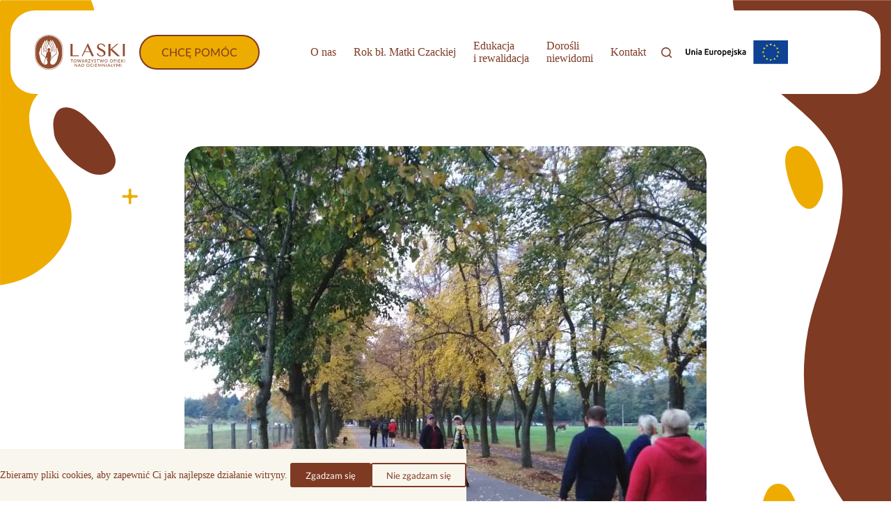

--- FILE ---
content_type: text/html; charset=UTF-8
request_url: https://laski.edu.pl/jesienny-zjazd-absolwentow/
body_size: 24928
content:
<!doctype html>
<html lang="pl-PL" prefix="og: https://ogp.me/ns#">
<head>
	
	<meta charset="UTF-8">
	<meta name="viewport" content="width=device-width, initial-scale=1, maximum-scale=5, viewport-fit=cover">
	<link rel="profile" href="https://gmpg.org/xfn/11">

	
<!-- Optymalizacja wyszukiwarek według Rank Math - https://rankmath.com/ -->
<title>Jesienny Zjazd Absolwentów - Towarzystwo Opieki nad Ociemniałymi Stowarzyszenie</title>
<meta name="description" content="W dniu 8 października 2022 roku odbył się Zjazd Absolwentów roczników odejścia z Lasek 1989, 1990, 1991."/>
<meta name="robots" content="follow, index, max-snippet:-1, max-video-preview:-1, max-image-preview:large"/>
<link rel="canonical" href="https://laski.edu.pl/jesienny-zjazd-absolwentow/" />
<meta property="og:locale" content="pl_PL" />
<meta property="og:type" content="article" />
<meta property="og:title" content="Jesienny Zjazd Absolwentów - Towarzystwo Opieki nad Ociemniałymi Stowarzyszenie" />
<meta property="og:description" content="W dniu 8 października 2022 roku odbył się Zjazd Absolwentów roczników odejścia z Lasek 1989, 1990, 1991." />
<meta property="og:url" content="https://laski.edu.pl/jesienny-zjazd-absolwentow/" />
<meta property="og:site_name" content="Towarzystwo Opieki nad Ociemniałymi Stowarzyszenie" />
<meta property="article:section" content="Dział Absolwentów" />
<meta property="og:updated_time" content="2023-06-22T09:56:21+02:00" />
<meta property="og:image" content="https://laski.edu.pl/wp-content/uploads/2023/03/zjazd8c-22.jpg" />
<meta property="og:image:secure_url" content="https://laski.edu.pl/wp-content/uploads/2023/03/zjazd8c-22.jpg" />
<meta property="og:image:width" content="1000" />
<meta property="og:image:height" content="750" />
<meta property="og:image:alt" content="Absolwenci na Lipówce." />
<meta property="og:image:type" content="image/jpeg" />
<meta property="article:published_time" content="2022-10-12T16:06:00+02:00" />
<meta property="article:modified_time" content="2023-06-22T09:56:21+02:00" />
<meta name="twitter:card" content="summary_large_image" />
<meta name="twitter:title" content="Jesienny Zjazd Absolwentów - Towarzystwo Opieki nad Ociemniałymi Stowarzyszenie" />
<meta name="twitter:description" content="W dniu 8 października 2022 roku odbył się Zjazd Absolwentów roczników odejścia z Lasek 1989, 1990, 1991." />
<meta name="twitter:image" content="https://laski.edu.pl/wp-content/uploads/2023/03/zjazd8c-22.jpg" />
<meta name="twitter:label1" content="Napisane przez" />
<meta name="twitter:data1" content="Kamil Szumotalski" />
<meta name="twitter:label2" content="Czas czytania" />
<meta name="twitter:data2" content="Mniej niż minuta" />
<script type="application/ld+json" class="rank-math-schema">{"@context":"https://schema.org","@graph":[{"@type":"Organization","@id":"https://laski.edu.pl/#organization","name":"Towarzystwo Opieki nad Ociemnia\u0142ymi Stowarzyszenie","url":"https://laski.edu.pl","logo":{"@type":"ImageObject","@id":"https://laski.edu.pl/#logo","url":"https://laski.edu.pl/wp-content/uploads/2023/02/logo-main.svg","contentUrl":"https://laski.edu.pl/wp-content/uploads/2023/02/logo-main.svg","caption":"Towarzystwo Opieki nad Ociemnia\u0142ymi Stowarzyszenie","inLanguage":"pl-PL"}},{"@type":"WebSite","@id":"https://laski.edu.pl/#website","url":"https://laski.edu.pl","name":"Towarzystwo Opieki nad Ociemnia\u0142ymi Stowarzyszenie","alternateName":"Laski","publisher":{"@id":"https://laski.edu.pl/#organization"},"inLanguage":"pl-PL"},{"@type":"ImageObject","@id":"https://laski.edu.pl/wp-content/uploads/2023/03/zjazd8c-22.jpg","url":"https://laski.edu.pl/wp-content/uploads/2023/03/zjazd8c-22.jpg","width":"1000","height":"750","caption":"Absolwenci na Lip\u00f3wce.","inLanguage":"pl-PL"},{"@type":"BreadcrumbList","@id":"https://laski.edu.pl/jesienny-zjazd-absolwentow/#breadcrumb","itemListElement":[{"@type":"ListItem","position":"1","item":{"@id":"https://laski.edu.pl","name":"Strona g\u0142\u00f3wna"}},{"@type":"ListItem","position":"2","item":{"@id":"https://laski.edu.pl/category/aktualnosci/dzial-absolwentow/","name":"Dzia\u0142 Absolwent\u00f3w"}},{"@type":"ListItem","position":"3","item":{"@id":"https://laski.edu.pl/jesienny-zjazd-absolwentow/","name":"Jesienny Zjazd Absolwent\u00f3w"}}]},{"@type":"WebPage","@id":"https://laski.edu.pl/jesienny-zjazd-absolwentow/#webpage","url":"https://laski.edu.pl/jesienny-zjazd-absolwentow/","name":"Jesienny Zjazd Absolwent\u00f3w - Towarzystwo Opieki nad Ociemnia\u0142ymi Stowarzyszenie","datePublished":"2022-10-12T16:06:00+02:00","dateModified":"2023-06-22T09:56:21+02:00","isPartOf":{"@id":"https://laski.edu.pl/#website"},"primaryImageOfPage":{"@id":"https://laski.edu.pl/wp-content/uploads/2023/03/zjazd8c-22.jpg"},"inLanguage":"pl-PL","breadcrumb":{"@id":"https://laski.edu.pl/jesienny-zjazd-absolwentow/#breadcrumb"}},{"@type":"Person","@id":"https://laski.edu.pl/author/admin-spp/","name":"Kamil Szumotalski","url":"https://laski.edu.pl/author/admin-spp/","image":{"@type":"ImageObject","@id":"https://secure.gravatar.com/avatar/6ba7d6017cb3a524238d4db87f4cb817a8169b0b81109019a4c74dcdd9f38a30?s=96&amp;d=mm&amp;r=g","url":"https://secure.gravatar.com/avatar/6ba7d6017cb3a524238d4db87f4cb817a8169b0b81109019a4c74dcdd9f38a30?s=96&amp;d=mm&amp;r=g","caption":"Kamil Szumotalski","inLanguage":"pl-PL"},"sameAs":["http://laski.edu.pl"],"worksFor":{"@id":"https://laski.edu.pl/#organization"}},{"@type":"BlogPosting","headline":"Jesienny Zjazd Absolwent\u00f3w - Towarzystwo Opieki nad Ociemnia\u0142ymi Stowarzyszenie","datePublished":"2022-10-12T16:06:00+02:00","dateModified":"2023-06-22T09:56:21+02:00","articleSection":"Aktualno\u015bci, Dzia\u0142 Absolwent\u00f3w","author":{"@id":"https://laski.edu.pl/author/admin-spp/","name":"Kamil Szumotalski"},"publisher":{"@id":"https://laski.edu.pl/#organization"},"description":"W dniu 8 pa\u017adziernika 2022 roku odby\u0142 si\u0119 Zjazd Absolwent\u00f3w rocznik\u00f3w odej\u015bcia z Lasek 1989, 1990, 1991.","name":"Jesienny Zjazd Absolwent\u00f3w - Towarzystwo Opieki nad Ociemnia\u0142ymi Stowarzyszenie","@id":"https://laski.edu.pl/jesienny-zjazd-absolwentow/#richSnippet","isPartOf":{"@id":"https://laski.edu.pl/jesienny-zjazd-absolwentow/#webpage"},"image":{"@id":"https://laski.edu.pl/wp-content/uploads/2023/03/zjazd8c-22.jpg"},"inLanguage":"pl-PL","mainEntityOfPage":{"@id":"https://laski.edu.pl/jesienny-zjazd-absolwentow/#webpage"}}]}</script>
<!-- /Wtyczka Rank Math WordPress SEO -->

<link rel="alternate" type="application/rss+xml" title="Towarzystwo Opieki nad Ociemniałymi Stowarzyszenie &raquo; Kanał z wpisami" href="https://laski.edu.pl/feed/" />
<link rel="alternate" type="application/rss+xml" title="Towarzystwo Opieki nad Ociemniałymi Stowarzyszenie &raquo; Kanał z komentarzami" href="https://laski.edu.pl/comments/feed/" />
<link rel="alternate" type="application/rss+xml" title="Towarzystwo Opieki nad Ociemniałymi Stowarzyszenie &raquo; Jesienny Zjazd Absolwentów Kanał z komentarzami" href="https://laski.edu.pl/jesienny-zjazd-absolwentow/feed/" />
<link rel="alternate" title="oEmbed (JSON)" type="application/json+oembed" href="https://laski.edu.pl/wp-json/oembed/1.0/embed?url=https%3A%2F%2Flaski.edu.pl%2Fjesienny-zjazd-absolwentow%2F" />
<link rel="alternate" title="oEmbed (XML)" type="text/xml+oembed" href="https://laski.edu.pl/wp-json/oembed/1.0/embed?url=https%3A%2F%2Flaski.edu.pl%2Fjesienny-zjazd-absolwentow%2F&#038;format=xml" />
<style id='wp-img-auto-sizes-contain-inline-css'>
img:is([sizes=auto i],[sizes^="auto," i]){contain-intrinsic-size:3000px 1500px}
/*# sourceURL=wp-img-auto-sizes-contain-inline-css */
</style>
<link rel="preload" href="https://laski.edu.pl/wp-includes/css/dist/block-library/style.min.css?ver=6.9" as="style" id="wp-block-library" media="all" onload="this.onload=null;this.rel='stylesheet'"><noscript><link rel='stylesheet' id='wp-block-library-css' href='https://laski.edu.pl/wp-includes/css/dist/block-library/style.min.css?ver=6.9' media='all' />
</noscript><link rel="preload" href="https://laski.edu.pl/wp-content/plugins/the-plus-addons-for-block-editor/assets/css/extra/fontawesome.min.css?ver=4.6.4" as="style" id="tpgb-fontawesome" media="all" onload="this.onload=null;this.rel='stylesheet'"><noscript><link rel='stylesheet' id='tpgb-fontawesome-css' href='https://laski.edu.pl/wp-content/plugins/the-plus-addons-for-block-editor/assets/css/extra/fontawesome.min.css?ver=4.6.4' media='all' />
</noscript><link rel='stylesheet' id='plus-global-css' href='https://laski.edu.pl/wp-content/uploads/theplus_gutenberg/plus-global.css?ver=1769857659' media='all' />
<style id='global-styles-inline-css'>
:root{--wp--preset--aspect-ratio--square: 1;--wp--preset--aspect-ratio--4-3: 4/3;--wp--preset--aspect-ratio--3-4: 3/4;--wp--preset--aspect-ratio--3-2: 3/2;--wp--preset--aspect-ratio--2-3: 2/3;--wp--preset--aspect-ratio--16-9: 16/9;--wp--preset--aspect-ratio--9-16: 9/16;--wp--preset--color--black: #000000;--wp--preset--color--cyan-bluish-gray: #abb8c3;--wp--preset--color--white: #ffffff;--wp--preset--color--pale-pink: #f78da7;--wp--preset--color--vivid-red: #cf2e2e;--wp--preset--color--luminous-vivid-orange: #ff6900;--wp--preset--color--luminous-vivid-amber: #fcb900;--wp--preset--color--light-green-cyan: #7bdcb5;--wp--preset--color--vivid-green-cyan: #00d084;--wp--preset--color--pale-cyan-blue: #8ed1fc;--wp--preset--color--vivid-cyan-blue: #0693e3;--wp--preset--color--vivid-purple: #9b51e0;--wp--preset--color--palette-color-1: var(--theme-palette-color-1, #7F3A23);--wp--preset--color--palette-color-2: var(--theme-palette-color-2, #EEAC00);--wp--preset--color--palette-color-3: var(--theme-palette-color-3, #C3732A);--wp--preset--color--palette-color-4: var(--theme-palette-color-4, #192a3d);--wp--preset--color--palette-color-5: var(--theme-palette-color-5, #E8CA5A);--wp--preset--color--palette-color-6: var(--theme-palette-color-6, #F9F6ED);--wp--preset--color--palette-color-7: var(--theme-palette-color-7, #FAFBFC);--wp--preset--color--palette-color-8: var(--theme-palette-color-8, #ffffff);--wp--preset--gradient--vivid-cyan-blue-to-vivid-purple: linear-gradient(135deg,rgb(6,147,227) 0%,rgb(155,81,224) 100%);--wp--preset--gradient--light-green-cyan-to-vivid-green-cyan: linear-gradient(135deg,rgb(122,220,180) 0%,rgb(0,208,130) 100%);--wp--preset--gradient--luminous-vivid-amber-to-luminous-vivid-orange: linear-gradient(135deg,rgb(252,185,0) 0%,rgb(255,105,0) 100%);--wp--preset--gradient--luminous-vivid-orange-to-vivid-red: linear-gradient(135deg,rgb(255,105,0) 0%,rgb(207,46,46) 100%);--wp--preset--gradient--very-light-gray-to-cyan-bluish-gray: linear-gradient(135deg,rgb(238,238,238) 0%,rgb(169,184,195) 100%);--wp--preset--gradient--cool-to-warm-spectrum: linear-gradient(135deg,rgb(74,234,220) 0%,rgb(151,120,209) 20%,rgb(207,42,186) 40%,rgb(238,44,130) 60%,rgb(251,105,98) 80%,rgb(254,248,76) 100%);--wp--preset--gradient--blush-light-purple: linear-gradient(135deg,rgb(255,206,236) 0%,rgb(152,150,240) 100%);--wp--preset--gradient--blush-bordeaux: linear-gradient(135deg,rgb(254,205,165) 0%,rgb(254,45,45) 50%,rgb(107,0,62) 100%);--wp--preset--gradient--luminous-dusk: linear-gradient(135deg,rgb(255,203,112) 0%,rgb(199,81,192) 50%,rgb(65,88,208) 100%);--wp--preset--gradient--pale-ocean: linear-gradient(135deg,rgb(255,245,203) 0%,rgb(182,227,212) 50%,rgb(51,167,181) 100%);--wp--preset--gradient--electric-grass: linear-gradient(135deg,rgb(202,248,128) 0%,rgb(113,206,126) 100%);--wp--preset--gradient--midnight: linear-gradient(135deg,rgb(2,3,129) 0%,rgb(40,116,252) 100%);--wp--preset--gradient--juicy-peach: linear-gradient(to right, #ffecd2 0%, #fcb69f 100%);--wp--preset--gradient--young-passion: linear-gradient(to right, #ff8177 0%, #ff867a 0%, #ff8c7f 21%, #f99185 52%, #cf556c 78%, #b12a5b 100%);--wp--preset--gradient--true-sunset: linear-gradient(to right, #fa709a 0%, #fee140 100%);--wp--preset--gradient--morpheus-den: linear-gradient(to top, #30cfd0 0%, #330867 100%);--wp--preset--gradient--plum-plate: linear-gradient(135deg, #667eea 0%, #764ba2 100%);--wp--preset--gradient--aqua-splash: linear-gradient(15deg, #13547a 0%, #80d0c7 100%);--wp--preset--gradient--love-kiss: linear-gradient(to top, #ff0844 0%, #ffb199 100%);--wp--preset--gradient--new-retrowave: linear-gradient(to top, #3b41c5 0%, #a981bb 49%, #ffc8a9 100%);--wp--preset--gradient--plum-bath: linear-gradient(to top, #cc208e 0%, #6713d2 100%);--wp--preset--gradient--high-flight: linear-gradient(to right, #0acffe 0%, #495aff 100%);--wp--preset--gradient--teen-party: linear-gradient(-225deg, #FF057C 0%, #8D0B93 50%, #321575 100%);--wp--preset--gradient--fabled-sunset: linear-gradient(-225deg, #231557 0%, #44107A 29%, #FF1361 67%, #FFF800 100%);--wp--preset--gradient--arielle-smile: radial-gradient(circle 248px at center, #16d9e3 0%, #30c7ec 47%, #46aef7 100%);--wp--preset--gradient--itmeo-branding: linear-gradient(180deg, #2af598 0%, #009efd 100%);--wp--preset--gradient--deep-blue: linear-gradient(to right, #6a11cb 0%, #2575fc 100%);--wp--preset--gradient--strong-bliss: linear-gradient(to right, #f78ca0 0%, #f9748f 19%, #fd868c 60%, #fe9a8b 100%);--wp--preset--gradient--sweet-period: linear-gradient(to top, #3f51b1 0%, #5a55ae 13%, #7b5fac 25%, #8f6aae 38%, #a86aa4 50%, #cc6b8e 62%, #f18271 75%, #f3a469 87%, #f7c978 100%);--wp--preset--gradient--purple-division: linear-gradient(to top, #7028e4 0%, #e5b2ca 100%);--wp--preset--gradient--cold-evening: linear-gradient(to top, #0c3483 0%, #a2b6df 100%, #6b8cce 100%, #a2b6df 100%);--wp--preset--gradient--mountain-rock: linear-gradient(to right, #868f96 0%, #596164 100%);--wp--preset--gradient--desert-hump: linear-gradient(to top, #c79081 0%, #dfa579 100%);--wp--preset--gradient--ethernal-constance: linear-gradient(to top, #09203f 0%, #537895 100%);--wp--preset--gradient--happy-memories: linear-gradient(-60deg, #ff5858 0%, #f09819 100%);--wp--preset--gradient--grown-early: linear-gradient(to top, #0ba360 0%, #3cba92 100%);--wp--preset--gradient--morning-salad: linear-gradient(-225deg, #B7F8DB 0%, #50A7C2 100%);--wp--preset--gradient--night-call: linear-gradient(-225deg, #AC32E4 0%, #7918F2 48%, #4801FF 100%);--wp--preset--gradient--mind-crawl: linear-gradient(-225deg, #473B7B 0%, #3584A7 51%, #30D2BE 100%);--wp--preset--gradient--angel-care: linear-gradient(-225deg, #FFE29F 0%, #FFA99F 48%, #FF719A 100%);--wp--preset--gradient--juicy-cake: linear-gradient(to top, #e14fad 0%, #f9d423 100%);--wp--preset--gradient--rich-metal: linear-gradient(to right, #d7d2cc 0%, #304352 100%);--wp--preset--gradient--mole-hall: linear-gradient(-20deg, #616161 0%, #9bc5c3 100%);--wp--preset--gradient--cloudy-knoxville: linear-gradient(120deg, #fdfbfb 0%, #ebedee 100%);--wp--preset--gradient--soft-grass: linear-gradient(to top, #c1dfc4 0%, #deecdd 100%);--wp--preset--gradient--saint-petersburg: linear-gradient(135deg, #f5f7fa 0%, #c3cfe2 100%);--wp--preset--gradient--everlasting-sky: linear-gradient(135deg, #fdfcfb 0%, #e2d1c3 100%);--wp--preset--gradient--kind-steel: linear-gradient(-20deg, #e9defa 0%, #fbfcdb 100%);--wp--preset--gradient--over-sun: linear-gradient(60deg, #abecd6 0%, #fbed96 100%);--wp--preset--gradient--premium-white: linear-gradient(to top, #d5d4d0 0%, #d5d4d0 1%, #eeeeec 31%, #efeeec 75%, #e9e9e7 100%);--wp--preset--gradient--clean-mirror: linear-gradient(45deg, #93a5cf 0%, #e4efe9 100%);--wp--preset--gradient--wild-apple: linear-gradient(to top, #d299c2 0%, #fef9d7 100%);--wp--preset--gradient--snow-again: linear-gradient(to top, #e6e9f0 0%, #eef1f5 100%);--wp--preset--gradient--confident-cloud: linear-gradient(to top, #dad4ec 0%, #dad4ec 1%, #f3e7e9 100%);--wp--preset--gradient--glass-water: linear-gradient(to top, #dfe9f3 0%, white 100%);--wp--preset--gradient--perfect-white: linear-gradient(-225deg, #E3FDF5 0%, #FFE6FA 100%);--wp--preset--font-size--small: 13px;--wp--preset--font-size--medium: 20px;--wp--preset--font-size--large: clamp(22px, 1.375rem + ((1vw - 3.2px) * 0.625), 30px);--wp--preset--font-size--x-large: clamp(30px, 1.875rem + ((1vw - 3.2px) * 1.563), 50px);--wp--preset--font-size--xx-large: clamp(45px, 2.813rem + ((1vw - 3.2px) * 2.734), 80px);--wp--preset--font-family--unbounded: Unbounded;--wp--preset--font-family--lato: Lato;--wp--preset--spacing--20: 0.44rem;--wp--preset--spacing--30: 0.67rem;--wp--preset--spacing--40: 1rem;--wp--preset--spacing--50: 1.5rem;--wp--preset--spacing--60: 2.25rem;--wp--preset--spacing--70: 3.38rem;--wp--preset--spacing--80: 5.06rem;--wp--preset--shadow--natural: 6px 6px 9px rgba(0, 0, 0, 0.2);--wp--preset--shadow--deep: 12px 12px 50px rgba(0, 0, 0, 0.4);--wp--preset--shadow--sharp: 6px 6px 0px rgba(0, 0, 0, 0.2);--wp--preset--shadow--outlined: 6px 6px 0px -3px rgb(255, 255, 255), 6px 6px rgb(0, 0, 0);--wp--preset--shadow--crisp: 6px 6px 0px rgb(0, 0, 0);}:root { --wp--style--global--content-size: var(--theme-block-max-width);--wp--style--global--wide-size: var(--theme-block-wide-max-width); }:where(body) { margin: 0; }.wp-site-blocks > .alignleft { float: left; margin-right: 2em; }.wp-site-blocks > .alignright { float: right; margin-left: 2em; }.wp-site-blocks > .aligncenter { justify-content: center; margin-left: auto; margin-right: auto; }:where(.wp-site-blocks) > * { margin-block-start: var(--theme-content-spacing); margin-block-end: 0; }:where(.wp-site-blocks) > :first-child { margin-block-start: 0; }:where(.wp-site-blocks) > :last-child { margin-block-end: 0; }:root { --wp--style--block-gap: var(--theme-content-spacing); }:root :where(.is-layout-flow) > :first-child{margin-block-start: 0;}:root :where(.is-layout-flow) > :last-child{margin-block-end: 0;}:root :where(.is-layout-flow) > *{margin-block-start: var(--theme-content-spacing);margin-block-end: 0;}:root :where(.is-layout-constrained) > :first-child{margin-block-start: 0;}:root :where(.is-layout-constrained) > :last-child{margin-block-end: 0;}:root :where(.is-layout-constrained) > *{margin-block-start: var(--theme-content-spacing);margin-block-end: 0;}:root :where(.is-layout-flex){gap: var(--theme-content-spacing);}:root :where(.is-layout-grid){gap: var(--theme-content-spacing);}.is-layout-flow > .alignleft{float: left;margin-inline-start: 0;margin-inline-end: 2em;}.is-layout-flow > .alignright{float: right;margin-inline-start: 2em;margin-inline-end: 0;}.is-layout-flow > .aligncenter{margin-left: auto !important;margin-right: auto !important;}.is-layout-constrained > .alignleft{float: left;margin-inline-start: 0;margin-inline-end: 2em;}.is-layout-constrained > .alignright{float: right;margin-inline-start: 2em;margin-inline-end: 0;}.is-layout-constrained > .aligncenter{margin-left: auto !important;margin-right: auto !important;}.is-layout-constrained > :where(:not(.alignleft):not(.alignright):not(.alignfull)){max-width: var(--wp--style--global--content-size);margin-left: auto !important;margin-right: auto !important;}.is-layout-constrained > .alignwide{max-width: var(--wp--style--global--wide-size);}body .is-layout-flex{display: flex;}.is-layout-flex{flex-wrap: wrap;align-items: center;}.is-layout-flex > :is(*, div){margin: 0;}body .is-layout-grid{display: grid;}.is-layout-grid > :is(*, div){margin: 0;}body{padding-top: 0px;padding-right: 0px;padding-bottom: 0px;padding-left: 0px;}:root :where(.wp-element-button, .wp-block-button__link){font-style: inherit;font-weight: inherit;letter-spacing: inherit;text-transform: inherit;}.has-black-color{color: var(--wp--preset--color--black) !important;}.has-cyan-bluish-gray-color{color: var(--wp--preset--color--cyan-bluish-gray) !important;}.has-white-color{color: var(--wp--preset--color--white) !important;}.has-pale-pink-color{color: var(--wp--preset--color--pale-pink) !important;}.has-vivid-red-color{color: var(--wp--preset--color--vivid-red) !important;}.has-luminous-vivid-orange-color{color: var(--wp--preset--color--luminous-vivid-orange) !important;}.has-luminous-vivid-amber-color{color: var(--wp--preset--color--luminous-vivid-amber) !important;}.has-light-green-cyan-color{color: var(--wp--preset--color--light-green-cyan) !important;}.has-vivid-green-cyan-color{color: var(--wp--preset--color--vivid-green-cyan) !important;}.has-pale-cyan-blue-color{color: var(--wp--preset--color--pale-cyan-blue) !important;}.has-vivid-cyan-blue-color{color: var(--wp--preset--color--vivid-cyan-blue) !important;}.has-vivid-purple-color{color: var(--wp--preset--color--vivid-purple) !important;}.has-palette-color-1-color{color: var(--wp--preset--color--palette-color-1) !important;}.has-palette-color-2-color{color: var(--wp--preset--color--palette-color-2) !important;}.has-palette-color-3-color{color: var(--wp--preset--color--palette-color-3) !important;}.has-palette-color-4-color{color: var(--wp--preset--color--palette-color-4) !important;}.has-palette-color-5-color{color: var(--wp--preset--color--palette-color-5) !important;}.has-palette-color-6-color{color: var(--wp--preset--color--palette-color-6) !important;}.has-palette-color-7-color{color: var(--wp--preset--color--palette-color-7) !important;}.has-palette-color-8-color{color: var(--wp--preset--color--palette-color-8) !important;}.has-black-background-color{background-color: var(--wp--preset--color--black) !important;}.has-cyan-bluish-gray-background-color{background-color: var(--wp--preset--color--cyan-bluish-gray) !important;}.has-white-background-color{background-color: var(--wp--preset--color--white) !important;}.has-pale-pink-background-color{background-color: var(--wp--preset--color--pale-pink) !important;}.has-vivid-red-background-color{background-color: var(--wp--preset--color--vivid-red) !important;}.has-luminous-vivid-orange-background-color{background-color: var(--wp--preset--color--luminous-vivid-orange) !important;}.has-luminous-vivid-amber-background-color{background-color: var(--wp--preset--color--luminous-vivid-amber) !important;}.has-light-green-cyan-background-color{background-color: var(--wp--preset--color--light-green-cyan) !important;}.has-vivid-green-cyan-background-color{background-color: var(--wp--preset--color--vivid-green-cyan) !important;}.has-pale-cyan-blue-background-color{background-color: var(--wp--preset--color--pale-cyan-blue) !important;}.has-vivid-cyan-blue-background-color{background-color: var(--wp--preset--color--vivid-cyan-blue) !important;}.has-vivid-purple-background-color{background-color: var(--wp--preset--color--vivid-purple) !important;}.has-palette-color-1-background-color{background-color: var(--wp--preset--color--palette-color-1) !important;}.has-palette-color-2-background-color{background-color: var(--wp--preset--color--palette-color-2) !important;}.has-palette-color-3-background-color{background-color: var(--wp--preset--color--palette-color-3) !important;}.has-palette-color-4-background-color{background-color: var(--wp--preset--color--palette-color-4) !important;}.has-palette-color-5-background-color{background-color: var(--wp--preset--color--palette-color-5) !important;}.has-palette-color-6-background-color{background-color: var(--wp--preset--color--palette-color-6) !important;}.has-palette-color-7-background-color{background-color: var(--wp--preset--color--palette-color-7) !important;}.has-palette-color-8-background-color{background-color: var(--wp--preset--color--palette-color-8) !important;}.has-black-border-color{border-color: var(--wp--preset--color--black) !important;}.has-cyan-bluish-gray-border-color{border-color: var(--wp--preset--color--cyan-bluish-gray) !important;}.has-white-border-color{border-color: var(--wp--preset--color--white) !important;}.has-pale-pink-border-color{border-color: var(--wp--preset--color--pale-pink) !important;}.has-vivid-red-border-color{border-color: var(--wp--preset--color--vivid-red) !important;}.has-luminous-vivid-orange-border-color{border-color: var(--wp--preset--color--luminous-vivid-orange) !important;}.has-luminous-vivid-amber-border-color{border-color: var(--wp--preset--color--luminous-vivid-amber) !important;}.has-light-green-cyan-border-color{border-color: var(--wp--preset--color--light-green-cyan) !important;}.has-vivid-green-cyan-border-color{border-color: var(--wp--preset--color--vivid-green-cyan) !important;}.has-pale-cyan-blue-border-color{border-color: var(--wp--preset--color--pale-cyan-blue) !important;}.has-vivid-cyan-blue-border-color{border-color: var(--wp--preset--color--vivid-cyan-blue) !important;}.has-vivid-purple-border-color{border-color: var(--wp--preset--color--vivid-purple) !important;}.has-palette-color-1-border-color{border-color: var(--wp--preset--color--palette-color-1) !important;}.has-palette-color-2-border-color{border-color: var(--wp--preset--color--palette-color-2) !important;}.has-palette-color-3-border-color{border-color: var(--wp--preset--color--palette-color-3) !important;}.has-palette-color-4-border-color{border-color: var(--wp--preset--color--palette-color-4) !important;}.has-palette-color-5-border-color{border-color: var(--wp--preset--color--palette-color-5) !important;}.has-palette-color-6-border-color{border-color: var(--wp--preset--color--palette-color-6) !important;}.has-palette-color-7-border-color{border-color: var(--wp--preset--color--palette-color-7) !important;}.has-palette-color-8-border-color{border-color: var(--wp--preset--color--palette-color-8) !important;}.has-vivid-cyan-blue-to-vivid-purple-gradient-background{background: var(--wp--preset--gradient--vivid-cyan-blue-to-vivid-purple) !important;}.has-light-green-cyan-to-vivid-green-cyan-gradient-background{background: var(--wp--preset--gradient--light-green-cyan-to-vivid-green-cyan) !important;}.has-luminous-vivid-amber-to-luminous-vivid-orange-gradient-background{background: var(--wp--preset--gradient--luminous-vivid-amber-to-luminous-vivid-orange) !important;}.has-luminous-vivid-orange-to-vivid-red-gradient-background{background: var(--wp--preset--gradient--luminous-vivid-orange-to-vivid-red) !important;}.has-very-light-gray-to-cyan-bluish-gray-gradient-background{background: var(--wp--preset--gradient--very-light-gray-to-cyan-bluish-gray) !important;}.has-cool-to-warm-spectrum-gradient-background{background: var(--wp--preset--gradient--cool-to-warm-spectrum) !important;}.has-blush-light-purple-gradient-background{background: var(--wp--preset--gradient--blush-light-purple) !important;}.has-blush-bordeaux-gradient-background{background: var(--wp--preset--gradient--blush-bordeaux) !important;}.has-luminous-dusk-gradient-background{background: var(--wp--preset--gradient--luminous-dusk) !important;}.has-pale-ocean-gradient-background{background: var(--wp--preset--gradient--pale-ocean) !important;}.has-electric-grass-gradient-background{background: var(--wp--preset--gradient--electric-grass) !important;}.has-midnight-gradient-background{background: var(--wp--preset--gradient--midnight) !important;}.has-juicy-peach-gradient-background{background: var(--wp--preset--gradient--juicy-peach) !important;}.has-young-passion-gradient-background{background: var(--wp--preset--gradient--young-passion) !important;}.has-true-sunset-gradient-background{background: var(--wp--preset--gradient--true-sunset) !important;}.has-morpheus-den-gradient-background{background: var(--wp--preset--gradient--morpheus-den) !important;}.has-plum-plate-gradient-background{background: var(--wp--preset--gradient--plum-plate) !important;}.has-aqua-splash-gradient-background{background: var(--wp--preset--gradient--aqua-splash) !important;}.has-love-kiss-gradient-background{background: var(--wp--preset--gradient--love-kiss) !important;}.has-new-retrowave-gradient-background{background: var(--wp--preset--gradient--new-retrowave) !important;}.has-plum-bath-gradient-background{background: var(--wp--preset--gradient--plum-bath) !important;}.has-high-flight-gradient-background{background: var(--wp--preset--gradient--high-flight) !important;}.has-teen-party-gradient-background{background: var(--wp--preset--gradient--teen-party) !important;}.has-fabled-sunset-gradient-background{background: var(--wp--preset--gradient--fabled-sunset) !important;}.has-arielle-smile-gradient-background{background: var(--wp--preset--gradient--arielle-smile) !important;}.has-itmeo-branding-gradient-background{background: var(--wp--preset--gradient--itmeo-branding) !important;}.has-deep-blue-gradient-background{background: var(--wp--preset--gradient--deep-blue) !important;}.has-strong-bliss-gradient-background{background: var(--wp--preset--gradient--strong-bliss) !important;}.has-sweet-period-gradient-background{background: var(--wp--preset--gradient--sweet-period) !important;}.has-purple-division-gradient-background{background: var(--wp--preset--gradient--purple-division) !important;}.has-cold-evening-gradient-background{background: var(--wp--preset--gradient--cold-evening) !important;}.has-mountain-rock-gradient-background{background: var(--wp--preset--gradient--mountain-rock) !important;}.has-desert-hump-gradient-background{background: var(--wp--preset--gradient--desert-hump) !important;}.has-ethernal-constance-gradient-background{background: var(--wp--preset--gradient--ethernal-constance) !important;}.has-happy-memories-gradient-background{background: var(--wp--preset--gradient--happy-memories) !important;}.has-grown-early-gradient-background{background: var(--wp--preset--gradient--grown-early) !important;}.has-morning-salad-gradient-background{background: var(--wp--preset--gradient--morning-salad) !important;}.has-night-call-gradient-background{background: var(--wp--preset--gradient--night-call) !important;}.has-mind-crawl-gradient-background{background: var(--wp--preset--gradient--mind-crawl) !important;}.has-angel-care-gradient-background{background: var(--wp--preset--gradient--angel-care) !important;}.has-juicy-cake-gradient-background{background: var(--wp--preset--gradient--juicy-cake) !important;}.has-rich-metal-gradient-background{background: var(--wp--preset--gradient--rich-metal) !important;}.has-mole-hall-gradient-background{background: var(--wp--preset--gradient--mole-hall) !important;}.has-cloudy-knoxville-gradient-background{background: var(--wp--preset--gradient--cloudy-knoxville) !important;}.has-soft-grass-gradient-background{background: var(--wp--preset--gradient--soft-grass) !important;}.has-saint-petersburg-gradient-background{background: var(--wp--preset--gradient--saint-petersburg) !important;}.has-everlasting-sky-gradient-background{background: var(--wp--preset--gradient--everlasting-sky) !important;}.has-kind-steel-gradient-background{background: var(--wp--preset--gradient--kind-steel) !important;}.has-over-sun-gradient-background{background: var(--wp--preset--gradient--over-sun) !important;}.has-premium-white-gradient-background{background: var(--wp--preset--gradient--premium-white) !important;}.has-clean-mirror-gradient-background{background: var(--wp--preset--gradient--clean-mirror) !important;}.has-wild-apple-gradient-background{background: var(--wp--preset--gradient--wild-apple) !important;}.has-snow-again-gradient-background{background: var(--wp--preset--gradient--snow-again) !important;}.has-confident-cloud-gradient-background{background: var(--wp--preset--gradient--confident-cloud) !important;}.has-glass-water-gradient-background{background: var(--wp--preset--gradient--glass-water) !important;}.has-perfect-white-gradient-background{background: var(--wp--preset--gradient--perfect-white) !important;}.has-small-font-size{font-size: var(--wp--preset--font-size--small) !important;}.has-medium-font-size{font-size: var(--wp--preset--font-size--medium) !important;}.has-large-font-size{font-size: var(--wp--preset--font-size--large) !important;}.has-x-large-font-size{font-size: var(--wp--preset--font-size--x-large) !important;}.has-xx-large-font-size{font-size: var(--wp--preset--font-size--xx-large) !important;}.has-unbounded-font-family{font-family: var(--wp--preset--font-family--unbounded) !important;}.has-lato-font-family{font-family: var(--wp--preset--font-family--lato) !important;}
:root :where(.wp-block-pullquote){font-size: clamp(0.984em, 0.984rem + ((1vw - 0.2em) * 0.645), 1.5em);line-height: 1.6;}
/*# sourceURL=global-styles-inline-css */
</style>
<link rel='stylesheet' id='caltha_newsletter_front-css' href='https://laski.edu.pl/wp-content/plugins/caltha_newsletter/assets/css/front.css?ver=1.0.0' media='all' />
<style id='wpxpo-global-style-inline-css'>
:root { --preset-color1: #00ADB5 --preset-color2: #F08A5D --preset-color3: #B83B5E --preset-color4: #B83B5E --preset-color5: #71C9CE --preset-color6: #F38181 --preset-color7: #FF2E63 --preset-color8: #EEEEEE --preset-color9: #F9ED69 }
/*# sourceURL=wpxpo-global-style-inline-css */
</style>
<style id='ultp-preset-colors-style-inline-css'>
:root { --postx_preset_Base_1_color: #f4f4ff; --postx_preset_Base_2_color: #dddff8; --postx_preset_Base_3_color: #B4B4D6; --postx_preset_Primary_color: #3323f0; --postx_preset_Secondary_color: #4a5fff; --postx_preset_Tertiary_color: #FFFFFF; --postx_preset_Contrast_3_color: #545472; --postx_preset_Contrast_2_color: #262657; --postx_preset_Contrast_1_color: #10102e; --postx_preset_Over_Primary_color: #ffffff;  }
/*# sourceURL=ultp-preset-colors-style-inline-css */
</style>
<style id='ultp-preset-gradient-style-inline-css'>
:root { --postx_preset_Primary_to_Secondary_to_Right_gradient: linear-gradient(90deg, var(--postx_preset_Primary_color) 0%, var(--postx_preset_Secondary_color) 100%); --postx_preset_Primary_to_Secondary_to_Bottom_gradient: linear-gradient(180deg, var(--postx_preset_Primary_color) 0%, var(--postx_preset_Secondary_color) 100%); --postx_preset_Secondary_to_Primary_to_Right_gradient: linear-gradient(90deg, var(--postx_preset_Secondary_color) 0%, var(--postx_preset_Primary_color) 100%); --postx_preset_Secondary_to_Primary_to_Bottom_gradient: linear-gradient(180deg, var(--postx_preset_Secondary_color) 0%, var(--postx_preset_Primary_color) 100%); --postx_preset_Cold_Evening_gradient: linear-gradient(0deg, rgb(12, 52, 131) 0%, rgb(162, 182, 223) 100%, rgb(107, 140, 206) 100%, rgb(162, 182, 223) 100%); --postx_preset_Purple_Division_gradient: linear-gradient(0deg, rgb(112, 40, 228) 0%, rgb(229, 178, 202) 100%); --postx_preset_Over_Sun_gradient: linear-gradient(60deg, rgb(171, 236, 214) 0%, rgb(251, 237, 150) 100%); --postx_preset_Morning_Salad_gradient: linear-gradient(-255deg, rgb(183, 248, 219) 0%, rgb(80, 167, 194) 100%); --postx_preset_Fabled_Sunset_gradient: linear-gradient(-270deg, rgb(35, 21, 87) 0%, rgb(68, 16, 122) 29%, rgb(255, 19, 97) 67%, rgb(255, 248, 0) 100%);  }
/*# sourceURL=ultp-preset-gradient-style-inline-css */
</style>
<style id='ultp-preset-typo-style-inline-css'>
@import url('https://fonts.googleapis.com/css?family=Roboto:100,100i,300,300i,400,400i,500,500i,700,700i,900,900i'); :root { --postx_preset_Heading_typo_font_family: Roboto; --postx_preset_Heading_typo_font_family_type: sans-serif; --postx_preset_Heading_typo_font_weight: 600; --postx_preset_Heading_typo_text_transform: capitalize; --postx_preset_Body_and_Others_typo_font_family: Roboto; --postx_preset_Body_and_Others_typo_font_family_type: sans-serif; --postx_preset_Body_and_Others_typo_font_weight: 400; --postx_preset_Body_and_Others_typo_text_transform: lowercase; --postx_preset_body_typo_font_size_lg: 16px; --postx_preset_paragraph_1_typo_font_size_lg: 12px; --postx_preset_paragraph_2_typo_font_size_lg: 12px; --postx_preset_paragraph_3_typo_font_size_lg: 12px; --postx_preset_heading_h1_typo_font_size_lg: 42px; --postx_preset_heading_h2_typo_font_size_lg: 36px; --postx_preset_heading_h3_typo_font_size_lg: 30px; --postx_preset_heading_h4_typo_font_size_lg: 24px; --postx_preset_heading_h5_typo_font_size_lg: 20px; --postx_preset_heading_h6_typo_font_size_lg: 16px; }
/*# sourceURL=ultp-preset-typo-style-inline-css */
</style>
<link rel='stylesheet' id='wpa-style-css' href='https://laski.edu.pl/wp-content/plugins/wp-accessibility/css/wpa-style.css?ver=2.3.0' media='all' />
<style id='wpa-style-inline-css'>
:root { --admin-bar-top : 7px; }
/*# sourceURL=wpa-style-inline-css */
</style>
<link rel='stylesheet' id='campaign-progress-styles-css' href='https://laski.edu.pl/wp-content/plugins/wp-civicrm/includes/../assets/css/campaign-progress.css?ver=1765374029' media='all' />
<link rel='stylesheet' id='donation-form-styles-css' href='https://laski.edu.pl/wp-content/plugins/wp-civicrm/includes/../assets/css/forms.css?ver=1765374029' media='all' />
<link rel='stylesheet' id='ct-main-styles-css' href='https://laski.edu.pl/wp-content/themes/blocksy/static/bundle/main.min.css?ver=2.1.23' media='all' />
<link rel='stylesheet' id='ct-page-title-styles-css' href='https://laski.edu.pl/wp-content/themes/blocksy/static/bundle/page-title.min.css?ver=2.1.23' media='all' />
<link rel='stylesheet' id='ct-posts-nav-styles-css' href='https://laski.edu.pl/wp-content/themes/blocksy/static/bundle/posts-nav.min.css?ver=2.1.23' media='all' />
<link rel='stylesheet' id='ct-forminator-styles-css' href='https://laski.edu.pl/wp-content/themes/blocksy/static/bundle/forminator.min.css?ver=2.1.23' media='all' />
<link rel='stylesheet' id='ultp-style-css' href='https://laski.edu.pl/wp-content/plugins/ultimate-post/assets/css/style.min.css?ver=5.0.5' media='all' />
<script src="https://laski.edu.pl/wp-includes/js/jquery/jquery.min.js?ver=3.7.1" id="jquery-core-js"></script>
<script src="https://laski.edu.pl/wp-includes/js/jquery/jquery-migrate.min.js?ver=3.4.1" id="jquery-migrate-js"></script>
<link rel="https://api.w.org/" href="https://laski.edu.pl/wp-json/" /><link rel="alternate" title="JSON" type="application/json" href="https://laski.edu.pl/wp-json/wp/v2/posts/1785" /><link rel="EditURI" type="application/rsd+xml" title="RSD" href="https://laski.edu.pl/xmlrpc.php?rsd" />
<meta name="generator" content="WordPress 6.9" />
<link rel='shortlink' href='https://laski.edu.pl/?p=1785' />
<noscript><link rel='stylesheet' href='https://laski.edu.pl/wp-content/themes/blocksy/static/bundle/no-scripts.min.css' type='text/css'></noscript>
<style id="ct-main-styles-inline-css">@font-face {font-family:'Lato';font-style:italic;font-weight:100;font-display:swap;src:url(/wp-content/uploads/blocksy/local-google-fonts/s/lato/v23/S6u-w4BMUTPHjxsIPx-mPCLC79U11vU.woff2) format('woff2');unicode-range:U+0100-024F, U+0259, U+1E00-1EFF, U+2020, U+20A0-20AB, U+20AD-20CF, U+2113, U+2C60-2C7F, U+A720-A7FF;}@font-face {font-family:'Lato';font-style:italic;font-weight:100;font-display:swap;src:url(/wp-content/uploads/blocksy/local-google-fonts/s/lato/v23/S6u-w4BMUTPHjxsIPx-oPCLC79U1.woff2) format('woff2');unicode-range:U+0000-00FF, U+0131, U+0152-0153, U+02BB-02BC, U+02C6, U+02DA, U+02DC, U+2000-206F, U+2074, U+20AC, U+2122, U+2191, U+2193, U+2212, U+2215, U+FEFF, U+FFFD;}@font-face {font-family:'Lato';font-style:italic;font-weight:300;font-display:swap;src:url(/wp-content/uploads/blocksy/local-google-fonts/s/lato/v23/S6u_w4BMUTPHjxsI9w2_FQftx9897sxZ.woff2) format('woff2');unicode-range:U+0100-024F, U+0259, U+1E00-1EFF, U+2020, U+20A0-20AB, U+20AD-20CF, U+2113, U+2C60-2C7F, U+A720-A7FF;}@font-face {font-family:'Lato';font-style:italic;font-weight:300;font-display:swap;src:url(/wp-content/uploads/blocksy/local-google-fonts/s/lato/v23/S6u_w4BMUTPHjxsI9w2_Gwftx9897g.woff2) format('woff2');unicode-range:U+0000-00FF, U+0131, U+0152-0153, U+02BB-02BC, U+02C6, U+02DA, U+02DC, U+2000-206F, U+2074, U+20AC, U+2122, U+2191, U+2193, U+2212, U+2215, U+FEFF, U+FFFD;}@font-face {font-family:'Lato';font-style:italic;font-weight:400;font-display:swap;src:url(/wp-content/uploads/blocksy/local-google-fonts/s/lato/v23/S6u8w4BMUTPHjxsAUi-qNiXg7eU0.woff2) format('woff2');unicode-range:U+0100-024F, U+0259, U+1E00-1EFF, U+2020, U+20A0-20AB, U+20AD-20CF, U+2113, U+2C60-2C7F, U+A720-A7FF;}@font-face {font-family:'Lato';font-style:italic;font-weight:400;font-display:swap;src:url(/wp-content/uploads/blocksy/local-google-fonts/s/lato/v23/S6u8w4BMUTPHjxsAXC-qNiXg7Q.woff2) format('woff2');unicode-range:U+0000-00FF, U+0131, U+0152-0153, U+02BB-02BC, U+02C6, U+02DA, U+02DC, U+2000-206F, U+2074, U+20AC, U+2122, U+2191, U+2193, U+2212, U+2215, U+FEFF, U+FFFD;}@font-face {font-family:'Lato';font-style:italic;font-weight:700;font-display:swap;src:url(/wp-content/uploads/blocksy/local-google-fonts/s/lato/v23/S6u_w4BMUTPHjxsI5wq_FQftx9897sxZ.woff2) format('woff2');unicode-range:U+0100-024F, U+0259, U+1E00-1EFF, U+2020, U+20A0-20AB, U+20AD-20CF, U+2113, U+2C60-2C7F, U+A720-A7FF;}@font-face {font-family:'Lato';font-style:italic;font-weight:700;font-display:swap;src:url(/wp-content/uploads/blocksy/local-google-fonts/s/lato/v23/S6u_w4BMUTPHjxsI5wq_Gwftx9897g.woff2) format('woff2');unicode-range:U+0000-00FF, U+0131, U+0152-0153, U+02BB-02BC, U+02C6, U+02DA, U+02DC, U+2000-206F, U+2074, U+20AC, U+2122, U+2191, U+2193, U+2212, U+2215, U+FEFF, U+FFFD;}@font-face {font-family:'Lato';font-style:italic;font-weight:900;font-display:swap;src:url(/wp-content/uploads/blocksy/local-google-fonts/s/lato/v23/S6u_w4BMUTPHjxsI3wi_FQftx9897sxZ.woff2) format('woff2');unicode-range:U+0100-024F, U+0259, U+1E00-1EFF, U+2020, U+20A0-20AB, U+20AD-20CF, U+2113, U+2C60-2C7F, U+A720-A7FF;}@font-face {font-family:'Lato';font-style:italic;font-weight:900;font-display:swap;src:url(/wp-content/uploads/blocksy/local-google-fonts/s/lato/v23/S6u_w4BMUTPHjxsI3wi_Gwftx9897g.woff2) format('woff2');unicode-range:U+0000-00FF, U+0131, U+0152-0153, U+02BB-02BC, U+02C6, U+02DA, U+02DC, U+2000-206F, U+2074, U+20AC, U+2122, U+2191, U+2193, U+2212, U+2215, U+FEFF, U+FFFD;}@font-face {font-family:'Lato';font-style:normal;font-weight:100;font-display:swap;src:url(/wp-content/uploads/blocksy/local-google-fonts/s/lato/v23/S6u8w4BMUTPHh30AUi-qNiXg7eU0.woff2) format('woff2');unicode-range:U+0100-024F, U+0259, U+1E00-1EFF, U+2020, U+20A0-20AB, U+20AD-20CF, U+2113, U+2C60-2C7F, U+A720-A7FF;}@font-face {font-family:'Lato';font-style:normal;font-weight:100;font-display:swap;src:url(/wp-content/uploads/blocksy/local-google-fonts/s/lato/v23/S6u8w4BMUTPHh30AXC-qNiXg7Q.woff2) format('woff2');unicode-range:U+0000-00FF, U+0131, U+0152-0153, U+02BB-02BC, U+02C6, U+02DA, U+02DC, U+2000-206F, U+2074, U+20AC, U+2122, U+2191, U+2193, U+2212, U+2215, U+FEFF, U+FFFD;}@font-face {font-family:'Lato';font-style:normal;font-weight:300;font-display:swap;src:url(/wp-content/uploads/blocksy/local-google-fonts/s/lato/v23/S6u9w4BMUTPHh7USSwaPGQ3q5d0N7w.woff2) format('woff2');unicode-range:U+0100-024F, U+0259, U+1E00-1EFF, U+2020, U+20A0-20AB, U+20AD-20CF, U+2113, U+2C60-2C7F, U+A720-A7FF;}@font-face {font-family:'Lato';font-style:normal;font-weight:300;font-display:swap;src:url(/wp-content/uploads/blocksy/local-google-fonts/s/lato/v23/S6u9w4BMUTPHh7USSwiPGQ3q5d0.woff2) format('woff2');unicode-range:U+0000-00FF, U+0131, U+0152-0153, U+02BB-02BC, U+02C6, U+02DA, U+02DC, U+2000-206F, U+2074, U+20AC, U+2122, U+2191, U+2193, U+2212, U+2215, U+FEFF, U+FFFD;}@font-face {font-family:'Lato';font-style:normal;font-weight:400;font-display:swap;src:url(/wp-content/uploads/blocksy/local-google-fonts/s/lato/v23/S6uyw4BMUTPHjxAwXiWtFCfQ7A.woff2) format('woff2');unicode-range:U+0100-024F, U+0259, U+1E00-1EFF, U+2020, U+20A0-20AB, U+20AD-20CF, U+2113, U+2C60-2C7F, U+A720-A7FF;}@font-face {font-family:'Lato';font-style:normal;font-weight:400;font-display:swap;src:url(/wp-content/uploads/blocksy/local-google-fonts/s/lato/v23/S6uyw4BMUTPHjx4wXiWtFCc.woff2) format('woff2');unicode-range:U+0000-00FF, U+0131, U+0152-0153, U+02BB-02BC, U+02C6, U+02DA, U+02DC, U+2000-206F, U+2074, U+20AC, U+2122, U+2191, U+2193, U+2212, U+2215, U+FEFF, U+FFFD;}@font-face {font-family:'Lato';font-style:normal;font-weight:700;font-display:swap;src:url(/wp-content/uploads/blocksy/local-google-fonts/s/lato/v23/S6u9w4BMUTPHh6UVSwaPGQ3q5d0N7w.woff2) format('woff2');unicode-range:U+0100-024F, U+0259, U+1E00-1EFF, U+2020, U+20A0-20AB, U+20AD-20CF, U+2113, U+2C60-2C7F, U+A720-A7FF;}@font-face {font-family:'Lato';font-style:normal;font-weight:700;font-display:swap;src:url(/wp-content/uploads/blocksy/local-google-fonts/s/lato/v23/S6u9w4BMUTPHh6UVSwiPGQ3q5d0.woff2) format('woff2');unicode-range:U+0000-00FF, U+0131, U+0152-0153, U+02BB-02BC, U+02C6, U+02DA, U+02DC, U+2000-206F, U+2074, U+20AC, U+2122, U+2191, U+2193, U+2212, U+2215, U+FEFF, U+FFFD;}@font-face {font-family:'Lato';font-style:normal;font-weight:900;font-display:swap;src:url(/wp-content/uploads/blocksy/local-google-fonts/s/lato/v23/S6u9w4BMUTPHh50XSwaPGQ3q5d0N7w.woff2) format('woff2');unicode-range:U+0100-024F, U+0259, U+1E00-1EFF, U+2020, U+20A0-20AB, U+20AD-20CF, U+2113, U+2C60-2C7F, U+A720-A7FF;}@font-face {font-family:'Lato';font-style:normal;font-weight:900;font-display:swap;src:url(/wp-content/uploads/blocksy/local-google-fonts/s/lato/v23/S6u9w4BMUTPHh50XSwiPGQ3q5d0.woff2) format('woff2');unicode-range:U+0000-00FF, U+0131, U+0152-0153, U+02BB-02BC, U+02C6, U+02DA, U+02DC, U+2000-206F, U+2074, U+20AC, U+2122, U+2191, U+2193, U+2212, U+2215, U+FEFF, U+FFFD;}@font-face {font-family:'Unbounded';font-style:normal;font-weight:200;font-display:swap;src:url(/wp-content/uploads/blocksy/local-google-fonts/s/unbounded/v3/Yq6W-LOTXCb04q32xlpwtsZfvRIkSYZH.woff2) format('woff2');unicode-range:U+0460-052F, U+1C80-1C88, U+20B4, U+2DE0-2DFF, U+A640-A69F, U+FE2E-FE2F;}@font-face {font-family:'Unbounded';font-style:normal;font-weight:200;font-display:swap;src:url(/wp-content/uploads/blocksy/local-google-fonts/s/unbounded/v3/Yq6W-LOTXCb04q32xlpwv8ZfvRIkSYZH.woff2) format('woff2');unicode-range:U+0301, U+0400-045F, U+0490-0491, U+04B0-04B1, U+2116;}@font-face {font-family:'Unbounded';font-style:normal;font-weight:200;font-display:swap;src:url(/wp-content/uploads/blocksy/local-google-fonts/s/unbounded/v3/Yq6W-LOTXCb04q32xlpwtMZfvRIkSYZH.woff2) format('woff2');unicode-range:U+0102-0103, U+0110-0111, U+0128-0129, U+0168-0169, U+01A0-01A1, U+01AF-01B0, U+1EA0-1EF9, U+20AB;}@font-face {font-family:'Unbounded';font-style:normal;font-weight:200;font-display:swap;src:url(/wp-content/uploads/blocksy/local-google-fonts/s/unbounded/v3/Yq6W-LOTXCb04q32xlpwtcZfvRIkSYZH.woff2) format('woff2');unicode-range:U+0100-024F, U+0259, U+1E00-1EFF, U+2020, U+20A0-20AB, U+20AD-20CF, U+2113, U+2C60-2C7F, U+A720-A7FF;}@font-face {font-family:'Unbounded';font-style:normal;font-weight:200;font-display:swap;src:url(/wp-content/uploads/blocksy/local-google-fonts/s/unbounded/v3/Yq6W-LOTXCb04q32xlpwu8ZfvRIkSQ.woff2) format('woff2');unicode-range:U+0000-00FF, U+0131, U+0152-0153, U+02BB-02BC, U+02C6, U+02DA, U+02DC, U+2000-206F, U+2074, U+20AC, U+2122, U+2191, U+2193, U+2212, U+2215, U+FEFF, U+FFFD;}@font-face {font-family:'Unbounded';font-style:normal;font-weight:300;font-display:swap;src:url(/wp-content/uploads/blocksy/local-google-fonts/s/unbounded/v3/Yq6W-LOTXCb04q32xlpwtsZfvRIkSYZH.woff2) format('woff2');unicode-range:U+0460-052F, U+1C80-1C88, U+20B4, U+2DE0-2DFF, U+A640-A69F, U+FE2E-FE2F;}@font-face {font-family:'Unbounded';font-style:normal;font-weight:300;font-display:swap;src:url(/wp-content/uploads/blocksy/local-google-fonts/s/unbounded/v3/Yq6W-LOTXCb04q32xlpwv8ZfvRIkSYZH.woff2) format('woff2');unicode-range:U+0301, U+0400-045F, U+0490-0491, U+04B0-04B1, U+2116;}@font-face {font-family:'Unbounded';font-style:normal;font-weight:300;font-display:swap;src:url(/wp-content/uploads/blocksy/local-google-fonts/s/unbounded/v3/Yq6W-LOTXCb04q32xlpwtMZfvRIkSYZH.woff2) format('woff2');unicode-range:U+0102-0103, U+0110-0111, U+0128-0129, U+0168-0169, U+01A0-01A1, U+01AF-01B0, U+1EA0-1EF9, U+20AB;}@font-face {font-family:'Unbounded';font-style:normal;font-weight:300;font-display:swap;src:url(/wp-content/uploads/blocksy/local-google-fonts/s/unbounded/v3/Yq6W-LOTXCb04q32xlpwtcZfvRIkSYZH.woff2) format('woff2');unicode-range:U+0100-024F, U+0259, U+1E00-1EFF, U+2020, U+20A0-20AB, U+20AD-20CF, U+2113, U+2C60-2C7F, U+A720-A7FF;}@font-face {font-family:'Unbounded';font-style:normal;font-weight:300;font-display:swap;src:url(/wp-content/uploads/blocksy/local-google-fonts/s/unbounded/v3/Yq6W-LOTXCb04q32xlpwu8ZfvRIkSQ.woff2) format('woff2');unicode-range:U+0000-00FF, U+0131, U+0152-0153, U+02BB-02BC, U+02C6, U+02DA, U+02DC, U+2000-206F, U+2074, U+20AC, U+2122, U+2191, U+2193, U+2212, U+2215, U+FEFF, U+FFFD;}@font-face {font-family:'Unbounded';font-style:normal;font-weight:400;font-display:swap;src:url(/wp-content/uploads/blocksy/local-google-fonts/s/unbounded/v3/Yq6W-LOTXCb04q32xlpwtsZfvRIkSYZH.woff2) format('woff2');unicode-range:U+0460-052F, U+1C80-1C88, U+20B4, U+2DE0-2DFF, U+A640-A69F, U+FE2E-FE2F;}@font-face {font-family:'Unbounded';font-style:normal;font-weight:400;font-display:swap;src:url(/wp-content/uploads/blocksy/local-google-fonts/s/unbounded/v3/Yq6W-LOTXCb04q32xlpwv8ZfvRIkSYZH.woff2) format('woff2');unicode-range:U+0301, U+0400-045F, U+0490-0491, U+04B0-04B1, U+2116;}@font-face {font-family:'Unbounded';font-style:normal;font-weight:400;font-display:swap;src:url(/wp-content/uploads/blocksy/local-google-fonts/s/unbounded/v3/Yq6W-LOTXCb04q32xlpwtMZfvRIkSYZH.woff2) format('woff2');unicode-range:U+0102-0103, U+0110-0111, U+0128-0129, U+0168-0169, U+01A0-01A1, U+01AF-01B0, U+1EA0-1EF9, U+20AB;}@font-face {font-family:'Unbounded';font-style:normal;font-weight:400;font-display:swap;src:url(/wp-content/uploads/blocksy/local-google-fonts/s/unbounded/v3/Yq6W-LOTXCb04q32xlpwtcZfvRIkSYZH.woff2) format('woff2');unicode-range:U+0100-024F, U+0259, U+1E00-1EFF, U+2020, U+20A0-20AB, U+20AD-20CF, U+2113, U+2C60-2C7F, U+A720-A7FF;}@font-face {font-family:'Unbounded';font-style:normal;font-weight:400;font-display:swap;src:url(/wp-content/uploads/blocksy/local-google-fonts/s/unbounded/v3/Yq6W-LOTXCb04q32xlpwu8ZfvRIkSQ.woff2) format('woff2');unicode-range:U+0000-00FF, U+0131, U+0152-0153, U+02BB-02BC, U+02C6, U+02DA, U+02DC, U+2000-206F, U+2074, U+20AC, U+2122, U+2191, U+2193, U+2212, U+2215, U+FEFF, U+FFFD;}@font-face {font-family:'Unbounded';font-style:normal;font-weight:500;font-display:swap;src:url(/wp-content/uploads/blocksy/local-google-fonts/s/unbounded/v3/Yq6W-LOTXCb04q32xlpwtsZfvRIkSYZH.woff2) format('woff2');unicode-range:U+0460-052F, U+1C80-1C88, U+20B4, U+2DE0-2DFF, U+A640-A69F, U+FE2E-FE2F;}@font-face {font-family:'Unbounded';font-style:normal;font-weight:500;font-display:swap;src:url(/wp-content/uploads/blocksy/local-google-fonts/s/unbounded/v3/Yq6W-LOTXCb04q32xlpwv8ZfvRIkSYZH.woff2) format('woff2');unicode-range:U+0301, U+0400-045F, U+0490-0491, U+04B0-04B1, U+2116;}@font-face {font-family:'Unbounded';font-style:normal;font-weight:500;font-display:swap;src:url(/wp-content/uploads/blocksy/local-google-fonts/s/unbounded/v3/Yq6W-LOTXCb04q32xlpwtMZfvRIkSYZH.woff2) format('woff2');unicode-range:U+0102-0103, U+0110-0111, U+0128-0129, U+0168-0169, U+01A0-01A1, U+01AF-01B0, U+1EA0-1EF9, U+20AB;}@font-face {font-family:'Unbounded';font-style:normal;font-weight:500;font-display:swap;src:url(/wp-content/uploads/blocksy/local-google-fonts/s/unbounded/v3/Yq6W-LOTXCb04q32xlpwtcZfvRIkSYZH.woff2) format('woff2');unicode-range:U+0100-024F, U+0259, U+1E00-1EFF, U+2020, U+20A0-20AB, U+20AD-20CF, U+2113, U+2C60-2C7F, U+A720-A7FF;}@font-face {font-family:'Unbounded';font-style:normal;font-weight:500;font-display:swap;src:url(/wp-content/uploads/blocksy/local-google-fonts/s/unbounded/v3/Yq6W-LOTXCb04q32xlpwu8ZfvRIkSQ.woff2) format('woff2');unicode-range:U+0000-00FF, U+0131, U+0152-0153, U+02BB-02BC, U+02C6, U+02DA, U+02DC, U+2000-206F, U+2074, U+20AC, U+2122, U+2191, U+2193, U+2212, U+2215, U+FEFF, U+FFFD;}@font-face {font-family:'Unbounded';font-style:normal;font-weight:600;font-display:swap;src:url(/wp-content/uploads/blocksy/local-google-fonts/s/unbounded/v3/Yq6W-LOTXCb04q32xlpwtsZfvRIkSYZH.woff2) format('woff2');unicode-range:U+0460-052F, U+1C80-1C88, U+20B4, U+2DE0-2DFF, U+A640-A69F, U+FE2E-FE2F;}@font-face {font-family:'Unbounded';font-style:normal;font-weight:600;font-display:swap;src:url(/wp-content/uploads/blocksy/local-google-fonts/s/unbounded/v3/Yq6W-LOTXCb04q32xlpwv8ZfvRIkSYZH.woff2) format('woff2');unicode-range:U+0301, U+0400-045F, U+0490-0491, U+04B0-04B1, U+2116;}@font-face {font-family:'Unbounded';font-style:normal;font-weight:600;font-display:swap;src:url(/wp-content/uploads/blocksy/local-google-fonts/s/unbounded/v3/Yq6W-LOTXCb04q32xlpwtMZfvRIkSYZH.woff2) format('woff2');unicode-range:U+0102-0103, U+0110-0111, U+0128-0129, U+0168-0169, U+01A0-01A1, U+01AF-01B0, U+1EA0-1EF9, U+20AB;}@font-face {font-family:'Unbounded';font-style:normal;font-weight:600;font-display:swap;src:url(/wp-content/uploads/blocksy/local-google-fonts/s/unbounded/v3/Yq6W-LOTXCb04q32xlpwtcZfvRIkSYZH.woff2) format('woff2');unicode-range:U+0100-024F, U+0259, U+1E00-1EFF, U+2020, U+20A0-20AB, U+20AD-20CF, U+2113, U+2C60-2C7F, U+A720-A7FF;}@font-face {font-family:'Unbounded';font-style:normal;font-weight:600;font-display:swap;src:url(/wp-content/uploads/blocksy/local-google-fonts/s/unbounded/v3/Yq6W-LOTXCb04q32xlpwu8ZfvRIkSQ.woff2) format('woff2');unicode-range:U+0000-00FF, U+0131, U+0152-0153, U+02BB-02BC, U+02C6, U+02DA, U+02DC, U+2000-206F, U+2074, U+20AC, U+2122, U+2191, U+2193, U+2212, U+2215, U+FEFF, U+FFFD;}@font-face {font-family:'Unbounded';font-style:normal;font-weight:700;font-display:swap;src:url(/wp-content/uploads/blocksy/local-google-fonts/s/unbounded/v3/Yq6W-LOTXCb04q32xlpwtsZfvRIkSYZH.woff2) format('woff2');unicode-range:U+0460-052F, U+1C80-1C88, U+20B4, U+2DE0-2DFF, U+A640-A69F, U+FE2E-FE2F;}@font-face {font-family:'Unbounded';font-style:normal;font-weight:700;font-display:swap;src:url(/wp-content/uploads/blocksy/local-google-fonts/s/unbounded/v3/Yq6W-LOTXCb04q32xlpwv8ZfvRIkSYZH.woff2) format('woff2');unicode-range:U+0301, U+0400-045F, U+0490-0491, U+04B0-04B1, U+2116;}@font-face {font-family:'Unbounded';font-style:normal;font-weight:700;font-display:swap;src:url(/wp-content/uploads/blocksy/local-google-fonts/s/unbounded/v3/Yq6W-LOTXCb04q32xlpwtMZfvRIkSYZH.woff2) format('woff2');unicode-range:U+0102-0103, U+0110-0111, U+0128-0129, U+0168-0169, U+01A0-01A1, U+01AF-01B0, U+1EA0-1EF9, U+20AB;}@font-face {font-family:'Unbounded';font-style:normal;font-weight:700;font-display:swap;src:url(/wp-content/uploads/blocksy/local-google-fonts/s/unbounded/v3/Yq6W-LOTXCb04q32xlpwtcZfvRIkSYZH.woff2) format('woff2');unicode-range:U+0100-024F, U+0259, U+1E00-1EFF, U+2020, U+20A0-20AB, U+20AD-20CF, U+2113, U+2C60-2C7F, U+A720-A7FF;}@font-face {font-family:'Unbounded';font-style:normal;font-weight:700;font-display:swap;src:url(/wp-content/uploads/blocksy/local-google-fonts/s/unbounded/v3/Yq6W-LOTXCb04q32xlpwu8ZfvRIkSQ.woff2) format('woff2');unicode-range:U+0000-00FF, U+0131, U+0152-0153, U+02BB-02BC, U+02C6, U+02DA, U+02DC, U+2000-206F, U+2074, U+20AC, U+2122, U+2191, U+2193, U+2212, U+2215, U+FEFF, U+FFFD;}@font-face {font-family:'Unbounded';font-style:normal;font-weight:800;font-display:swap;src:url(/wp-content/uploads/blocksy/local-google-fonts/s/unbounded/v3/Yq6W-LOTXCb04q32xlpwtsZfvRIkSYZH.woff2) format('woff2');unicode-range:U+0460-052F, U+1C80-1C88, U+20B4, U+2DE0-2DFF, U+A640-A69F, U+FE2E-FE2F;}@font-face {font-family:'Unbounded';font-style:normal;font-weight:800;font-display:swap;src:url(/wp-content/uploads/blocksy/local-google-fonts/s/unbounded/v3/Yq6W-LOTXCb04q32xlpwv8ZfvRIkSYZH.woff2) format('woff2');unicode-range:U+0301, U+0400-045F, U+0490-0491, U+04B0-04B1, U+2116;}@font-face {font-family:'Unbounded';font-style:normal;font-weight:800;font-display:swap;src:url(/wp-content/uploads/blocksy/local-google-fonts/s/unbounded/v3/Yq6W-LOTXCb04q32xlpwtMZfvRIkSYZH.woff2) format('woff2');unicode-range:U+0102-0103, U+0110-0111, U+0128-0129, U+0168-0169, U+01A0-01A1, U+01AF-01B0, U+1EA0-1EF9, U+20AB;}@font-face {font-family:'Unbounded';font-style:normal;font-weight:800;font-display:swap;src:url(/wp-content/uploads/blocksy/local-google-fonts/s/unbounded/v3/Yq6W-LOTXCb04q32xlpwtcZfvRIkSYZH.woff2) format('woff2');unicode-range:U+0100-024F, U+0259, U+1E00-1EFF, U+2020, U+20A0-20AB, U+20AD-20CF, U+2113, U+2C60-2C7F, U+A720-A7FF;}@font-face {font-family:'Unbounded';font-style:normal;font-weight:800;font-display:swap;src:url(/wp-content/uploads/blocksy/local-google-fonts/s/unbounded/v3/Yq6W-LOTXCb04q32xlpwu8ZfvRIkSQ.woff2) format('woff2');unicode-range:U+0000-00FF, U+0131, U+0152-0153, U+02BB-02BC, U+02C6, U+02DA, U+02DC, U+2000-206F, U+2074, U+20AC, U+2122, U+2191, U+2193, U+2212, U+2215, U+FEFF, U+FFFD;}@font-face {font-family:'Unbounded';font-style:normal;font-weight:900;font-display:swap;src:url(/wp-content/uploads/blocksy/local-google-fonts/s/unbounded/v3/Yq6W-LOTXCb04q32xlpwtsZfvRIkSYZH.woff2) format('woff2');unicode-range:U+0460-052F, U+1C80-1C88, U+20B4, U+2DE0-2DFF, U+A640-A69F, U+FE2E-FE2F;}@font-face {font-family:'Unbounded';font-style:normal;font-weight:900;font-display:swap;src:url(/wp-content/uploads/blocksy/local-google-fonts/s/unbounded/v3/Yq6W-LOTXCb04q32xlpwv8ZfvRIkSYZH.woff2) format('woff2');unicode-range:U+0301, U+0400-045F, U+0490-0491, U+04B0-04B1, U+2116;}@font-face {font-family:'Unbounded';font-style:normal;font-weight:900;font-display:swap;src:url(/wp-content/uploads/blocksy/local-google-fonts/s/unbounded/v3/Yq6W-LOTXCb04q32xlpwtMZfvRIkSYZH.woff2) format('woff2');unicode-range:U+0102-0103, U+0110-0111, U+0128-0129, U+0168-0169, U+01A0-01A1, U+01AF-01B0, U+1EA0-1EF9, U+20AB;}@font-face {font-family:'Unbounded';font-style:normal;font-weight:900;font-display:swap;src:url(/wp-content/uploads/blocksy/local-google-fonts/s/unbounded/v3/Yq6W-LOTXCb04q32xlpwtcZfvRIkSYZH.woff2) format('woff2');unicode-range:U+0100-024F, U+0259, U+1E00-1EFF, U+2020, U+20A0-20AB, U+20AD-20CF, U+2113, U+2C60-2C7F, U+A720-A7FF;}@font-face {font-family:'Unbounded';font-style:normal;font-weight:900;font-display:swap;src:url(/wp-content/uploads/blocksy/local-google-fonts/s/unbounded/v3/Yq6W-LOTXCb04q32xlpwu8ZfvRIkSQ.woff2) format('woff2');unicode-range:U+0000-00FF, U+0131, U+0152-0153, U+02BB-02BC, U+02C6, U+02DA, U+02DC, U+2000-206F, U+2074, U+20AC, U+2122, U+2191, U+2193, U+2212, U+2215, U+FEFF, U+FFFD;} [data-header*="type-1"] .ct-header [data-row*="bottom"] {--height:80px;background-color:#7F3A23;background-image:none;--theme-border-top:none;--theme-border-bottom:none;--theme-box-shadow:none;} [data-header*="type-1"] .ct-header [data-row*="bottom"] > div {--theme-border-top:none;--theme-border-bottom:none;} [data-header*="type-1"] .ct-header [data-transparent-row="yes"][data-row*="bottom"] {background-color:rgba(255,255,255,0);background-image:none;--theme-border-top:none;--theme-border-bottom:none;--theme-box-shadow:none;} [data-header*="type-1"] .ct-header [data-transparent-row="yes"][data-row*="bottom"] > div {--theme-border-top:none;--theme-border-bottom:none;} [data-header*="type-1"] .ct-header [data-id="button"] .ct-button {--theme-button-text-initial-color:var(--theme-palette-color-1);} [data-header*="type-1"] .ct-header [data-id="button"] .ct-button-ghost {--theme-button-text-initial-color:var(--theme-button-background-initial-color);--theme-button-text-hover-color:#ffffff;} [data-header*="type-1"] .ct-header [data-id="button"] {--theme-button-background-initial-color:var(--theme-palette-color-2);--theme-button-border-radius:25px;} [data-header*="type-1"] .ct-header [data-id="logo"] .site-title {--theme-font-weight:700;--theme-font-size:25px;--theme-line-height:1.5;--theme-link-initial-color:var(--theme-palette-color-4);} [data-header*="type-1"] .ct-header [data-id="menu"] > ul > li > a {--menu-item-height:50%;--theme-font-weight:700;--theme-text-transform:uppercase;--theme-font-size:12px;--theme-line-height:1.3;--theme-link-initial-color:var(--color);--theme-link-hover-color:#ffffff;--theme-link-active-color:#ffffff;} [data-header*="type-1"] .ct-header [data-id="menu"] {--menu-indicator-hover-color:var(--theme-palette-color-1);} [data-header*="type-1"] .ct-header [data-id="menu"] .sub-menu .ct-menu-link {--theme-link-initial-color:#7F3A23;--theme-link-hover-color:var(--theme-palette-color-8);--theme-font-weight:500;--theme-text-transform:uppercase;--theme-font-size:13px;} [data-header*="type-1"] .ct-header [data-id="menu"] .sub-menu {--dropdown-background-color:#F9F6ED;--dropdown-background-hover-color:#7F3A23;--dropdown-divider:1px dashed #EEAC00;--theme-box-shadow:0px 10px 20px rgba(41, 51, 61, 0.1);--theme-border-radius:25px;} [data-header*="type-1"] .ct-header [data-row*="middle"] {--height:120px;--row-padding:0px 35px;--theme-border-top:none;--theme-border-bottom:none;--theme-box-shadow:none;} [data-header*="type-1"] .ct-header [data-row*="middle"] > div {background-color:rgba(255, 255, 255, 0);background-image:none;--theme-border-top:none;--theme-border-bottom:none;} [data-header*="type-1"] .ct-header [data-transparent-row="yes"][data-row*="middle"] > div {background-color:rgba(255,255,255,0);background-image:none;--theme-border-top:none;--theme-border-bottom:none;} [data-header*="type-1"] .ct-header [data-transparent-row="yes"][data-row*="middle"] {--theme-border-top:none;--theme-border-bottom:none;--theme-box-shadow:none;} [data-header*="type-1"] [data-id="mobile-menu"] {--theme-font-weight:700;--theme-font-size:20px;--theme-link-initial-color:#ffffff;--theme-link-hover-color:var(--theme-palette-color-6);--theme-link-active-color:var(--theme-palette-color-8);--mobile-menu-divider:2px solid rgba(255, 255, 255, 0.2);} [data-header*="type-1"] #offcanvas {background-color:rgba(18, 21, 25, 0.98);--panel-content-height:100%;} [data-header*="type-1"] [data-id="offcanvas-logo"] {--logo-max-height:50px;} [data-header*="type-1"] [data-id="search"] .ct-label {--theme-font-weight:600;--theme-text-transform:uppercase;--theme-font-size:12px;} [data-header*="type-1"] #search-modal .ct-search-results {--theme-font-weight:500;--theme-font-size:14px;--theme-line-height:1.4;} [data-header*="type-1"] #search-modal .ct-search-form {--theme-link-initial-color:var(--theme-palette-color-1);--theme-form-text-initial-color:var(--theme-palette-color-1);--theme-form-text-focus-color:var(--theme-palette-color-1);--theme-form-field-border-initial-color:rgba(255, 255, 255, 0.2);--theme-button-text-initial-color:rgba(255, 255, 255, 0.7);--theme-button-text-hover-color:#ffffff;--theme-button-background-initial-color:var(--theme-palette-color-1);--theme-button-background-hover-color:var(--theme-palette-color-1);} [data-header*="type-1"] #search-modal {background-color:var(--theme-palette-color-8);} [data-header*="type-1"] .ct-header [data-id="text"] {--max-width:100%;--theme-font-size:15px;--theme-line-height:1.3;--horizontal-alignment:center;} [data-header*="type-1"] [data-id="trigger"] {--theme-icon-size:18px;--toggle-button-radius:3px;} [data-header*="type-1"] [data-id="trigger"]:not([data-design="simple"]) {--toggle-button-padding:10px;} [data-header*="type-1"] [data-id="trigger"] .ct-label {--theme-font-weight:600;--theme-text-transform:uppercase;--theme-font-size:12px;} [data-header*="type-1"] {--header-height:120px;} [data-header*="type-1"] .ct-header {background-image:none;} [data-header*="type-1"] [data-transparent] {background-image:none;} [data-header*="lprso-"] .ct-header [data-row*="bottom"] {--height:35px;--row-padding:0px 35px;--row-border-radius:25px;--theme-border-top:none;--theme-border-bottom:none;--theme-box-shadow:none;} [data-header*="lprso-"] .ct-header [data-row*="bottom"] > div {background-color:#7F3A23;background-image:none;--theme-border-top:none;--theme-border-bottom:none;} [data-header*="lprso-"] .ct-header [data-id="logo"] .site-title {--theme-font-weight:700;--theme-font-size:25px;--theme-line-height:1.5;--theme-link-initial-color:var(--theme-palette-color-4);} [data-header*="lprso-"] .ct-header [data-id="menu"] > ul > li > a {--menu-item-height:50%;--theme-font-weight:700;--theme-text-transform:uppercase;--theme-font-size:12px;--theme-line-height:1.3;--theme-link-initial-color:var(--color);--theme-link-hover-color:#ffffff;--theme-link-active-color:#ffffff;} [data-header*="lprso-"] .ct-header [data-id="menu"] {--menu-indicator-hover-color:var(--theme-palette-color-1);} [data-header*="lprso-"] .ct-header [data-id="menu"] .sub-menu .ct-menu-link {--theme-link-initial-color:#7F3A23;--theme-link-hover-color:var(--theme-palette-color-8);--theme-font-weight:500;--theme-text-transform:uppercase;--theme-font-size:13px;} [data-header*="lprso-"] .ct-header [data-id="menu"] .sub-menu {--dropdown-background-color:#F9F6ED;--dropdown-background-hover-color:#7F3A23;--dropdown-divider:1px dashed #EEAC00;--theme-box-shadow:0px 10px 20px rgba(41, 51, 61, 0.1);--theme-border-radius:25px;} [data-header*="lprso-"] .ct-header [data-id="menu-secondary"] > ul > li > a {--theme-font-weight:700;--theme-text-transform:uppercase;--theme-font-size:12px;--theme-line-height:1.3;--theme-link-initial-color:var(--theme-palette-color-8);--theme-link-hover-color:var(--theme-palette-color-1);--theme-link-active-color:var(--theme-palette-color-1);} [data-header*="lprso-"] .ct-header [data-id="menu-secondary"] {--menu-indicator-hover-color:var(--theme-palette-color-8);} [data-header*="lprso-"] .ct-header [data-id="menu-secondary"] .sub-menu .ct-menu-link {--theme-link-initial-color:#ffffff;--theme-font-weight:500;--theme-font-size:12px;} [data-header*="lprso-"] .ct-header [data-id="menu-secondary"] .sub-menu {--dropdown-divider:1px dashed rgba(255, 255, 255, 0.1);--theme-box-shadow:0px 10px 20px rgba(41, 51, 61, 0.1);--theme-border-radius:0px 0px 2px 2px;} [data-header*="lprso-"] .ct-header [data-row*="middle"] {--height:120px;--row-padding:0px 35px;--theme-border-top:none;--theme-border-bottom:none;--theme-box-shadow:none;} [data-header*="lprso-"] .ct-header [data-row*="middle"] > div {background-color:rgba(255, 255, 255, 0);background-image:none;--theme-border-top:none;--theme-border-bottom:none;} [data-header*="lprso-"] [data-id="mobile-menu"] {--theme-font-weight:700;--theme-font-size:20px;--theme-link-initial-color:#ffffff;--theme-link-hover-color:#EEAC00;--mobile-menu-divider:none;} [data-header*="lprso-"] #offcanvas {--theme-box-shadow:0px 0px 70px rgba(0, 0, 0, 0.35);--side-panel-width:500px;--panel-content-height:100%;} [data-header*="lprso-"] #offcanvas .ct-panel-inner {background-color:rgba(18, 21, 25, 0.98);} [data-header*="lprso-"] [data-id="trigger"] {--theme-icon-size:18px;--toggle-button-radius:3px;} [data-header*="lprso-"] [data-id="trigger"]:not([data-design="simple"]) {--toggle-button-padding:10px;} [data-header*="lprso-"] [data-id="trigger"] .ct-label {--theme-font-weight:600;--theme-text-transform:uppercase;--theme-font-size:12px;} [data-header*="lprso-"] [data-id="mobile-menu-secondary"] ul {--theme-font-weight:700;--theme-text-transform:uppercase;--theme-font-size:12px;--theme-line-height:1.3;} [data-header*="lprso-"] [data-id="mobile-menu-secondary"] > ul > li > a {--theme-link-initial-color:var(--theme-palette-color-8);--theme-link-hover-color:#EEAC00;} [data-header*="lprso-"] {--header-height:155px;} [data-header*="lprso-"] .ct-header {background-image:none;} [data-header*="ph5LUQ"] .ct-header [data-row*="bottom"] {--height:35px;--row-padding:0px 35px;--row-border-radius:10px;--theme-border-top:none;--theme-border-bottom:none;--theme-box-shadow:none;} [data-header*="ph5LUQ"] .ct-header [data-row*="bottom"] > div {background-color:#7F3A23;background-image:none;--theme-border-top:none;--theme-border-bottom:none;} [data-header*="ph5LUQ"] .ct-header [data-id="logo"] .site-title {--theme-font-weight:700;--theme-font-size:25px;--theme-line-height:1.5;--theme-link-initial-color:var(--theme-palette-color-4);} [data-header*="ph5LUQ"] .ct-header [data-id="menu"] > ul > li > a {--menu-item-height:50%;--theme-font-weight:700;--theme-text-transform:uppercase;--theme-font-size:12px;--theme-line-height:1.3;--theme-link-initial-color:var(--color);--theme-link-hover-color:#ffffff;--theme-link-active-color:#ffffff;} [data-header*="ph5LUQ"] .ct-header [data-id="menu"] {--menu-indicator-hover-color:var(--theme-palette-color-1);} [data-header*="ph5LUQ"] .ct-header [data-id="menu"] .sub-menu .ct-menu-link {--theme-link-initial-color:#7F3A23;--theme-link-hover-color:var(--theme-palette-color-8);--theme-font-weight:500;--theme-text-transform:uppercase;--theme-font-size:13px;} [data-header*="ph5LUQ"] .ct-header [data-id="menu"] .sub-menu {--dropdown-background-color:#F9F6ED;--dropdown-background-hover-color:#7F3A23;--dropdown-divider:1px dashed #EEAC00;--theme-box-shadow:0px 10px 20px rgba(41, 51, 61, 0.1);--theme-border-radius:25px;} [data-header*="ph5LUQ"] .ct-header [data-id="menu-secondary"] > ul > li > a {--theme-font-weight:700;--theme-text-transform:uppercase;--theme-font-size:12px;--theme-line-height:1.3;--theme-link-initial-color:var(--theme-palette-color-8);--theme-link-hover-color:var(--theme-palette-color-1);--theme-link-active-color:var(--theme-palette-color-1);} [data-header*="ph5LUQ"] .ct-header [data-id="menu-secondary"] {--menu-indicator-hover-color:var(--theme-palette-color-8);} [data-header*="ph5LUQ"] .ct-header [data-id="menu-secondary"] .sub-menu .ct-menu-link {--theme-link-initial-color:#ffffff;--theme-font-weight:500;--theme-font-size:12px;} [data-header*="ph5LUQ"] .ct-header [data-id="menu-secondary"] .sub-menu {--dropdown-divider:1px dashed rgba(255, 255, 255, 0.1);--theme-box-shadow:0px 10px 20px rgba(41, 51, 61, 0.1);--theme-border-radius:0px 0px 2px 2px;} [data-header*="ph5LUQ"] .ct-header [data-row*="middle"] {--height:120px;--row-padding:0px 35px;--theme-border-top:none;--theme-border-bottom:none;--theme-box-shadow:none;} [data-header*="ph5LUQ"] .ct-header [data-row*="middle"] > div {background-color:rgba(255, 255, 255, 0);background-image:none;--theme-border-top:none;--theme-border-bottom:none;} [data-header*="ph5LUQ"] [data-id="mobile-menu"] {--theme-font-weight:700;--theme-font-size:20px;--theme-link-initial-color:#ffffff;--theme-link-hover-color:#EEAC00;--mobile-menu-divider:none;} [data-header*="ph5LUQ"] #offcanvas {--theme-box-shadow:0px 0px 70px rgba(0, 0, 0, 0.35);--side-panel-width:500px;--panel-content-height:100%;--has-indentation:1;} [data-header*="ph5LUQ"] #offcanvas .ct-panel-inner {background-color:rgba(18, 21, 25, 0.98);} [data-header*="ph5LUQ"] [data-id="offcanvas-logo"] {--logo-max-height:50px;} [data-header*="ph5LUQ"] [data-id="trigger"] {--theme-icon-size:18px;--toggle-button-radius:3px;} [data-header*="ph5LUQ"] [data-id="trigger"]:not([data-design="simple"]) {--toggle-button-padding:10px;} [data-header*="ph5LUQ"] [data-id="trigger"] .ct-label {--theme-font-weight:600;--theme-text-transform:uppercase;--theme-font-size:12px;} [data-header*="ph5LUQ"] [data-id="divider"] {--divider-style:1px solid rgba(44,62,80,0.2);} [data-header*="ph5LUQ"] [data-id="mobile-menu-secondary"] {--theme-font-weight:700;--theme-font-size:20px;--theme-link-initial-color:#ffffff;--mobile-menu-divider:none;} [data-header*="ph5LUQ"] {--header-height:155px;} [data-header*="ph5LUQ"] .ct-header {background-image:none;} [data-footer*="type-1"] .ct-footer [data-row*="bottom"] > div {--container-spacing:25px;--theme-border:none;--theme-border-top:none;--theme-border-bottom:none;--grid-template-columns:1fr 1fr 1fr 2fr;} [data-footer*="type-1"] .ct-footer [data-row*="bottom"] .widget-title {--theme-font-size:16px;} [data-footer*="type-1"] .ct-footer [data-row*="bottom"] {--theme-border-top:none;--theme-border-bottom:none;background-position:62% 30%;background-repeat:no-repeat;background-color:#ffffff;background-image:url(https://laski.edu.pl/wp-content/uploads/2023/02/Group-354.svg);} [data-footer*="type-1"] .ct-footer [data-id="menu"] {--menu-item-width:100%;} [data-footer*="type-1"] .ct-footer [data-column="menu"] {--horizontal-alignment:flex-start;} [data-footer*="type-1"] .ct-footer [data-id="menu"] ul {--theme-font-weight:700;--theme-text-transform:uppercase;--theme-font-size:15px;--theme-line-height:1.3;} [data-footer*="type-1"] .ct-footer [data-id="menu"] > ul > li > a {--theme-link-initial-color:#7F3A23;} [data-footer*="type-1"] .ct-footer [data-row*="middle"] > div {--container-spacing:70px;--vertical-alignment:center;--theme-border:none;--theme-border-top:none;--theme-border-bottom:none;--grid-template-columns:2fr 1fr;} [data-footer*="type-1"] .ct-footer [data-row*="middle"] .widget-title {--theme-font-size:16px;} [data-footer*="type-1"] .ct-footer [data-row*="middle"] {--theme-border-top:none;--theme-border-bottom:none;background-color:transparent;} [data-footer*="type-1"] [data-id="socials"].ct-footer-socials {--theme-icon-size:35px;--items-spacing:15px;} [data-footer*="type-1"] [data-column="socials"] {--horizontal-alignment:center;--vertical-alignment:center;} [data-footer*="type-1"] [data-id="socials"].ct-footer-socials .ct-label {--theme-font-weight:600;--theme-text-transform:uppercase;--theme-font-size:12px;--visibility:none;} [data-footer*="type-1"] [data-id="socials"].ct-footer-socials [data-color="custom"] {--background-color:rgba(218, 222, 228, 0.3);--background-hover-color:var(--theme-palette-color-1);} [data-footer*="type-1"] .ct-footer [data-column="widget-area-1"] {--text-horizontal-alignment:left;--horizontal-alignment:flex-start;--vertical-alignment:center;} [data-footer*="type-1"] .ct-footer [data-id="menu-secondary"] {--menu-item-width:100%;} [data-footer*="type-1"] .ct-footer [data-column="menu-secondary"] {--horizontal-alignment:flex-start;} [data-footer*="type-1"] .ct-footer [data-id="menu-secondary"] ul {--theme-font-weight:700;--theme-text-transform:uppercase;--theme-font-size:15px;--theme-line-height:1.3;} [data-footer*="type-1"] .ct-footer [data-id="menu-secondary"] > ul > li > a {--theme-link-initial-color:#7F3A23;} [data-footer*="type-1"] .ct-footer [data-id="text"] {--max-width:100%;--theme-font-size:15px;--theme-line-height:1.5;--theme-text-color:#7F3A23;} [data-footer*="type-1"] .ct-footer [data-id="u1MUsD"] {--max-width:100%;--theme-font-size:15px;--theme-line-height:1.3;--theme-text-color:var(--theme-palette-color-8);} [data-footer*="type-1"] .ct-footer [data-column="text:u1MUsD"] {--horizontal-alignment:flex-end;--vertical-alignment:flex-end;} [data-footer*="type-1"][data-footer*="reveal"] .site-main {--footer-box-shadow:0px 30px 50px rgba(0, 0, 0, 0.1);} [data-footer*="type-1"] .ct-footer {background-color:var(--theme-palette-color-6);} [data-footer*="type-1"] footer.ct-container {--footer-container-bottom-offset:50px;--footer-container-padding:0px 35px;}:root {--theme-font-family:Lato, Sans-Serif;--theme-font-weight:400;--theme-text-transform:none;--theme-text-decoration:none;--theme-font-size:16px;--theme-line-height:1.65;--theme-letter-spacing:0em;--theme-button-font-weight:500;--theme-button-font-size:15px;--has-classic-forms:var(--true);--has-modern-forms:var(--false);--theme-form-field-border-initial-color:var(--theme-palette-color-1);--theme-form-field-border-focus-color:var(--theme-palette-color-1);--theme-form-selection-field-initial-color:var(--theme-border-color);--theme-form-selection-field-active-color:var(--theme-palette-color-1);--theme-palette-color-1:#7F3A23;--theme-palette-color-2:#EEAC00;--theme-palette-color-3:#C3732A;--theme-palette-color-4:#192a3d;--theme-palette-color-5:#E8CA5A;--theme-palette-color-6:#F9F6ED;--theme-palette-color-7:#FAFBFC;--theme-palette-color-8:#ffffff;--theme-text-color:var(--theme-palette-color-1);--theme-link-initial-color:var(--theme-palette-color-1);--theme-link-hover-color:var(--theme-palette-color-3);--theme-selection-text-color:#ffffff;--theme-selection-background-color:var(--theme-palette-color-1);--theme-border-color:var(--theme-palette-color-1);--theme-headings-color:var(--theme-palette-color-1);--theme-content-spacing:1.5em;--theme-button-min-height:40px;--theme-button-shadow:none;--theme-button-transform:none;--theme-button-text-initial-color:#ffffff;--theme-button-text-hover-color:var(--theme-palette-color-1);--theme-button-background-initial-color:var(--theme-palette-color-1);--theme-button-background-hover-color:var(--theme-palette-color-8);--theme-button-border-hover-color:var(--theme-palette-color-1);--theme-button-border:2px solid var(--theme-palette-color-1);--theme-button-padding:5px 20px;--theme-normal-container-max-width:1290px;--theme-content-vertical-spacing:60px;--theme-container-edge-spacing:90vw;--theme-narrow-container-max-width:750px;--theme-wide-offset:130px;}h1 {--theme-font-family:Lato, Sans-Serif;--theme-font-weight:700;--theme-font-size:40px;--theme-line-height:1.5;}h2 {--theme-font-family:Lato, Sans-Serif;--theme-font-weight:900;--theme-font-size:35px;--theme-line-height:1.5;}h3 {--theme-font-family:Lato, Sans-Serif;--theme-font-weight:400;--theme-font-size:30px;--theme-line-height:1.5;}h4 {--theme-font-family:Lato, Sans-Serif;--theme-font-weight:400;--theme-font-size:25px;--theme-line-height:1.5;}h5 {--theme-font-family:Lato, Sans-Serif;--theme-font-weight:400;--theme-font-size:20px;--theme-line-height:1.5;}h6 {--theme-font-family:Lato, Sans-Serif;--theme-font-weight:400;--theme-font-size:16px;--theme-line-height:1.5;}.wp-block-pullquote {--theme-font-family:Georgia;--theme-font-weight:600;--theme-font-size:25px;}pre, code, samp, kbd {--theme-font-family:monospace;--theme-font-weight:400;--theme-font-size:16px;}figcaption {--theme-font-size:14px;}.ct-sidebar .widget-title {--theme-font-size:20px;}.ct-breadcrumbs {--theme-font-weight:600;--theme-text-transform:uppercase;--theme-font-size:12px;}body {background-position:50% 0%;background-size:contain;background-repeat:no-repeat;background-color:#FFFFFF;background-image:url(https://laski.edu.pl/wp-content/uploads/2023/02/Group-165.svg);} [data-prefix="single_blog_post"] .entry-header .page-title {--theme-font-size:30px;} [data-prefix="single_blog_post"] .entry-header .entry-meta {--theme-font-weight:600;--theme-text-transform:uppercase;--theme-font-size:12px;--theme-line-height:1.3;} [data-prefix="blog"] .entry-header .page-title {--theme-font-size:30px;} [data-prefix="blog"] .entry-header .entry-meta {--theme-font-weight:600;--theme-text-transform:uppercase;--theme-font-size:12px;--theme-line-height:1.3;} [data-prefix="blog"] .hero-section[data-type="type-1"] {--alignment:center;} [data-prefix="categories"] .entry-header .page-title {--theme-font-size:30px;} [data-prefix="categories"] .entry-header .entry-meta {--theme-font-weight:600;--theme-text-transform:uppercase;--theme-font-size:12px;--theme-line-height:1.3;} [data-prefix="search"] .entry-header .page-title {--theme-font-size:30px;} [data-prefix="search"] .entry-header .entry-meta {--theme-font-weight:600;--theme-text-transform:uppercase;--theme-font-size:12px;--theme-line-height:1.3;} [data-prefix="author"] .entry-header .page-title {--theme-font-size:30px;} [data-prefix="author"] .entry-header .entry-meta {--theme-font-weight:600;--theme-text-transform:uppercase;--theme-font-size:12px;--theme-line-height:1.3;} [data-prefix="author"] .hero-section[data-type="type-2"] {background-color:var(--theme-palette-color-6);background-image:none;--container-padding:50px 0px;} [data-prefix="calthanewsletterform_single"] .entry-header .page-title {--theme-font-size:30px;} [data-prefix="calthanewsletterform_single"] .entry-header .entry-meta {--theme-font-weight:600;--theme-text-transform:uppercase;--theme-font-size:12px;--theme-line-height:1.3;} [data-prefix="calthanewsletterform_archive"] .entry-header .page-title {--theme-font-size:30px;} [data-prefix="calthanewsletterform_archive"] .entry-header .entry-meta {--theme-font-weight:600;--theme-text-transform:uppercase;--theme-font-size:12px;--theme-line-height:1.3;} [data-prefix="akcje_archive"] .entry-header .page-title {--theme-font-size:30px;} [data-prefix="akcje_archive"] .entry-header .entry-meta {--theme-font-weight:600;--theme-text-transform:uppercase;--theme-font-size:12px;--theme-line-height:1.3;} [data-prefix="projekty_single"] .entry-header .page-title {--theme-font-size:30px;} [data-prefix="projekty_single"] .entry-header .entry-meta {--theme-font-weight:600;--theme-text-transform:uppercase;--theme-font-size:12px;--theme-line-height:1.3;} [data-prefix="projekty_archive"] .entry-header .page-title {--theme-font-size:30px;} [data-prefix="projekty_archive"] .entry-header .entry-meta {--theme-font-weight:600;--theme-text-transform:uppercase;--theme-font-size:12px;--theme-line-height:1.3;} [data-prefix="przetarg_single"] .entry-header .page-title {--theme-font-size:30px;} [data-prefix="przetarg_single"] .entry-header .entry-meta {--theme-font-weight:600;--theme-text-transform:uppercase;--theme-font-size:12px;--theme-line-height:1.3;} [data-prefix="przetarg_archive"] .entry-header .page-title {--theme-font-size:30px;} [data-prefix="przetarg_archive"] .entry-header .entry-meta {--theme-font-weight:600;--theme-text-transform:uppercase;--theme-font-size:12px;--theme-line-height:1.3;} [data-prefix="oferta-pracy_single"] .entry-header .page-title {--theme-font-size:30px;} [data-prefix="oferta-pracy_single"] .entry-header .entry-meta {--theme-font-weight:600;--theme-text-transform:uppercase;--theme-font-size:12px;--theme-line-height:1.3;} [data-prefix="oferta-pracy_archive"] .entry-header .page-title {--theme-font-size:30px;} [data-prefix="oferta-pracy_archive"] .entry-header .entry-meta {--theme-font-weight:600;--theme-text-transform:uppercase;--theme-font-size:12px;--theme-line-height:1.3;} [data-prefix="totupoint_archive"] .entry-header .page-title {--theme-font-size:30px;} [data-prefix="totupoint_archive"] .entry-header .entry-meta {--theme-font-weight:600;--theme-text-transform:uppercase;--theme-font-size:12px;--theme-line-height:1.3;} [data-prefix="campaigns_single"] .entry-header .page-title {--theme-font-size:30px;} [data-prefix="campaigns_single"] .entry-header .entry-meta {--theme-font-weight:600;--theme-text-transform:uppercase;--theme-font-size:12px;--theme-line-height:1.3;} [data-prefix="campaigns_archive"] .entry-header .page-title {--theme-font-size:30px;} [data-prefix="campaigns_archive"] .entry-header .entry-meta {--theme-font-weight:600;--theme-text-transform:uppercase;--theme-font-size:12px;--theme-line-height:1.3;} [data-prefix="blog"] [data-pagination="simple"], [data-pagination="next_prev"] {--theme-link-hover-color:var(--theme-palette-color-1);} [data-prefix="blog"] [data-pagination="simple"] {--theme-text-active-color:var(--theme-palette-color-1);} [data-prefix="categories"] [data-pagination="simple"], [data-pagination="next_prev"] {--theme-link-hover-color:var(--theme-palette-color-1);} [data-prefix="categories"] [data-pagination="simple"] {--theme-text-active-color:var(--theme-palette-color-1);} [data-prefix="author"] [data-pagination="simple"], [data-pagination="next_prev"] {--theme-link-hover-color:var(--theme-palette-color-1);} [data-prefix="author"] [data-pagination="simple"] {--theme-text-active-color:var(--theme-palette-color-1);} [data-prefix="search"] [data-pagination="simple"], [data-pagination="next_prev"] {--theme-link-hover-color:var(--theme-palette-color-1);} [data-prefix="search"] [data-pagination="simple"] {--theme-text-active-color:var(--theme-palette-color-1);} [data-prefix="akcje_archive"] [data-pagination="simple"], [data-pagination="next_prev"] {--theme-link-hover-color:var(--theme-palette-color-1);} [data-prefix="akcje_archive"] [data-pagination="simple"] {--theme-text-active-color:var(--theme-palette-color-1);} [data-prefix="projekty_archive"] [data-pagination="simple"], [data-pagination="next_prev"] {--theme-link-hover-color:var(--theme-palette-color-1);} [data-prefix="projekty_archive"] [data-pagination="simple"] {--theme-text-active-color:var(--theme-palette-color-1);} [data-prefix="przetarg_archive"] [data-pagination="simple"], [data-pagination="next_prev"] {--theme-link-hover-color:var(--theme-palette-color-1);} [data-prefix="przetarg_archive"] [data-pagination="simple"] {--theme-text-active-color:var(--theme-palette-color-1);} [data-prefix="oferta-pracy_archive"] [data-pagination="simple"], [data-pagination="next_prev"] {--theme-link-hover-color:var(--theme-palette-color-1);} [data-prefix="oferta-pracy_archive"] [data-pagination="simple"] {--theme-text-active-color:var(--theme-palette-color-1);} [data-prefix="totupoint_archive"] [data-pagination="simple"], [data-pagination="next_prev"] {--theme-link-hover-color:var(--theme-palette-color-1);} [data-prefix="totupoint_archive"] [data-pagination="simple"] {--theme-text-active-color:var(--theme-palette-color-1);} [data-prefix="campaigns_archive"] [data-pagination="simple"], [data-pagination="next_prev"] {--theme-link-hover-color:var(--theme-palette-color-1);} [data-prefix="campaigns_archive"] [data-pagination="simple"] {--theme-text-active-color:var(--theme-palette-color-1);} [data-prefix="blog"] .entry-card .entry-title {--theme-font-size:20px;--theme-line-height:1.3;} [data-prefix="blog"] .entry-card .entry-meta {--theme-font-weight:600;--theme-text-transform:uppercase;--theme-font-size:12px;} [data-prefix="blog"] .entry-card {background-color:var(--theme-palette-color-8);--theme-border-radius:25px;--theme-box-shadow:0px 12px 18px -6px rgba(34, 56, 101, 0.04);} [data-prefix="blog"] [data-archive="default"] .card-content .entry-meta[data-id="Qkngzq"] {--card-element-spacing:15px;} [data-prefix="blog"] [data-archive="default"] .card-content .ct-media-container {--card-element-spacing:30px;} [data-prefix="categories"] .entry-card .entry-title {--theme-font-size:20px;--theme-line-height:1.3;} [data-prefix="categories"] .entry-card .entry-meta {--theme-font-weight:600;--theme-text-transform:uppercase;--theme-font-size:12px;} [data-prefix="categories"] [data-cards="simple"] .entry-card {--card-border:1px dashed rgba(224, 229, 235, 0.8);} [data-prefix="categories"] [data-archive="default"] .card-content .entry-meta[data-id="VDqggr"] {--card-element-spacing:15px;} [data-prefix="categories"] [data-archive="default"] .card-content .ct-media-container {--card-element-spacing:30px;} [data-prefix="categories"] .entry-card .ct-media-container {--theme-border-radius:25px;} [data-prefix="author"] .entries {--grid-template-columns:repeat(3, minmax(0, 1fr));} [data-prefix="author"] .entry-card .entry-title {--theme-font-size:20px;--theme-line-height:1.3;} [data-prefix="author"] .entry-card .entry-meta {--theme-font-weight:600;--theme-text-transform:uppercase;--theme-font-size:12px;} [data-prefix="author"] .entry-card {background-color:var(--theme-palette-color-8);--theme-box-shadow:0px 12px 18px -6px rgba(34, 56, 101, 0.04);} [data-prefix="search"] .entry-card .entry-title {--theme-font-size:20px;--theme-line-height:1.3;} [data-prefix="search"] .entry-card .entry-meta {--theme-font-weight:600;--theme-text-transform:uppercase;--theme-font-size:12px;} [data-prefix="search"] .entry-card {background-color:var(--theme-palette-color-8);--theme-box-shadow:0px 12px 18px -6px rgba(34, 56, 101, 0.04);} [data-prefix="search"] [data-archive="default"] .card-content .ct-media-container {--card-element-spacing:30px;} [data-prefix="search"] [data-archive="default"] .card-content .entry-meta[data-id="JG9fIK"] {--card-element-spacing:15px;} [data-prefix="calthanewsletterform_archive"] .entries {--grid-template-columns:repeat(3, minmax(0, 1fr));} [data-prefix="calthanewsletterform_archive"] .entry-card .entry-title {--theme-font-size:20px;--theme-line-height:1.3;} [data-prefix="calthanewsletterform_archive"] .entry-card .entry-meta {--theme-font-weight:600;--theme-text-transform:uppercase;--theme-font-size:12px;} [data-prefix="calthanewsletterform_archive"] .entry-card {background-color:var(--theme-palette-color-8);--theme-box-shadow:0px 12px 18px -6px rgba(34, 56, 101, 0.04);} [data-prefix="akcje_archive"] .entries {--grid-template-columns:repeat(3, minmax(0, 1fr));} [data-prefix="akcje_archive"] .entry-card .entry-title {--theme-font-size:20px;--theme-line-height:1.3;} [data-prefix="akcje_archive"] .entry-card .entry-meta {--theme-font-weight:600;--theme-text-transform:uppercase;--theme-font-size:12px;} [data-prefix="akcje_archive"] .entry-card {background-color:var(--theme-palette-color-8);--theme-box-shadow:0px 12px 18px -6px rgba(34, 56, 101, 0.04);} [data-prefix="projekty_archive"] .entries {--grid-template-columns:repeat(3, minmax(0, 1fr));} [data-prefix="projekty_archive"] .entry-card .entry-title {--theme-font-size:20px;--theme-line-height:1.3;} [data-prefix="projekty_archive"] .entry-card .entry-meta {--theme-font-weight:600;--theme-text-transform:uppercase;--theme-font-size:12px;} [data-prefix="projekty_archive"] .entry-card {background-color:var(--theme-palette-color-8);--theme-box-shadow:0px 12px 18px -6px rgba(34, 56, 101, 0.04);} [data-prefix="przetarg_archive"] .entries {--grid-template-columns:repeat(3, minmax(0, 1fr));} [data-prefix="przetarg_archive"] .entry-card .entry-title {--theme-font-size:20px;--theme-line-height:1.3;} [data-prefix="przetarg_archive"] .entry-card .entry-meta {--theme-font-weight:600;--theme-text-transform:uppercase;--theme-font-size:12px;} [data-prefix="przetarg_archive"] .entry-card {background-color:var(--theme-palette-color-8);--theme-box-shadow:0px 12px 18px -6px rgba(34, 56, 101, 0.04);} [data-prefix="oferta-pracy_archive"] .entries {--grid-template-columns:repeat(3, minmax(0, 1fr));} [data-prefix="oferta-pracy_archive"] .entry-card .entry-title {--theme-font-size:20px;--theme-line-height:1.3;} [data-prefix="oferta-pracy_archive"] .entry-card .entry-meta {--theme-font-weight:600;--theme-text-transform:uppercase;--theme-font-size:12px;} [data-prefix="oferta-pracy_archive"] .entry-card {background-color:var(--theme-palette-color-8);--theme-box-shadow:0px 12px 18px -6px rgba(34, 56, 101, 0.04);} [data-prefix="totupoint_archive"] .entries {--grid-template-columns:repeat(3, minmax(0, 1fr));} [data-prefix="totupoint_archive"] .entry-card .entry-title {--theme-font-size:20px;--theme-line-height:1.3;} [data-prefix="totupoint_archive"] .entry-card .entry-meta {--theme-font-weight:600;--theme-text-transform:uppercase;--theme-font-size:12px;} [data-prefix="totupoint_archive"] .entry-card {background-color:var(--theme-palette-color-8);--theme-box-shadow:0px 12px 18px -6px rgba(34, 56, 101, 0.04);} [data-prefix="campaigns_archive"] .entries {--grid-template-columns:repeat(3, minmax(0, 1fr));} [data-prefix="campaigns_archive"] .entry-card .entry-title {--theme-font-size:20px;--theme-line-height:1.3;} [data-prefix="campaigns_archive"] .entry-card .entry-meta {--theme-font-weight:600;--theme-text-transform:uppercase;--theme-font-size:12px;} [data-prefix="campaigns_archive"] .entry-card {background-color:var(--theme-palette-color-8);--theme-box-shadow:0px 12px 18px -6px rgba(34, 56, 101, 0.04);}form textarea {--theme-form-field-height:170px;}.ct-sidebar {--theme-link-initial-color:var(--theme-text-color);}aside[data-type="type-3"] {--theme-border:1px solid rgba(224, 229, 235, 0.8);} [data-prefix="single_blog_post"] .ct-featured-image {--theme-border-radius:25px;} [data-prefix="single_blog_post"] .post-navigation {--theme-link-initial-color:var(--theme-text-color);} [data-prefix="single_blog_post"] .ct-related-posts-container {background-color:var(--theme-palette-color-6);} [data-prefix="single_blog_post"] .ct-related-posts .related-entry-title {--theme-font-size:16px;--card-element-spacing:5px;} [data-prefix="single_blog_post"] .ct-related-posts .entry-meta {--theme-font-size:14px;} [data-prefix="single_blog_post"] .ct-related-posts {--grid-template-columns:repeat(3, minmax(0, 1fr));} [data-prefix="calthanewsletterform_single"] [class*="ct-container"] > article[class*="post"] {--has-boxed:var(--false);--has-wide:var(--true);} [data-prefix="akcje_single"] [class*="ct-container"] > article[class*="post"] {--has-boxed:var(--false);--has-wide:var(--true);} [data-prefix="projekty_single"] [class*="ct-container"] > article[class*="post"] {--has-boxed:var(--false);--has-wide:var(--true);} [data-prefix="przetarg_single"] [class*="ct-container"] > article[class*="post"] {--has-boxed:var(--false);--has-wide:var(--true);} [data-prefix="oferta-pracy_single"] [class*="ct-container"] > article[class*="post"] {--has-boxed:var(--false);--has-wide:var(--true);} [data-prefix="totupoint_single"] [class*="ct-container"] > article[class*="post"] {--has-boxed:var(--false);--has-wide:var(--true);} [data-prefix="campaigns_single"] [class*="ct-container"] > article[class*="post"] {--has-boxed:var(--false);--has-wide:var(--true);} [data-prefix="single_blog_post"] {background-position:50% 0%;background-repeat:no-repeat;background-color:#ffffff;background-image:url(https://laski.edu.pl/wp-content/uploads/2023/02/Group-165.svg);} [data-prefix="single_blog_post"] [class*="ct-container"] > article[class*="post"] {--has-boxed:var(--false);--has-wide:var(--true);} [data-prefix="single_page"] [class*="ct-container"] > article[class*="post"] {--has-boxed:var(--false);--has-wide:var(--true);}.cookie-notification {--theme-text-color:var(--theme-palette-color-1);--theme-link-hover-color:var(--theme-palette-color-8);--backgroundColor:var(--theme-palette-color-6);--maxWidth:400px;}.cookie-notification .ct-cookies-accept-button {--theme-button-text-initial-color:var(--theme-palette-color-8);--theme-button-text-hover-color:var(--theme-palette-color-1);--theme-button-background-initial-color:var(--theme-palette-color-1);--theme-button-background-hover-color:var(--theme-palette-color-8);}.cookie-notification .ct-cookies-decline-button {--theme-button-text-initial-color:var(--theme-palette-color-1);--theme-button-text-hover-color:var(--theme-palette-color-8);--theme-button-background-initial-color:var(--theme-palette-color-6);--theme-button-background-hover-color:var(--theme-palette-color-1);}@media (max-width: 999.98px) {[data-header*="type-1"] .ct-header [data-row*="middle"] {--height:70px;--row-padding:0vw 4vw;} [data-header*="type-1"] #offcanvas {background-color:var(--theme-palette-color-1);} [data-header*="type-1"] [data-id="offcanvas-logo"] {--logo-max-height:100px;} [data-header*="type-1"] [data-id="search"] {--theme-icon-hover-color:var(--theme-palette-color-1);} [data-header*="type-1"] .ct-header [data-id="text"] {--theme-text-color:var(--theme-palette-color-8);} [data-header*="type-1"] [data-id="trigger"] {--theme-icon-color:var(--theme-palette-color-1);--theme-icon-hover-color:var(--theme-palette-color-1);--theme-link-initial-color:var(--theme-palette-color-1);--theme-link-hover-color:var(--theme-palette-color-1);} [data-header*="type-1"] {--header-height:150px;} [data-header*="lprso-"] .ct-header [data-row*="bottom"] {--row-padding:0vw 4vw;} [data-header*="lprso-"] .ct-header [data-row*="middle"] {--height:70px;--row-padding:0vw 4vw;} [data-header*="lprso-"] #offcanvas {--side-panel-width:65vw;} [data-header*="lprso-"] {--header-height:105px;} [data-header*="ph5LUQ"] .ct-header [data-row*="bottom"] {--row-padding:0vw 4vw;} [data-header*="ph5LUQ"] .ct-header [data-row*="middle"] {--height:70px;--row-padding:0vw 4vw;} [data-header*="ph5LUQ"] #offcanvas {--side-panel-width:65vw;} [data-header*="ph5LUQ"] [data-id="trigger"] {--theme-icon-color:var(--theme-palette-color-8);--theme-link-initial-color:var(--theme-palette-color-8);} [data-header*="ph5LUQ"] {--header-height:70px;} [data-footer*="type-1"] .ct-footer [data-row*="bottom"] > div {--grid-template-columns:repeat(2, 1fr);} [data-footer*="type-1"] .ct-footer [data-row*="middle"] > div {--container-spacing:50px;--grid-template-columns:initial;} [data-footer*="type-1"] footer.ct-container {--footer-container-padding:0vw 4vw;}body {background-color:#FFFFFF;background-image:none;} [data-prefix="author"] .entries {--grid-template-columns:repeat(2, minmax(0, 1fr));} [data-prefix="calthanewsletterform_archive"] .entries {--grid-template-columns:repeat(2, minmax(0, 1fr));} [data-prefix="akcje_archive"] .entries {--grid-template-columns:repeat(2, minmax(0, 1fr));} [data-prefix="projekty_archive"] .entries {--grid-template-columns:repeat(2, minmax(0, 1fr));} [data-prefix="przetarg_archive"] .entries {--grid-template-columns:repeat(2, minmax(0, 1fr));} [data-prefix="oferta-pracy_archive"] .entries {--grid-template-columns:repeat(2, minmax(0, 1fr));} [data-prefix="totupoint_archive"] .entries {--grid-template-columns:repeat(2, minmax(0, 1fr));} [data-prefix="campaigns_archive"] .entries {--grid-template-columns:repeat(2, minmax(0, 1fr));} [data-prefix="single_blog_post"] .ct-related-posts {--grid-template-columns:repeat(2, minmax(0, 1fr));}}@media (max-width: 689.98px) {[data-header*="type-1"] .ct-header [data-row*="bottom"] {--height:30px;background-color:var(--theme-palette-color-8);background-image:none;} [data-header*="type-1"] .ct-header [data-row*="middle"] {--row-padding:0vw 5vw;} [data-header*="type-1"] #offcanvas {background-color:#7F3A23;} [data-header*="type-1"] .ct-header [data-id="text"] {--theme-link-initial-color:var(--theme-palette-color-8);} [data-header*="type-1"] [data-id="trigger"] {--theme-icon-color:#7F3A23;--theme-icon-hover-color:#EEAC00;--theme-link-initial-color:#7F3A23;--theme-link-hover-color:#EEAC00;} [data-header*="type-1"] {--header-height:100px;} [data-header*="lprso-"] .ct-header [data-row*="bottom"] {--row-padding:0vw 5vw;} [data-header*="lprso-"] .ct-header [data-row*="middle"] {--row-padding:0vw 5vw;} [data-header*="lprso-"] #offcanvas .ct-panel-inner {background-color:#7F3A23;} [data-header*="lprso-"] #offcanvas {--side-panel-width:90vw;} [data-header*="lprso-"] [data-id="trigger"] {--theme-icon-color:#7F3A23;--theme-icon-hover-color:#EEAC00;--theme-link-initial-color:#7F3A23;--theme-link-hover-color:#EEAC00;} [data-header*="ph5LUQ"] .ct-header [data-row*="bottom"] {--height:75px;--row-padding:0vw 5vw;} [data-header*="ph5LUQ"] .ct-header [data-row*="middle"] {--row-padding:0vw 5vw;} [data-header*="ph5LUQ"] #offcanvas .ct-panel-inner {background-color:#7F3A23;} [data-header*="ph5LUQ"] #offcanvas {--side-panel-width:90vw;--horizontal-alignment:center;--text-horizontal-alignment:center;--has-indentation:0;} [data-header*="ph5LUQ"] [data-id="trigger"] {--theme-icon-color:#7F3A23;--theme-icon-hover-color:#EEAC00;--theme-link-initial-color:#7F3A23;--theme-link-hover-color:#EEAC00;} [data-header*="ph5LUQ"] [data-id="divider"] {--divider-style:1px dashed var(--theme-palette-color-2);} [data-footer*="type-1"] .ct-footer [data-row*="bottom"] > div {--container-spacing:15px;--grid-template-columns:initial;} [data-footer*="type-1"] .ct-footer [data-row*="bottom"] {background-color:var(--theme-palette-color-8);} [data-footer*="type-1"] .ct-footer [data-row*="middle"] > div {--container-spacing:40px;--grid-template-columns:initial;} [data-footer*="type-1"] footer.ct-container {--footer-container-padding:0vw 5vw;}h1 {--theme-font-size:25px;}h2 {--theme-font-size:20px;}h3 {--theme-font-size:20px;}h4 {--theme-font-size:20px;} [data-prefix="blog"] .entry-card .entry-title {--theme-font-size:18px;} [data-prefix="categories"] .entry-card .entry-title {--theme-font-size:18px;} [data-prefix="author"] .entries {--grid-template-columns:repeat(1, minmax(0, 1fr));} [data-prefix="author"] .entry-card .entry-title {--theme-font-size:18px;} [data-prefix="search"] .entry-card .entry-title {--theme-font-size:18px;} [data-prefix="calthanewsletterform_archive"] .entries {--grid-template-columns:repeat(1, minmax(0, 1fr));} [data-prefix="calthanewsletterform_archive"] .entry-card .entry-title {--theme-font-size:18px;} [data-prefix="akcje_archive"] .entries {--grid-template-columns:repeat(1, minmax(0, 1fr));} [data-prefix="akcje_archive"] .entry-card .entry-title {--theme-font-size:18px;} [data-prefix="projekty_archive"] .entries {--grid-template-columns:repeat(1, minmax(0, 1fr));} [data-prefix="projekty_archive"] .entry-card .entry-title {--theme-font-size:18px;} [data-prefix="przetarg_archive"] .entries {--grid-template-columns:repeat(1, minmax(0, 1fr));} [data-prefix="przetarg_archive"] .entry-card .entry-title {--theme-font-size:18px;} [data-prefix="oferta-pracy_archive"] .entries {--grid-template-columns:repeat(1, minmax(0, 1fr));} [data-prefix="oferta-pracy_archive"] .entry-card .entry-title {--theme-font-size:18px;} [data-prefix="totupoint_archive"] .entries {--grid-template-columns:repeat(1, minmax(0, 1fr));} [data-prefix="totupoint_archive"] .entry-card .entry-title {--theme-font-size:18px;} [data-prefix="campaigns_archive"] .entries {--grid-template-columns:repeat(1, minmax(0, 1fr));} [data-prefix="campaigns_archive"] .entry-card .entry-title {--theme-font-size:18px;}:root {--theme-content-vertical-spacing:50px;--theme-container-edge-spacing:88vw;} [data-prefix="single_blog_post"] .ct-related-posts {--grid-template-columns:repeat(1, minmax(0, 1fr));}}</style>
<div data-block="hook:2047"><article id="post-2047" class="post-2047"><div class="entry-content is-layout-constrained">
<!-- Facebook Pixel Code --><script>!function(f,b,e,v,n,t,s){if(f.fbq)return;n=f.fbq=function(){n.callMethod?n.callMethod.apply(n,arguments):n.queue.push(arguments)};if(!f._fbq)f._fbq=n;n.push=n;n.loaded=!0;n.version='2.0';n.queue=[];t=b.createElement(e);t.async=!0;t.src=v;s=b.getElementsByTagName(e)[0];s.parentNode.insertBefore(t,s)}(window,document,'script','https://connect.facebook.net/en_US/fbevents.js'); fbq('init', '1471888523785814'); fbq('track', 'PageView');</script><noscript> <img decoding="async" height="1" width="1" src="https://www.facebook.com/tr?id=1471888523785814&ev=PageView&noscript=1"/></noscript><!-- End Facebook Pixel Code -->
</div></article></div><link rel="icon" href="https://laski.edu.pl/wp-content/uploads/2023/03/cropped-tonos-icon-1-150x150.png" sizes="32x32" />
<link rel="icon" href="https://laski.edu.pl/wp-content/uploads/2023/03/cropped-tonos-icon-1-300x300.png" sizes="192x192" />
<link rel="apple-touch-icon" href="https://laski.edu.pl/wp-content/uploads/2023/03/cropped-tonos-icon-1-300x300.png" />
<meta name="msapplication-TileImage" content="https://laski.edu.pl/wp-content/uploads/2023/03/cropped-tonos-icon-1-300x300.png" />
		<style id="wp-custom-css">
			.wcdp-emphasized
{ font-size: 1em !important}

.wcdp-thermometer-bg {background-color: #ffffff !important}

ul.wcdp_options > li > input:checked + label
{
	background: #904D33 !important;
	color: #FFF;
	border-style: hidden;
	
}

ul.wcdp_options > li > input:hover:not(:disabled):not(:checked) + label
{
	background: #E9BB1E !important;
	color: #FFF;
	border-style: hidden;
}

.wcdp_options > li > label
{
	background: none !important;
	color: #904D33;
}

label.wcdp-button-label {
  border-radius: 1.5em !important;
	border: solid;
	border-width: thin;
	
}

#wcdp_amount {
	grid-template-columns: auto auto auto auto !important;
}

#wcdp_label_custom_amount
{
	text-align: center;
}

#wcdp-donation-amount
{
	width: calc(60% - 1ch - 10px);
	margin-left: auto;
	margin-right: auto;
}

.give-btn, .give-donor__load_more, .give-button-with-loader
{ 
background: #7F3A23;
border: 2px solid #7F3A23;
border-radius: 25px;
color: #FFFFFF;
padding: 10px 25px;
}

.give-btn:hover, .give-donor__load_more:hover, .give-button-with-loader:hover
{ 
background: #ffffff;
border: 2px solid #7F3A23;
border-radius: 25px;
color: #7F3A23;
padding: 10px 25px;
}

input.give-submit
{ 
background: #EEAC00 !important;
color: #FFFFFF;
}

.give-goal-progress .income
{
	color: #7F3A23;
	font-size: inherit;
	letter-spacing: inherit;
	line-height: inherit;
	font-weight: 700;
}

input, select, textarea
{
	border: solid 1px !important;
	border-color: #7F3A23 !important;
	border-radius: 25px !important;
	background-color: #FFFFFF;
	padding: 10px 25px !important;
	
}
#header [data-row]
{
	background: white;
	margin: 15px;
	border-radius: 35px;
}

/*.site-branding
{
	background: white;
	padding-left: 15px;
	padding-right: 15px;
	border-radius: 15px;
}

.fundusze-eu
{
	background: white;
	padding: 15px;
	right: 0;
	
	border-radius: 25px;
}*/

.give-total-wrap
{
	border: none !important;
	border-radius: 25px !important;
	background-color: #FFFFFF !important;
	
}
.give-currency-symbol, .give-currency-position-after, .give-cs-select-currency, .give-cs-mini-dropdown
{
	border: none !important;
	background-color: #FFFFFF !important;
}

.give-donation-total-label
{
	border: none !important;
	background: none !important;
}

.give-final-total-amount
{
	border: none !important;
	
}

.forminator-button
{	
	border: solid 2px #7F3A23 !important;
	border-color: #7F3A23 !important;
	border-radius: 25px !important;
	background: #7F3A23 !important;
	color: #ffffff !important;
	padding: 15px !important;
}

.forminator-button:hover
{
	border: solid 2px !important;
	border-color: #7F3A23 !important;
	border-radius: 25px !important;
	background: #ffffff !important;
	color: #7F3A23 !important;
}

.give-recurring-donors-choice-period
{
	height: auto !important;
}

.give-modal.mfp-ready .mfp-content
{ 
border-radius: 25px;
}

.forminator-input {
	color: #000000 !important;
}

.form_newsletter_submit
{
		border-color: #7F3A23 !important; 
}		</style>
			</head>


<body class="wp-singular post-template-default single single-post postid-1785 single-format-standard wp-custom-logo wp-embed-responsive wp-theme-blocksy postx-page gspbody gspb-bodyfront" data-link="type-2" data-prefix="single_blog_post" data-header="type-1" data-footer="type-1" itemscope="itemscope" itemtype="https://schema.org/Blog">

<a class="skip-link screen-reader-text" href="#main">Przejdź do treści</a><div class="ct-drawer-canvas" data-location="start">
		<div id="search-modal" class="ct-panel" data-behaviour="modal" role="dialog" aria-label="Szukaj modalnie" inert>
			<div class="ct-panel-actions">
				<button class="ct-toggle-close" data-type="type-1" aria-label="Zamknij okno wyszukiwania">
					<svg class="ct-icon" width="12" height="12" viewBox="0 0 15 15"><path d="M1 15a1 1 0 01-.71-.29 1 1 0 010-1.41l5.8-5.8-5.8-5.8A1 1 0 011.7.29l5.8 5.8 5.8-5.8a1 1 0 011.41 1.41l-5.8 5.8 5.8 5.8a1 1 0 01-1.41 1.41l-5.8-5.8-5.8 5.8A1 1 0 011 15z"/></svg>				</button>
			</div>

			<div class="ct-panel-content">
				

<form role="search" method="get" class="ct-search-form"  action="https://laski.edu.pl/" aria-haspopup="listbox" >

	<input 
		type="search" class="modal-field"		placeholder="Szukaj"
		value=""
		name="s"
		autocomplete="off"
		title="Szukaj..."
		aria-label="Szukaj..."
			>

	<div class="ct-search-form-controls">
		
		<button type="submit" class="wp-element-button" data-button="icon" aria-label="Przycisk wyszukiwania">
			<svg class="ct-icon ct-search-button-content" aria-hidden="true" width="15" height="15" viewBox="0 0 15 15"><path d="M14.8,13.7L12,11c0.9-1.2,1.5-2.6,1.5-4.2c0-3.7-3-6.8-6.8-6.8S0,3,0,6.8s3,6.8,6.8,6.8c1.6,0,3.1-0.6,4.2-1.5l2.8,2.8c0.1,0.1,0.3,0.2,0.5,0.2s0.4-0.1,0.5-0.2C15.1,14.5,15.1,14,14.8,13.7z M1.5,6.8c0-2.9,2.4-5.2,5.2-5.2S12,3.9,12,6.8S9.6,12,6.8,12S1.5,9.6,1.5,6.8z"/></svg>
			<span class="ct-ajax-loader">
				<svg viewBox="0 0 24 24">
					<circle cx="12" cy="12" r="10" opacity="0.2" fill="none" stroke="currentColor" stroke-miterlimit="10" stroke-width="2"/>

					<path d="m12,2c5.52,0,10,4.48,10,10" fill="none" stroke="currentColor" stroke-linecap="round" stroke-miterlimit="10" stroke-width="2">
						<animateTransform
							attributeName="transform"
							attributeType="XML"
							type="rotate"
							dur="0.6s"
							from="0 12 12"
							to="360 12 12"
							repeatCount="indefinite"
						/>
					</path>
				</svg>
			</span>
		</button>

		
					<input type="hidden" name="ct_post_type" value="post:page:akcje:projekty:przetarg:oferta-pracy">
		
		

			</div>

	
</form>


			</div>
		</div>

		<div id="offcanvas" class="ct-panel ct-header" data-behaviour="modal" role="dialog" aria-label="Tryb modalny Offcanvas" inert="">
		<div class="ct-panel-actions">
			
			<button class="ct-toggle-close" data-type="type-1" aria-label="Zamknij edytor">
				<svg class="ct-icon" width="12" height="12" viewBox="0 0 15 15"><path d="M1 15a1 1 0 01-.71-.29 1 1 0 010-1.41l5.8-5.8-5.8-5.8A1 1 0 011.7.29l5.8 5.8 5.8-5.8a1 1 0 011.41 1.41l-5.8 5.8 5.8 5.8a1 1 0 01-1.41 1.41l-5.8-5.8-5.8 5.8A1 1 0 011 15z"/></svg>
			</button>
		</div>
		<div class="ct-panel-content" data-device="desktop"><div class="ct-panel-content-inner"></div></div><div class="ct-panel-content" data-device="mobile"><div class="ct-panel-content-inner">
<a href="https://laski.edu.pl/" class="site-logo-container" data-id="offcanvas-logo" rel="home" itemprop="url">
			<img width="512" height="197" src="https://laski.edu.pl/wp-content/uploads/2023/03/laski-logo-white.png" class="default-logo" alt="Towarzystwo Opieki nad Ociemniałymi Stowarzyszenie" decoding="async" fetchpriority="high" srcset="https://laski.edu.pl/wp-content/uploads/2023/03/laski-logo-white.png 512w, https://laski.edu.pl/wp-content/uploads/2023/03/laski-logo-white-300x115.png 300w" sizes="(max-width: 512px) 100vw, 512px" />	</a>


<nav
	class="mobile-menu menu-container"
	data-id="mobile-menu" data-interaction="click" data-toggle-type="type-1" data-submenu-dots="yes"	aria-label="Menu główne">

	<ul id="menu-menu-glowne-1" class=""><li class="menu-item menu-item-type-post_type menu-item-object-page menu-item-89"><a href="https://laski.edu.pl/o-nas/" class="ct-menu-link">O nas</a></li>
<li class="menu-item menu-item-type-post_type menu-item-object-page menu-item-88"><a href="https://laski.edu.pl/bl-matka-elzbieta-roza-czacka/" class="ct-menu-link">Rok bł. Matki Czackiej</a></li>
<li class="menu-item menu-item-type-post_type menu-item-object-page menu-item-87"><a href="https://laski.edu.pl/edukacja-i-rewalidacja/" class="ct-menu-link">Edukacja<br>i rewalidacja</a></li>
<li class="menu-item menu-item-type-post_type menu-item-object-page menu-item-86"><a href="https://laski.edu.pl/dorosli-niewidomi/" class="ct-menu-link">Dorośli<br>niewidomi</a></li>
<li class="menu-item menu-item-type-post_type menu-item-object-page menu-item-1042"><a href="https://laski.edu.pl/kontakt/" class="ct-menu-link">Kontakt</a></li>
</ul></nav>


<div
	class="ct-header-text "
	data-id="text" data-width="stretch">
	<div class="entry-content is-layout-flow">
		<p style="text-align: left;"><strong>Towarzystwo Opieki nad Ociemniałymi Stowarzyszenie<br /></strong>ul. Brzozowa 75, 05-080 Izabelin<br />Centrala telefoniczna:<br /><a href="tel:+48227523000">22 75-23-000</a><br />tel. <a href="tel:+48227523221">22 75-23-221</a><br />fax 22 75-23-009<br /><a href="mailto:tono@laski.edu.pl">tono@laski.edu.pl</a><br />KRS 0000054086</p>	</div>
</div>
</div></div></div></div>
<div id="main-container">
	<header id="header" class="ct-header" data-id="type-1" itemscope="" itemtype="https://schema.org/WPHeader"><div data-device="desktop"><div data-row="middle:boxed" data-column-set="2"><div class="ct-container"><div data-column="start" data-placements="1"><div data-items="primary">
<div	class="site-branding"
	data-id="logo"		itemscope="itemscope" itemtype="https://schema.org/Organization">

			<a href="https://laski.edu.pl/" class="site-logo-container" rel="home" itemprop="url" aria-label="Strona główna"><img width="259" height="99" src="https://laski.edu.pl/wp-content/uploads/2023/02/logo-main.svg" class="default-logo" alt="Towarzystwo Opieki nad Ociemniałymi Stowarzyszenie" decoding="async" /></a>	
	</div>

</div></div><div data-column="end" data-placements="1"><div data-items="primary">
<div
	class="ct-header-cta"
	data-id="button">
	<a
		href="https://laski.edu.pl/wplac-darowizne/"
		class="ct-button"
		data-size="large" aria-label="Wpłać darowiznę">
		CHCĘ POMÓC	</a>
</div>

<nav
	id="header-menu-1"
	class="header-menu-1 menu-container"
	data-id="menu" data-interaction="hover"	data-menu="type-3"
	data-dropdown="type-4:solid"		data-responsive="no"	itemscope="" itemtype="https://schema.org/SiteNavigationElement"	aria-label="Menu główne">

	<ul id="menu-menu-glowne" class="menu"><li id="menu-item-89" class="menu-item menu-item-type-post_type menu-item-object-page menu-item-89"><a href="https://laski.edu.pl/o-nas/" class="ct-menu-link">O nas</a></li>
<li id="menu-item-88" class="menu-item menu-item-type-post_type menu-item-object-page menu-item-88"><a href="https://laski.edu.pl/bl-matka-elzbieta-roza-czacka/" class="ct-menu-link">Rok bł. Matki Czackiej</a></li>
<li id="menu-item-87" class="menu-item menu-item-type-post_type menu-item-object-page menu-item-87"><a href="https://laski.edu.pl/edukacja-i-rewalidacja/" class="ct-menu-link">Edukacja<br>i rewalidacja</a></li>
<li id="menu-item-86" class="menu-item menu-item-type-post_type menu-item-object-page menu-item-86"><a href="https://laski.edu.pl/dorosli-niewidomi/" class="ct-menu-link">Dorośli<br>niewidomi</a></li>
<li id="menu-item-1042" class="menu-item menu-item-type-post_type menu-item-object-page menu-item-1042"><a href="https://laski.edu.pl/kontakt/" class="ct-menu-link">Kontakt</a></li>
</ul></nav>


<button
	class="ct-header-search ct-toggle "
	data-toggle-panel="#search-modal"
	aria-controls="search-modal"
	aria-label="Szukaj"
	data-label="left"
	data-id="search">

	<span class="ct-label ct-hidden-sm ct-hidden-md ct-hidden-lg" aria-hidden="true">Szukaj</span>

	<svg class="ct-icon" aria-hidden="true" width="15" height="15" viewBox="0 0 15 15"><path d="M14.8,13.7L12,11c0.9-1.2,1.5-2.6,1.5-4.2c0-3.7-3-6.8-6.8-6.8S0,3,0,6.8s3,6.8,6.8,6.8c1.6,0,3.1-0.6,4.2-1.5l2.8,2.8c0.1,0.1,0.3,0.2,0.5,0.2s0.4-0.1,0.5-0.2C15.1,14.5,15.1,14,14.8,13.7z M1.5,6.8c0-2.9,2.4-5.2,5.2-5.2S12,3.9,12,6.8S9.6,12,6.8,12S1.5,9.6,1.5,6.8z"/></svg></button>
<div data-id="widget-area-1"><div class="ct-widget widget_block"><div class="fundusze-eu"><a href="/projekty/"><img decoding="async" src="https://laski.edu.pl/wp-content/uploads/2023/02/unia-europejska.png" width="150px" alt="Flaga Unii Europejskiej"></a></div></div></div></div></div></div></div></div><div data-device="mobile"><div data-row="middle:boxed" data-column-set="1"><div class="ct-container"><div data-column="middle"><div data-items="">
<div	class="site-branding"
	data-id="logo"		>

			<a href="https://laski.edu.pl/" class="site-logo-container" rel="home" itemprop="url" aria-label="Strona główna"><img width="259" height="99" src="https://laski.edu.pl/wp-content/uploads/2023/02/logo-main.svg" class="default-logo" alt="Towarzystwo Opieki nad Ociemniałymi Stowarzyszenie" decoding="async" /></a>	
	</div>


<div
	class="ct-header-cta"
	data-id="button">
	<a
		href="https://laski.edu.pl/wplac-darowizne/"
		class="ct-button"
		data-size="large" aria-label="Wpłać darowiznę">
		CHCĘ POMÓC	</a>
</div>
</div></div></div></div><div data-row="bottom" data-column-set="2"><div class="ct-container"><div data-column="start" data-placements="1"><div data-items="primary"><div data-id="widget-area-1"><div class="ct-widget widget_block"><div class="fundusze-eu"><a href="/projekty/"><img decoding="async" src="https://laski.edu.pl/wp-content/uploads/2023/02/unia-europejska.png" width="150px" alt="Flaga Unii Europejskiej"></a></div></div></div></div></div><div data-column="end" data-placements="1"><div data-items="primary">
<button
	class="ct-header-search ct-toggle "
	data-toggle-panel="#search-modal"
	aria-controls="search-modal"
	aria-label="Szukaj"
	data-label="left"
	data-id="search">

	<span class="ct-label ct-hidden-sm ct-hidden-md ct-hidden-lg" aria-hidden="true">Szukaj</span>

	<svg class="ct-icon" aria-hidden="true" width="15" height="15" viewBox="0 0 15 15"><path d="M14.8,13.7L12,11c0.9-1.2,1.5-2.6,1.5-4.2c0-3.7-3-6.8-6.8-6.8S0,3,0,6.8s3,6.8,6.8,6.8c1.6,0,3.1-0.6,4.2-1.5l2.8,2.8c0.1,0.1,0.3,0.2,0.5,0.2s0.4-0.1,0.5-0.2C15.1,14.5,15.1,14,14.8,13.7z M1.5,6.8c0-2.9,2.4-5.2,5.2-5.2S12,3.9,12,6.8S9.6,12,6.8,12S1.5,9.6,1.5,6.8z"/></svg></button>

<button
	class="ct-header-trigger ct-toggle "
	data-toggle-panel="#offcanvas"
	aria-controls="offcanvas"
	data-design="simple"
	data-label="left"
	aria-label="Menu"
	data-id="trigger">

	<span class="ct-label ct-hidden-lg" aria-hidden="true">Menu</span>

	<svg class="ct-icon" width="18" height="14" viewBox="0 0 18 14" data-type="type-1" aria-hidden="true">
		<rect y="0.00" width="18" height="1.7" rx="1"/>
		<rect y="6.15" width="18" height="1.7" rx="1"/>
		<rect y="12.3" width="18" height="1.7" rx="1"/>
	</svg></button>
</div></div></div></div></div></header>
	<main id="main" class="site-main hfeed" itemscope="itemscope" itemtype="https://schema.org/CreativeWork">

		
	<div
		class="ct-container-full"
				data-content="narrow"		data-vertical-spacing="top:bottom">

		
		
	<article
		id="post-1785"
		class="post-1785 post type-post status-publish format-standard has-post-thumbnail hentry category-dzial-absolwentow category-aktualnosci">

		<figure class="ct-featured-image "><div class="ct-media-container"><img width="1000" height="750" src="https://laski.edu.pl/wp-content/uploads/2023/03/zjazd8c-22.jpg" class="attachment-full size-full wp-post-image" alt="Absolwenci na Lipówce." loading="lazy" decoding="async" srcset="https://laski.edu.pl/wp-content/uploads/2023/03/zjazd8c-22.jpg 1000w, https://laski.edu.pl/wp-content/uploads/2023/03/zjazd8c-22-300x225.jpg 300w, https://laski.edu.pl/wp-content/uploads/2023/03/zjazd8c-22-768x576.jpg 768w" sizes="auto, (max-width: 1000px) 100vw, 1000px" itemprop="image" style="aspect-ratio: 4/3;" /></div></figure>
<div class="hero-section is-width-constrained" data-type="type-1">
			<header class="entry-header">
			<h1 class="page-title" itemprop="headline">Jesienny Zjazd Absolwentów</h1><ul class="entry-meta" data-type="simple:circle" ><li class="meta-date" itemprop="datePublished"><time class="ct-meta-element-date" datetime="2022-10-12T16:06:00+02:00">12/10/2022</time></li><li class="meta-categories" data-type="simple"><a href="https://laski.edu.pl/category/aktualnosci/dzial-absolwentow/" rel="tag" class="ct-term-46">Dział Absolwentów</a>, <a href="https://laski.edu.pl/category/aktualnosci/" rel="tag" class="ct-term-18">Aktualności</a></li></ul>		</header>
	</div>
		
		
		<div class="entry-content is-layout-constrained">
			
<p>W dniu 8 października 2022 roku odbył się Zjazd Absolwentów roczników odejścia z Lasek 1989, 1990, 1991.</p>



<p>Zjazd rozpoczął się uroczystym obiadem w Domu Rekolekcyjnym. Następnie w Domu Przyjaciół odbyło się oficjalne przywitanie przez p.o Kierownika Działu ds. Absolwentów Panią Małgorzatę Drzewińską, na które przybyli m.in.: członkowie Zarządu Towarzystwa Opieki nad Ociemniałymi Stowarzyszenie &#8211; Pan Tomasz Wojakowski, s. Jeremia oraz Pan Damian Reśkiewicz, Pani Elżbieta Szczepkowska Dyrektor Ośrodka Szkolno-Wychowawczego w Laskach, Ksiądz Kazimierz Olszewski, siostry, dawni wychowawcy i nauczyciele. Zjazdowicze zapoznali się z bieżącą pracą Działu ds. Absolwentów, Ośrodka w Laskach, Zgromadzenia Sióstr Franciszkanek Służebnic Krzyża oraz ogólnie Towarzystwa. Po spotkaniu uczestnicy udali się do budynków Internatów by móc pozwiedzać miejsca z czasów pobytu za młodych lat. Wieczorne „nocne Polaków rozmowy” miały miejsce w Kawiarence w Domu Przyjaciół. Wieczór upłynął na wspomnieniach dawnych czasów i śpiewach.</p>



<p>Serdeczne podziękowania kierujemy do Absolwentów, którzy przybyli na zjazd, jak również do wszystkich zaangażowanych w przygotowania do tej wspaniałej uroczystości.</p>



<figure class="wp-block-gallery has-nested-images columns-1 is-cropped wp-block-gallery-1 is-layout-flex wp-block-gallery-is-layout-flex">
<figure class="wp-block-image size-full"><img decoding="async" width="1000" height="563" data-id="1780" src="https://laski.edu.pl/wp-content/uploads/2023/03/zjazd1-22.jpg" alt="Zebrani w sali konferencyjnej." class="wp-image-1780" srcset="https://laski.edu.pl/wp-content/uploads/2023/03/zjazd1-22.jpg 1000w, https://laski.edu.pl/wp-content/uploads/2023/03/zjazd1-22-300x169.jpg 300w, https://laski.edu.pl/wp-content/uploads/2023/03/zjazd1-22-768x432.jpg 768w" sizes="(max-width: 1000px) 100vw, 1000px" /></figure>



<figure class="wp-block-image size-full"><img decoding="async" width="563" height="1000" data-id="1781" src="https://laski.edu.pl/wp-content/uploads/2023/03/zjazd2-22.jpg" alt="Przemawia ks. Kazimierz Olszewski." class="wp-image-1781" srcset="https://laski.edu.pl/wp-content/uploads/2023/03/zjazd2-22.jpg 563w, https://laski.edu.pl/wp-content/uploads/2023/03/zjazd2-22-169x300.jpg 169w" sizes="(max-width: 563px) 100vw, 563px" /></figure>



<figure class="wp-block-image size-full"><img decoding="async" width="1000" height="563" data-id="1782" src="https://laski.edu.pl/wp-content/uploads/2023/03/zjazd3-22.jpg" alt="Wypełniona ludźmi sala konferencyjna." class="wp-image-1782" srcset="https://laski.edu.pl/wp-content/uploads/2023/03/zjazd3-22.jpg 1000w, https://laski.edu.pl/wp-content/uploads/2023/03/zjazd3-22-300x169.jpg 300w, https://laski.edu.pl/wp-content/uploads/2023/03/zjazd3-22-768x432.jpg 768w" sizes="(max-width: 1000px) 100vw, 1000px" /></figure>



<figure class="wp-block-image size-full"><img loading="lazy" decoding="async" width="1000" height="563" data-id="1783" src="https://laski.edu.pl/wp-content/uploads/2023/03/zjazd4-22.jpg" alt="Wypełniona ludźmi sala konferencyjna." class="wp-image-1783" srcset="https://laski.edu.pl/wp-content/uploads/2023/03/zjazd4-22.jpg 1000w, https://laski.edu.pl/wp-content/uploads/2023/03/zjazd4-22-300x169.jpg 300w, https://laski.edu.pl/wp-content/uploads/2023/03/zjazd4-22-768x432.jpg 768w" sizes="auto, (max-width: 1000px) 100vw, 1000px" /></figure>



<figure class="wp-block-image size-full"><img loading="lazy" decoding="async" width="1000" height="563" data-id="1784" src="https://laski.edu.pl/wp-content/uploads/2023/03/zjazd5-22.jpg" alt="Czas na rozmowy w mniejszych grupach." class="wp-image-1784" srcset="https://laski.edu.pl/wp-content/uploads/2023/03/zjazd5-22.jpg 1000w, https://laski.edu.pl/wp-content/uploads/2023/03/zjazd5-22-300x169.jpg 300w, https://laski.edu.pl/wp-content/uploads/2023/03/zjazd5-22-768x432.jpg 768w" sizes="auto, (max-width: 1000px) 100vw, 1000px" /></figure>



<figure class="wp-block-image size-full"><img loading="lazy" decoding="async" width="563" height="1000" data-id="1786" src="https://laski.edu.pl/wp-content/uploads/2023/03/zjazd6-22.jpg" alt="Niewidoma ogląda płaskorzeźbę Maryi." class="wp-image-1786" srcset="https://laski.edu.pl/wp-content/uploads/2023/03/zjazd6-22.jpg 563w, https://laski.edu.pl/wp-content/uploads/2023/03/zjazd6-22-169x300.jpg 169w" sizes="auto, (max-width: 563px) 100vw, 563px" /></figure>



<figure class="wp-block-image size-full"><img loading="lazy" decoding="async" width="563" height="1000" data-id="1787" src="https://laski.edu.pl/wp-content/uploads/2023/03/zjazd7-22.jpg" alt="Płaskorzeźba Maryi ustawiona w specjalnym miejscu." class="wp-image-1787" srcset="https://laski.edu.pl/wp-content/uploads/2023/03/zjazd7-22.jpg 563w, https://laski.edu.pl/wp-content/uploads/2023/03/zjazd7-22-169x300.jpg 169w" sizes="auto, (max-width: 563px) 100vw, 563px" /></figure>



<figure class="wp-block-image size-full"><img loading="lazy" decoding="async" width="1000" height="563" data-id="1788" src="https://laski.edu.pl/wp-content/uploads/2023/03/zjazd8-22.jpg" alt="Czas na kolejne spotkania." class="wp-image-1788" srcset="https://laski.edu.pl/wp-content/uploads/2023/03/zjazd8-22.jpg 1000w, https://laski.edu.pl/wp-content/uploads/2023/03/zjazd8-22-300x169.jpg 300w, https://laski.edu.pl/wp-content/uploads/2023/03/zjazd8-22-768x432.jpg 768w" sizes="auto, (max-width: 1000px) 100vw, 1000px" /></figure>



<figure class="wp-block-image size-full"><img loading="lazy" decoding="async" width="1000" height="750" data-id="1789" src="https://laski.edu.pl/wp-content/uploads/2023/03/zjazd8a-22.jpg" alt="Absolwenci odwiedzili internaty." class="wp-image-1789" srcset="https://laski.edu.pl/wp-content/uploads/2023/03/zjazd8a-22.jpg 1000w, https://laski.edu.pl/wp-content/uploads/2023/03/zjazd8a-22-300x225.jpg 300w, https://laski.edu.pl/wp-content/uploads/2023/03/zjazd8a-22-768x576.jpg 768w" sizes="auto, (max-width: 1000px) 100vw, 1000px" /></figure>



<figure class="wp-block-image size-full"><img loading="lazy" decoding="async" width="1000" height="750" data-id="1790" src="https://laski.edu.pl/wp-content/uploads/2023/03/zjazd8b-22.jpg" alt="Spacer po terenie Ośrodka." class="wp-image-1790" srcset="https://laski.edu.pl/wp-content/uploads/2023/03/zjazd8b-22.jpg 1000w, https://laski.edu.pl/wp-content/uploads/2023/03/zjazd8b-22-300x225.jpg 300w, https://laski.edu.pl/wp-content/uploads/2023/03/zjazd8b-22-768x576.jpg 768w" sizes="auto, (max-width: 1000px) 100vw, 1000px" /></figure>



<figure class="wp-block-image size-full"><img loading="lazy" decoding="async" width="1000" height="750" data-id="1791" src="https://laski.edu.pl/wp-content/uploads/2023/03/zjazd8c-22.jpg" alt="Absolwenci na Lipówce." class="wp-image-1791" srcset="https://laski.edu.pl/wp-content/uploads/2023/03/zjazd8c-22.jpg 1000w, https://laski.edu.pl/wp-content/uploads/2023/03/zjazd8c-22-300x225.jpg 300w, https://laski.edu.pl/wp-content/uploads/2023/03/zjazd8c-22-768x576.jpg 768w" sizes="auto, (max-width: 1000px) 100vw, 1000px" /></figure>



<figure class="wp-block-image size-full"><img loading="lazy" decoding="async" width="1000" height="563" data-id="1792" src="https://laski.edu.pl/wp-content/uploads/2023/03/zjazd9-22.jpg" alt="Wspólne śpiewanie." class="wp-image-1792" srcset="https://laski.edu.pl/wp-content/uploads/2023/03/zjazd9-22.jpg 1000w, https://laski.edu.pl/wp-content/uploads/2023/03/zjazd9-22-300x169.jpg 300w, https://laski.edu.pl/wp-content/uploads/2023/03/zjazd9-22-768x432.jpg 768w" sizes="auto, (max-width: 1000px) 100vw, 1000px" /></figure>



<figure class="wp-block-image size-full"><img loading="lazy" decoding="async" width="563" height="1000" data-id="1793" src="https://laski.edu.pl/wp-content/uploads/2023/03/zjazd10-22.jpg" alt="Jeden z absolwentów gra na pianinie." class="wp-image-1793" srcset="https://laski.edu.pl/wp-content/uploads/2023/03/zjazd10-22.jpg 563w, https://laski.edu.pl/wp-content/uploads/2023/03/zjazd10-22-169x300.jpg 169w" sizes="auto, (max-width: 563px) 100vw, 563px" /></figure>
</figure>
		</div>

		
		
		
		
		<nav class="post-navigation is-width-constrained ct-hidden-sm" >
							<a href="https://laski.edu.pl/nowa-instalacja-fotowoltaiczna-na-terenie-towarzystwa/" class="nav-item-prev">
					<figure class="ct-media-container  "><img width="300" height="225" src="https://laski.edu.pl/wp-content/uploads/2024/05/IMG_2609-300x225.jpg" class="attachment-medium size-medium wp-post-image" alt="Fotowoltaika na dachu budynków gospodarczych." loading="lazy" decoding="async" srcset="https://laski.edu.pl/wp-content/uploads/2024/05/IMG_2609-300x225.jpg 300w, https://laski.edu.pl/wp-content/uploads/2024/05/IMG_2609-1024x768.jpg 1024w, https://laski.edu.pl/wp-content/uploads/2024/05/IMG_2609-768x576.jpg 768w, https://laski.edu.pl/wp-content/uploads/2024/05/IMG_2609-1536x1152.jpg 1536w, https://laski.edu.pl/wp-content/uploads/2024/05/IMG_2609-2048x1536.jpg 2048w" sizes="auto, (max-width: 300px) 100vw, 300px" itemprop="image" style="aspect-ratio: 1/1;" /><svg width="20px" height="15px" viewBox="0 0 20 15" fill="#ffffff"><polygon points="0,7.5 5.5,13 6.4,12.1 2.4,8.1 20,8.1 20,6.9 2.4,6.9 6.4,2.9 5.5,2 "/></svg></figure>
					<div class="item-content">
						<span class="item-label">
							Poprzedni <span>Wpis</span>						</span>

													<span class="item-title ct-hidden-sm">
								Nowa instalacja fotowoltaiczna na terenie Towarzystwa							</span>
											</div>

				</a>
			
							<a href="https://laski.edu.pl/doroczny-dzien-absolwenta/" class="nav-item-next">
					<div class="item-content">
						<span class="item-label">
							Następny <span>Wpis</span>						</span>

													<span class="item-title ct-hidden-sm">
								Doroczny Dzień Absolwenta							</span>
											</div>

					<figure class="ct-media-container  "><img width="300" height="169" src="https://laski.edu.pl/wp-content/uploads/2023/03/zjazd12-22-300x169.jpg" class="attachment-medium size-medium wp-post-image" alt="Wszyscy obecni na spotkaniu." loading="lazy" decoding="async" srcset="https://laski.edu.pl/wp-content/uploads/2023/03/zjazd12-22-300x169.jpg 300w, https://laski.edu.pl/wp-content/uploads/2023/03/zjazd12-22-768x432.jpg 768w, https://laski.edu.pl/wp-content/uploads/2023/03/zjazd12-22.jpg 1000w" sizes="auto, (max-width: 300px) 100vw, 300px" itemprop="image" style="aspect-ratio: 1/1;" /><svg width="20px" height="15px" viewBox="0 0 20 15" fill="#ffffff"><polygon points="14.5,2 13.6,2.9 17.6,6.9 0,6.9 0,8.1 17.6,8.1 13.6,12.1 14.5,13 20,7.5 "/></svg></figure>				</a>
			
		</nav>

	
	</article>

	
		
			</div>


		<div class="ct-related-posts-container" >
		<div class="ct-container">
	
		<div
			class="ct-related-posts"
					>
			
											<h3 class="ct-module-title">
					Podobne wpisy				</h3>
							
			
			<div class="ct-related-posts-items" data-layout="grid">
							
				<article  itemscope="itemscope" itemtype="https://schema.org/CreativeWork"><div id="post-10353" class="post-10353 post type-post status-publish format-standard has-post-thumbnail hentry category-aktualnosci category-szkoly-ponadpodstawowe"><a class="ct-media-container" href="https://laski.edu.pl/wizyta-uczniow-w-liceum-sztuk-plastycznych-im-wojciecha-gersona/" aria-label="Wizyta uczniów w Liceum Sztuk Plastycznych im. Wojciecha Gersona"><img width="1024" height="768" src="https://laski.edu.pl/wp-content/uploads/2024/06/liceum-8-1024x768.jpg" class="attachment-large size-large wp-post-image" alt="Gliniane niedźwiedzie." loading="lazy" decoding="async" srcset="https://laski.edu.pl/wp-content/uploads/2024/06/liceum-8-1024x768.jpg 1024w, https://laski.edu.pl/wp-content/uploads/2024/06/liceum-8-300x225.jpg 300w, https://laski.edu.pl/wp-content/uploads/2024/06/liceum-8-768x576.jpg 768w, https://laski.edu.pl/wp-content/uploads/2024/06/liceum-8-1536x1152.jpg 1536w, https://laski.edu.pl/wp-content/uploads/2024/06/liceum-8-2048x1536.jpg 2048w" sizes="auto, (max-width: 1024px) 100vw, 1024px" itemprop="image" style="aspect-ratio: 16/9;" /></a><h4 class="related-entry-title"><a href="https://laski.edu.pl/wizyta-uczniow-w-liceum-sztuk-plastycznych-im-wojciecha-gersona/" rel="bookmark">Wizyta uczniów w Liceum Sztuk Plastycznych im. Wojciecha Gersona</a></h4><ul class="entry-meta" data-type="simple:slash" data-id="c3170d" ><li class="meta-date" itemprop="datePublished"><time class="ct-meta-element-date" datetime="2024-06-11T16:32:38+02:00">11/06/2024</time></li></ul></div></article>
							
				<article  itemscope="itemscope" itemtype="https://schema.org/CreativeWork"><div id="post-10371" class="post-10371 post type-post status-publish format-standard has-post-thumbnail hentry category-aktualnosci category-ogolne"><a class="ct-media-container" href="https://laski.edu.pl/vii-memorial-im-zofii-morawskiej-za-nami-rekordowa-frekwencja-uczestnikow/" aria-label="VII Memoriał im. Zofii Morawskiej za nami! Rekordowa frekwencja uczestników"><img width="1024" height="683" src="https://laski.edu.pl/wp-content/uploads/2024/06/2024-06-08-vii-memorial-morawskiej-65-1024x683.jpg" class="attachment-large size-large wp-post-image" alt="Biegacze na linii startu tuż przed rozpoczęciem biegu." loading="lazy" decoding="async" srcset="https://laski.edu.pl/wp-content/uploads/2024/06/2024-06-08-vii-memorial-morawskiej-65-1024x683.jpg 1024w, https://laski.edu.pl/wp-content/uploads/2024/06/2024-06-08-vii-memorial-morawskiej-65-300x200.jpg 300w, https://laski.edu.pl/wp-content/uploads/2024/06/2024-06-08-vii-memorial-morawskiej-65-768x512.jpg 768w, https://laski.edu.pl/wp-content/uploads/2024/06/2024-06-08-vii-memorial-morawskiej-65-1536x1024.jpg 1536w, https://laski.edu.pl/wp-content/uploads/2024/06/2024-06-08-vii-memorial-morawskiej-65-2048x1365.jpg 2048w, https://laski.edu.pl/wp-content/uploads/2024/06/2024-06-08-vii-memorial-morawskiej-65-1200x800.jpg 1200w" sizes="auto, (max-width: 1024px) 100vw, 1024px" itemprop="image" style="aspect-ratio: 16/9;" /></a><h4 class="related-entry-title"><a href="https://laski.edu.pl/vii-memorial-im-zofii-morawskiej-za-nami-rekordowa-frekwencja-uczestnikow/" rel="bookmark">VII Memoriał im. Zofii Morawskiej za nami! Rekordowa frekwencja uczestników</a></h4><ul class="entry-meta" data-type="simple:slash" data-id="492844" ><li class="meta-date" itemprop="datePublished"><time class="ct-meta-element-date" datetime="2024-06-12T18:06:02+02:00">12/06/2024</time></li></ul></div></article>
							
				<article  itemscope="itemscope" itemtype="https://schema.org/CreativeWork"><div id="post-292" class="post-292 post type-post status-publish format-standard has-post-thumbnail hentry category-aktualnosci category-ogolne"><a class="ct-media-container" href="https://laski.edu.pl/oswiadczenie-w-zwiazku-z-publikacja-gazety-wyborczej/" aria-label="Oświadczenie w związku z publikacją Gazety Wyborczej"><img width="900" height="675" src="https://laski.edu.pl/wp-content/uploads/2023/02/2013_09_24_14_14_38_jes10.jpg" class="attachment-large size-large wp-post-image" alt="Dzieci w Laskach na alei lipowej" loading="lazy" decoding="async" srcset="https://laski.edu.pl/wp-content/uploads/2023/02/2013_09_24_14_14_38_jes10.jpg 900w, https://laski.edu.pl/wp-content/uploads/2023/02/2013_09_24_14_14_38_jes10-300x225.jpg 300w, https://laski.edu.pl/wp-content/uploads/2023/02/2013_09_24_14_14_38_jes10-768x576.jpg 768w" sizes="auto, (max-width: 900px) 100vw, 900px" itemprop="image" style="aspect-ratio: 16/9;" /></a><h4 class="related-entry-title"><a href="https://laski.edu.pl/oswiadczenie-w-zwiazku-z-publikacja-gazety-wyborczej/" rel="bookmark">Oświadczenie w związku z publikacją Gazety Wyborczej</a></h4><ul class="entry-meta" data-type="simple:slash" data-id="f43502" ><li class="meta-date" itemprop="datePublished"><time class="ct-meta-element-date" datetime="2023-02-14T11:26:58+01:00">14/02/2023</time></li></ul></div></article>
						</div>

			
					</div>

			</div>
	</div>
	
		</main>

	<footer id="footer" class="ct-footer" data-id="type-1" itemscope="" itemtype="https://schema.org/WPFooter"><div data-row="middle"><div class="ct-container" data-columns-divider="md:sm"><div data-column="widget-area-1"><div class="ct-widget is-layout-flow widget_block" id="block-21">
<h3 class="wp-block-heading" id="nasze-konta-w-mediach-spolecznosciowych">Nasze konta w mediach społecznościowych</h3>
</div><div class="ct-widget is-layout-flow widget_block widget_text" id="block-23">
<p>Bądź na bieżąco z wydarzeniami z życia dzieła Lasek!</p>
</div></div><div data-column="socials">
<div
	class="ct-footer-socials"
	data-id="socials">

	
		<div class="ct-social-box" data-color="custom" data-icon-size="custom" data-icons-type="rounded:solid" >
			
			
							
				<a href="https://www.facebook.com/TOnO.Laski/" data-network="facebook" aria-label="Facebook" target="_blank" rel="noopener noreferrer">
					<span class="ct-icon-container">
					<svg
					width="20px"
					height="20px"
					viewBox="0 0 20 20"
					aria-hidden="true">
						<path d="M20,10.1c0-5.5-4.5-10-10-10S0,4.5,0,10.1c0,5,3.7,9.1,8.4,9.9v-7H5.9v-2.9h2.5V7.9C8.4,5.4,9.9,4,12.2,4c1.1,0,2.2,0.2,2.2,0.2v2.5h-1.3c-1.2,0-1.6,0.8-1.6,1.6v1.9h2.8L13.9,13h-2.3v7C16.3,19.2,20,15.1,20,10.1z"/>
					</svg>
				</span>				</a>
							
				<a href="https://www.instagram.com/swiatpodpalcami/" data-network="instagram" aria-label="Instagram" target="_blank" rel="noopener noreferrer">
					<span class="ct-icon-container">
					<svg
					width="20"
					height="20"
					viewBox="0 0 20 20"
					aria-hidden="true">
						<circle cx="10" cy="10" r="3.3"/>
						<path d="M14.2,0H5.8C2.6,0,0,2.6,0,5.8v8.3C0,17.4,2.6,20,5.8,20h8.3c3.2,0,5.8-2.6,5.8-5.8V5.8C20,2.6,17.4,0,14.2,0zM10,15c-2.8,0-5-2.2-5-5s2.2-5,5-5s5,2.2,5,5S12.8,15,10,15z M15.8,5C15.4,5,15,4.6,15,4.2s0.4-0.8,0.8-0.8s0.8,0.4,0.8,0.8S16.3,5,15.8,5z"/>
					</svg>
				</span>				</a>
							
				<a href="https://www.youtube.com/@TOnOLaski" data-network="youtube" aria-label="YouTube" target="_blank" rel="noopener noreferrer">
					<span class="ct-icon-container">
					<svg
					width="20"
					height="20"
					viewbox="0 0 20 20"
					aria-hidden="true">
						<path d="M15,0H5C2.2,0,0,2.2,0,5v10c0,2.8,2.2,5,5,5h10c2.8,0,5-2.2,5-5V5C20,2.2,17.8,0,15,0z M14.5,10.9l-6.8,3.8c-0.1,0.1-0.3,0.1-0.5,0.1c-0.5,0-1-0.4-1-1l0,0V6.2c0-0.5,0.4-1,1-1c0.2,0,0.3,0,0.5,0.1l6.8,3.8c0.5,0.3,0.7,0.8,0.4,1.3C14.8,10.6,14.6,10.8,14.5,10.9z"/>
					</svg>
				</span>				</a>
			
			
					</div>

	</div>

</div></div></div><div data-row="bottom"><div class="ct-container" data-columns-divider="md"><div data-column="text">
<div
	class="ct-header-text "
	data-id="text">
	<div class="entry-content is-layout-flow">
		<p><strong>Towarzystwo Opieki nad Ociemniałymi Stowarzyszenie<br /></strong>ul. Brzozowa 75<br />05-080 Izabelin</p>
<p>Centrala telefoniczna:<br /><a href="tel:+48227523000">+48 22 752 30 00</a></p>
<p><strong>Biuro Zarządu</strong><br />tel. <a href="tel:+48227523221">+48 22 752 32 21</a><br />fax 22 752 30 09<br /><a href="mailto:tono@laski.edu.pl">tono@laski.edu.pl</a><br /><a href="https://laski.edu.pl/przekaz-nam-15-podatku/"><strong>KRS 0000054086</strong></a></p>
<p><strong>Ośrodek Szkolno-Wychowawczy</strong><br />tel. <a href="tel:+48227523101">+48 22 752 31 01</a><br /><a href="mailto:biuro.szkolne@laski.edu.pl">biuro.szkolne@laski.edu.pl</a></p>
<p><strong>Dział Darów</strong><br />tel. <a href="tel:+48 22 752 32 22" data-type="tel" data-id="tel:+48 22 752 32 22">+48 22 752 32 22</a><br />tel. <a href="tel:+48227523223">+48 22 752 32 23</a><br />tel. <a href="tel:+48227523225">+48 22 752 32 25</a><br />tel. <a href="tel:+48227523242">+48 22 752 32 42</a><br /><a href="mailto:dary@laski.edu.pl">dary@laski.edu.pl</a></p>
<p><strong>Dział ds. Absolwentów</strong><br />tel. <a href="tel:+48227523351">+48 22 752 33 51</a><br /><a href="mailto:dzialabsolwentow@laski.edu.pl">dzialabsolwentow@laski.edu.pl</a></p>	</div>
</div>
</div><div data-column="menu">
<nav
	id="footer-menu"
	class="footer-menu-inline menu-container "
	data-id="menu"		itemscope="" itemtype="https://schema.org/SiteNavigationElement"	aria-label="Stopka - Tonos">

	<ul id="menu-stopka-tonos" class="menu"><li id="menu-item-1227" class="menu-item menu-item-type-post_type menu-item-object-page menu-item-1227"><a href="https://laski.edu.pl/o-nas/towarzystwo-opieki-nad-ociemnialymi-stowarzyszenie/" class="ct-menu-link">Towarzystwo Opieki nad Ociemniałymi Stowarzyszenie</a></li>
<li id="menu-item-1230" class="menu-item menu-item-type-post_type menu-item-object-page menu-item-1230"><a href="https://laski.edu.pl/bl-matka-elzbieta-roza-czacka/" class="ct-menu-link">Bł. Matka Elżbieta Róża Czacka</a></li>
<li id="menu-item-7277" class="menu-item menu-item-type-post_type menu-item-object-page menu-item-7277"><a href="https://laski.edu.pl/kaplica-matki-bozej-anielskiej/" class="ct-menu-link">Kaplica Matki Bożej Anielskiej</a></li>
<li id="menu-item-1228" class="menu-item menu-item-type-post_type menu-item-object-page menu-item-1228"><a href="https://laski.edu.pl/o-nas/zarzad/" class="ct-menu-link">Zarząd</a></li>
<li id="menu-item-1229" class="menu-item menu-item-type-post_type menu-item-object-page menu-item-1229"><a href="https://laski.edu.pl/o-nas/statut/" class="ct-menu-link">Statut</a></li>
<li id="menu-item-1231" class="menu-item menu-item-type-post_type menu-item-object-page menu-item-1231"><a href="https://laski.edu.pl/tyflologia/" class="ct-menu-link">Tyflologia</a></li>
<li id="menu-item-1232" class="menu-item menu-item-type-post_type menu-item-object-page menu-item-1232"><a href="https://laski.edu.pl/przetargi/" class="ct-menu-link">Przetargi i zapytania ofertowe</a></li>
<li id="menu-item-1233" class="menu-item menu-item-type-post_type menu-item-object-page menu-item-1233"><a href="https://laski.edu.pl/projekty/" class="ct-menu-link">Projekty</a></li>
<li id="menu-item-1284" class="menu-item menu-item-type-post_type menu-item-object-page menu-item-1284"><a href="https://laski.edu.pl/o-nas/dokumenty/" class="ct-menu-link">Dokumenty</a></li>
<li id="menu-item-1316" class="menu-item menu-item-type-post_type menu-item-object-page menu-item-1316"><a href="https://laski.edu.pl/praca/" class="ct-menu-link">Praca</a></li>
<li id="menu-item-1617" class="menu-item menu-item-type-post_type menu-item-object-page menu-item-1617"><a href="https://laski.edu.pl/wolontariat/" class="ct-menu-link">Wolontariat</a></li>
<li id="menu-item-2773" class="menu-item menu-item-type-post_type menu-item-object-page menu-item-2773"><a href="https://laski.edu.pl/transport/" class="ct-menu-link">Transport</a></li>
<li id="menu-item-7278" class="menu-item menu-item-type-post_type menu-item-object-page menu-item-7278"><a href="https://laski.edu.pl/cmentarz/" class="ct-menu-link">Cmentarz w Laskach</a></li>
<li id="menu-item-9930" class="menu-item menu-item-type-post_type menu-item-object-page menu-item-9930"><a href="https://laski.edu.pl/czasopismo-laski/" class="ct-menu-link">Czasopismo „Laski”</a></li>
<li id="menu-item-4174" class="menu-item menu-item-type-post_type menu-item-object-page menu-item-4174"><a href="https://laski.edu.pl/rodzice/" class="ct-menu-link">Dla rodziców</a></li>
</ul></nav>
</div><div data-column="menu-secondary">
<nav
	id="footer-menu-2"
	class="footer-menu-inline menu-container "
	data-id="menu-secondary"		itemscope="" itemtype="https://schema.org/SiteNavigationElement"	aria-label="Stopka - Różne">

	<ul id="menu-stopka-rozne" class="menu"><li id="menu-item-1710" class="menu-item menu-item-type-post_type menu-item-object-page menu-item-1710"><a href="https://laski.edu.pl/przekaz-nam-15-podatku/" class="ct-menu-link">Przekaż nam 1,5% podatku</a></li>
<li id="menu-item-8071" class="menu-item menu-item-type-post_type menu-item-object-page menu-item-8071"><a href="https://laski.edu.pl/polityka-ochrony-dzieci/" class="ct-menu-link">Polityka Ochrony Dzieci</a></li>
<li id="menu-item-1286" class="menu-item menu-item-type-post_type menu-item-object-page menu-item-1286"><a href="https://laski.edu.pl/dokumenty/deklaracja-dostepnosci/" class="ct-menu-link">Deklaracja dostępności</a></li>
<li id="menu-item-28145" class="menu-item menu-item-type-post_type menu-item-object-page menu-item-28145"><a href="https://laski.edu.pl/regulamin-darowizn/" class="ct-menu-link">Regulamin darowizn</a></li>
<li id="menu-item-1287" class="menu-item menu-item-type-post_type menu-item-object-page menu-item-privacy-policy menu-item-1287"><a rel="privacy-policy" href="https://laski.edu.pl/polityka-prywatnosci/" class="ct-menu-link">Polityka prywatności</a></li>
<li id="menu-item-1288" class="menu-item menu-item-type-post_type menu-item-object-page menu-item-1288"><a href="https://laski.edu.pl/dla-mediow/" class="ct-menu-link">Dla mediów</a></li>
<li id="menu-item-1289" class="menu-item menu-item-type-post_type menu-item-object-page menu-item-1289"><a href="https://laski.edu.pl/kontakt/" class="ct-menu-link">Kontakt</a></li>
</ul></nav>
</div><div data-column="text:u1MUsD">
<div
	class="ct-header-text "
	data-id="u1MUsD">
	<div class="entry-content is-layout-flow">
		<p>Made by: MUFU</p>	</div>
</div>
</div></div></div></footer></div>

<script type="speculationrules">
{"prefetch":[{"source":"document","where":{"and":[{"href_matches":"/*"},{"not":{"href_matches":["/wp-*.php","/wp-admin/*","/wp-content/uploads/*","/wp-content/*","/wp-content/plugins/*","/wp-content/themes/blocksy/*","/*\\?(.+)"]}},{"not":{"selector_matches":"a[rel~=\"nofollow\"]"}},{"not":{"selector_matches":".no-prefetch, .no-prefetch a"}}]},"eagerness":"conservative"}]}
</script>
<style id='core-block-supports-inline-css'>
.wp-block-gallery.wp-block-gallery-1{--wp--style--unstable-gallery-gap:var( --wp--style--gallery-gap-default, var( --gallery-block--gutter-size, var( --wp--style--block-gap, 0.5em ) ) );gap:var( --wp--style--gallery-gap-default, var( --gallery-block--gutter-size, var( --wp--style--block-gap, 0.5em ) ) );}
/*# sourceURL=core-block-supports-inline-css */
</style>
<link rel="preload" href="https://laski.edu.pl/wp-includes/css/dashicons.min.css?ver=6.9" as="style" id="dashicons" media="all" onload="this.onload=null;this.rel='stylesheet'"><noscript><link rel='stylesheet' id='dashicons-css' href='https://laski.edu.pl/wp-includes/css/dashicons.min.css?ver=6.9' media='all' />
</noscript><script src="https://laski.edu.pl/wp-content/plugins/caltha_newsletter/assets/js/front.js?ver=6.9" id="caltha_newsletter_front-js"></script>
<script src="https://laski.edu.pl/wp-content/plugins/ultimate-post/assets/js/ultp-youtube-gallery-block.js?ver=5.0.5" id="ultp-youtube-gallery-block-js"></script>
<script id="campaign-stats-refresh-js-extra">
var campaignStats = {"ajax_url":"https://laski.edu.pl/wp-admin/admin-ajax.php","nonce":"e71712e23b","refresh_interval":"30000"};
//# sourceURL=campaign-stats-refresh-js-extra
</script>
<script src="https://laski.edu.pl/wp-content/plugins/wp-civicrm/includes/../assets/js/campaign-stats.js?ver=1765374030" id="campaign-stats-refresh-js"></script>
<script id="donation-form-script-js-extra">
var donationForm = {"ajax_url":"https://laski.edu.pl/wp-admin/admin-ajax.php","nonce":"b3cb2c2375","messages":{"processing":"Przetwarzanie p\u0142atno\u015bci...","submit_text":"Przeka\u017c darowizn\u0119","error":"Wyst\u0105pi\u0142 b\u0142\u0105d podczas przetwarzania p\u0142atno\u015bci. Spr\u00f3buj ponownie p\u00f3\u017aniej.","connection_error":"Wyst\u0105pi\u0142 b\u0142\u0105d podczas po\u0142\u0105czenia z serwerem. Spr\u00f3buj ponownie p\u00f3\u017aniej.","validation":{"amount":"Prosz\u0119 poda\u0107 prawid\u0142ow\u0105 kwot\u0119 wp\u0142aty.","campaign":"Prosz\u0119 wybra\u0107 cel wp\u0142aty.","first_name":"Prosz\u0119 poda\u0107 imi\u0119.","last_name":"Prosz\u0119 poda\u0107 nazwisko.","donation_terms":"Aby darowizna zosta\u0142a nadana, potrzebna jest akceptacja regulaminu darowizn.","email":"Prosz\u0119 poda\u0107 prawid\u0142owy adres email.","terms":"Prosz\u0119 wyrazi\u0107 zgod\u0119 na przetwarzanie danych osobowych."}}};
//# sourceURL=donation-form-script-js-extra
</script>
<script src="https://laski.edu.pl/wp-content/plugins/wp-civicrm/includes/../assets/js/formHandle.js?ver=1765374030" id="donation-form-script-js"></script>
<script id="ct-scripts-js-extra">
var ct_localizations = {"ajax_url":"https://laski.edu.pl/wp-admin/admin-ajax.php","public_url":"https://laski.edu.pl/wp-content/themes/blocksy/static/bundle/","rest_url":"https://laski.edu.pl/wp-json/","search_url":"https://laski.edu.pl/search/QUERY_STRING/","show_more_text":"Poka\u017c wi\u0119cej","more_text":"Wi\u0119cej","search_live_results":"Wyniki wyszukiwania","search_live_no_results":"Brak wynik\u00f3w","search_live_no_result":"Brak wynik\u00f3w","search_live_one_result":"Masz %s wynik. Naci\u015bnij \"Tab\", aby go wybra\u0107.","search_live_many_results":"Masz %s wynik\u00f3w. Naci\u015bnij \"Tab\", aby wybra\u0107 jeden.","search_live_stock_status_texts":{"instock":"W magazynie","outofstock":"Brak w magazynie"},"clipboard_copied":"Skopiowano!","clipboard_failed":"Kopiowanie nie powiod\u0142o si\u0119","expand_submenu":"Rozwi\u0144 menu","collapse_submenu":"Zwi\u0144 rozwijane menu","dynamic_js_chunks":[{"id":"blocksy_pro_micro_popups","selector":".ct-popup","url":"https://laski.edu.pl/wp-content/plugins/blocksy-companion-pro/framework/premium/static/bundle/micro-popups.js?ver=2.1.23"},{"id":"blocksy_sticky_header","selector":"header [data-sticky]","url":"https://laski.edu.pl/wp-content/plugins/blocksy-companion-pro/static/bundle/sticky.js?ver=2.1.23"}],"dynamic_styles":{"lazy_load":"https://laski.edu.pl/wp-content/themes/blocksy/static/bundle/non-critical-styles.min.css?ver=2.1.23","search_lazy":"https://laski.edu.pl/wp-content/themes/blocksy/static/bundle/non-critical-search-styles.min.css?ver=2.1.23","back_to_top":"https://laski.edu.pl/wp-content/themes/blocksy/static/bundle/back-to-top.min.css?ver=2.1.23","cookie_notification":"https://laski.edu.pl/wp-content/plugins/blocksy-companion-pro/framework/extensions/cookies-consent/static/bundle/main.min.css"},"dynamic_styles_selectors":[{"selector":".ct-header-cart, #woo-cart-panel","url":"https://laski.edu.pl/wp-content/themes/blocksy/static/bundle/cart-header-element-lazy.min.css?ver=2.1.23"},{"selector":".flexy","url":"https://laski.edu.pl/wp-content/themes/blocksy/static/bundle/flexy.min.css?ver=2.1.23"},{"selector":".ct-media-container[data-media-id], .ct-dynamic-media[data-media-id]","url":"https://laski.edu.pl/wp-content/plugins/blocksy-companion-pro/framework/premium/static/bundle/video-lazy.min.css?ver=2.1.23"},{"selector":"#account-modal","url":"https://laski.edu.pl/wp-content/plugins/blocksy-companion-pro/static/bundle/header-account-modal-lazy.min.css?ver=2.1.25"},{"selector":".ct-header-account","url":"https://laski.edu.pl/wp-content/plugins/blocksy-companion-pro/static/bundle/header-account-dropdown-lazy.min.css?ver=2.1.25"}],"login_generic_error_msg":"An unexpected error occurred. Please try again later."};
var WP_DEBUG = {"debug":"1"};
//# sourceURL=ct-scripts-js-extra
</script>
<script src="https://laski.edu.pl/wp-content/themes/blocksy/static/bundle/main.js?ver=2.1.23" id="ct-scripts-js"></script>
<script src="https://laski.edu.pl/wp-includes/js/dist/hooks.min.js?ver=dd5603f07f9220ed27f1" id="wp-hooks-js"></script>
<script src="https://laski.edu.pl/wp-includes/js/dist/i18n.min.js?ver=c26c3dc7bed366793375" id="wp-i18n-js"></script>
<script id="wp-i18n-js-after">
wp.i18n.setLocaleData( { 'text direction\u0004ltr': [ 'ltr' ] } );
//# sourceURL=wp-i18n-js-after
</script>
<script src="https://laski.edu.pl/wp-includes/js/dist/url.min.js?ver=9e178c9516d1222dc834" id="wp-url-js"></script>
<script id="wp-api-fetch-js-translations">
( function( domain, translations ) {
	var localeData = translations.locale_data[ domain ] || translations.locale_data.messages;
	localeData[""].domain = domain;
	wp.i18n.setLocaleData( localeData, domain );
} )( "default", {"translation-revision-date":"2025-12-01 09:45:52+0000","generator":"GlotPress\/4.0.3","domain":"messages","locale_data":{"messages":{"":{"domain":"messages","plural-forms":"nplurals=3; plural=(n == 1) ? 0 : ((n % 10 >= 2 && n % 10 <= 4 && (n % 100 < 12 || n % 100 > 14)) ? 1 : 2);","lang":"pl"},"Could not get a valid response from the server.":["Nie mo\u017cna uzyska\u0107 prawid\u0142owej odpowiedzi z serwera."],"Unable to connect. Please check your Internet connection.":["Nie mo\u017cna nawi\u0105za\u0107 po\u0142\u0105czenia. Sprawd\u017a po\u0142\u0105czenie internetowe."],"Media upload failed. If this is a photo or a large image, please scale it down and try again.":["Nie uda\u0142o si\u0119 przes\u0142anie multimedi\u00f3w. Je\u015bli jest to zdj\u0119cie lub du\u017cy obrazek, prosz\u0119 je zmniejszy\u0107 i spr\u00f3bowa\u0107 ponownie."],"The response is not a valid JSON response.":["Odpowied\u017a nie jest prawid\u0142ow\u0105 odpowiedzi\u0105 JSON."]}},"comment":{"reference":"wp-includes\/js\/dist\/api-fetch.js"}} );
//# sourceURL=wp-api-fetch-js-translations
</script>
<script src="https://laski.edu.pl/wp-includes/js/dist/api-fetch.min.js?ver=3a4d9af2b423048b0dee" id="wp-api-fetch-js"></script>
<script id="wp-api-fetch-js-after">
wp.apiFetch.use( wp.apiFetch.createRootURLMiddleware( "https://laski.edu.pl/wp-json/" ) );
wp.apiFetch.nonceMiddleware = wp.apiFetch.createNonceMiddleware( "48b71d159e" );
wp.apiFetch.use( wp.apiFetch.nonceMiddleware );
wp.apiFetch.use( wp.apiFetch.mediaUploadMiddleware );
wp.apiFetch.nonceEndpoint = "https://laski.edu.pl/wp-admin/admin-ajax.php?action=rest-nonce";
//# sourceURL=wp-api-fetch-js-after
</script>
<script id="ultp-script-js-extra">
var ultp_data_frontend = {"url":"https://laski.edu.pl/wp-content/plugins/ultimate-post/","active":"1","ultpSavedDLMode":"ultplight","ajax":"https://laski.edu.pl/wp-admin/admin-ajax.php","security":"7d4a22f643","home_url":"https://laski.edu.pl","dark_logo":""};
//# sourceURL=ultp-script-js-extra
</script>
<script src="https://laski.edu.pl/wp-content/plugins/ultimate-post/assets/js/ultp.min.js?ver=5.0.5" id="ultp-script-js"></script>
<script async src="https://laski.edu.pl/wp-content/plugins/blocksy-companion-pro/framework/extensions/cookies-consent/static/bundle/main.js?ver=2.1.25" id="blocksy-ext-cookies-consent-scripts-js"></script>
<script id="wp-accessibility-js-extra">
var wpa = {"skiplinks":{"enabled":true,"output":""},"target":"1","tabindex":"1","underline":{"enabled":false,"target":"a"},"videos":"","dir":"","viewport":"1","lang":"","titles":"1","labels":"1","wpalabels":{"s":"Search","author":"Name","email":"Email","url":"Website","comment":"Comment"},"alt":"","altSelector":".hentry img[alt]:not([alt=\"\"]), .comment-content img[alt]:not([alt=\"\"]), #content img[alt]:not([alt=\"\"]),.entry-content img[alt]:not([alt=\"\"])","current":"","errors":"","tracking":"","ajaxurl":"https://laski.edu.pl/wp-admin/admin-ajax.php","security":"01c7b4aca0","action":"wpa_stats_action","url":"https://laski.edu.pl/jesienny-zjazd-absolwentow/","post_id":"1785","continue":"","pause":"Pause video","play":"Play video","restUrl":"https://laski.edu.pl/wp-json/wp/v2/media","ldType":"button","ldHome":"https://laski.edu.pl","ldText":"\u003Cspan class=\"dashicons dashicons-media-text\" aria-hidden=\"true\"\u003E\u003C/span\u003E\u003Cspan class=\"screen-reader\"\u003ELong Description\u003C/span\u003E"};
//# sourceURL=wp-accessibility-js-extra
</script>
<script src="https://laski.edu.pl/wp-content/plugins/wp-accessibility/js/wp-accessibility.min.js?ver=2.3.0" id="wp-accessibility-js" defer data-wp-strategy="defer"></script>
<script id="tpgb-event-tracker-js-extra">
var trackerVar = {"google_track":"","facebook_track":""};
//# sourceURL=tpgb-event-tracker-js-extra
</script>
<script src="https://laski.edu.pl/wp-content/plugins/the-plus-addons-for-block-editor-pro/assets/js/main/plus-extras/plus-event-tracker.min.js?ver=1769857659" id="tpgb-event-tracker-js"></script>

</body>
</html>


--- FILE ---
content_type: text/css
request_url: https://laski.edu.pl/wp-content/plugins/caltha_newsletter/assets/css/front.css?ver=1.0.0
body_size: 315
content:
.newsletter_alert {
	list-style: none;
}


.testowa_klasa input {
	font-size: 2rem;
	color: pink;
	background: black;
	border: 3px solid red;
}
.testowa_klasa #form_newsletter_submit {
	font-size: 3rem;
	background: pink;
	color: blue;
}

.t-style .newsletter_field_body {
	display: block;
	background: silver;
	padding: 20px;
}
.t-style .newsletter_field_body label {
	margin-bottom: 15px;
}

.t-style #newsletter_email_label{
	display: block;
	float: none;
	clear: both;
}
.t-style #newsletter_first_name_label,
.t-style #newsletter_last_name_label {
	float: left;
}
.t-style #newsletter_email_label span,
.t-style #newsletter_first_name_label span,
.t-style #newsletter_last_name_label span{
	display: block;
	clear: both;
	float: none;
}
.t-style #newsletter_consent_text_1_label ,
.t-style #newsletter_consent_text_2_label  {
	display: block;
	clear: both;
}
.t-style .newsletter_field_body span {
	text-transform: uppercase;
	font-size: 1.5rem;
	
}
.t-style .newsletter_field_body input {
	display: block;
	font-size: 1.3rem;
	padding: 5px 10px;
	border: 0;
}
.t-style .newsletter_field_body #newsletter_email_label input {
	display: flex;
}
.t-style .newsletter_field_body #newsletter_last_name_label {
	margin-left: 20px;
}


--- FILE ---
content_type: text/css
request_url: https://laski.edu.pl/wp-content/plugins/wp-civicrm/assets/css/campaign-progress.css?ver=1765374029
body_size: 264
content:
.campaign-progress-wrapper {
    margin: 20px 0;
    font-family: Arial, sans-serif;
}

.campaign-progress-bar {
    background: #f0f0f0;
    height: 20px;
    border-radius: 10px;
    overflow: hidden;
    margin: 10px 0;
}

.campaign-progress-fill {
    height: 100%;
    transition: width 1s ease-in-out;
}

.campaign-stats {
    display: flex;
    justify-content: space-between;
    margin-top: 5px;
    font-size: 14px;
}

.campaign-collected {
    font-weight: bold;
    font-size: 16px;
    margin-bottom: 5px;
}

.campaign-collected span,
.campaign-goal span {
    color: #000;
}

.campaign-contributors {
    margin-top: 5px;
    font-size: 14px;
    color: #666;
}

.campaign-goal {
    color: #666;
    margin-bottom: 5px;
}

.campaign-progress-percent {
    text-align: right;
    color: #666;
    font-size: 14px;
    margin-top: 5px;
} 

--- FILE ---
content_type: text/css
request_url: https://laski.edu.pl/wp-content/plugins/wp-civicrm/assets/css/forms.css?ver=1765374029
body_size: 1539
content:
.donation-form-wrapper {
    max-width: auto;
    margin: 0 auto;
    font-family: -apple-system, BlinkMacSystemFont, "Segoe UI", Roboto, Oxygen-Sans, Ubuntu, Cantarell, "Helvetica Neue", sans-serif;
}

#donation-form {
    background: #ffffff;
    padding: 40px;
    border-radius: 8px;
    box-shadow: 0 2px 10px rgba(0, 0, 0, 0.1);
    border: 1px solid #e0e0e0;
}

.donation-amount {
    display: none;
    align-items: center;
    margin: 15px 0 25px;
    position: relative;
    background: #f8f9fa;
    padding: 15px;
    border-radius: 4px;
    border: 1px solid #ddd;
}

.donation-amount.visible {
    display: flex !important;
}

.donation-amount input {
    width: 100%;
    padding: 12px;
    font-size: 16px;
    border: 2px solid #E9BB1E;
    border-radius: 4px;
    margin-right: 5px;
    background: #ffffff;
    color: #7F3A23;
}

.donation-amount span {
    position: absolute;
    right: 25px;
    font-size: 16px;
    color: #7F3A23;
}

.donation-buttons {
    display: flex;
    flex-wrap: wrap;
    gap: 10px;
    margin: 15px 0;
    justify-content: flex-start;
}

.donation-buttons button {
    padding: 12px 20px;
    border: 2px solid #E9BB1E;
    background: #F9F6ED;
    border-radius: 4px;
    cursor: pointer;
    transition: all 0.2s ease;
    font-size: 16px;
    font-weight: 600;
    text-align: center;
    white-space: nowrap;
    margin: 0;
    min-width: 120px;
    color: #7F3A23;
}

.donation-buttons button.active {
    background: #E9BB1E;
    color: #7F3A23;
    border-color: #E9BB1E;
}

.donation-buttons button.custom-amount {
    background: #F9F6ED;
    border-color: #E9BB1E;
    color: #7F3A23;
}

.donation-buttons button:hover {
    background: #E9BB1E;
    color: #7F3A23;
    border-color: #E9BB1E;
    transform: translateY(-1px);
    box-shadow: 0 2px 5px rgba(233, 187, 30, 0.2);
}

/* Responsywność dla małych ekranów */
@media (max-width: 768px) {
    .donation-buttons button {
        flex-basis: calc(50% - 10px) !important;
    }
}

@media (max-width: 480px) {
    .donation-buttons button {
        flex-basis: 100% !important;
    }
}

/* Aktualizacja innych elementów formularza związanych z przyciskami */
.submit-wrap input[type="submit"] {
    padding: 16px 45px;
    background: #E9BB1E;
    color: #7F3A23;
    border: none;
    border-radius: 6px;
    cursor: pointer;
    font-size: 18px;
    font-weight: 600;
    transition: all 0.3s ease;
    box-shadow: 0 2px 5px rgba(233, 187, 30, 0.2);
}

.submit-wrap input[type="submit"]:hover {
    background: #E9BB1E;
    transform: translateY(-1px);
    box-shadow: 0 4px 8px rgba(233, 187, 30, 0.3);
}

.submit-wrap input[type="submit"]:disabled {
    background: #F9F6ED;
    color: #7F3A23;
    opacity: 0.7;
    cursor: not-allowed;
    transform: none;
    box-shadow: none;
}

select, 
input[type="text"], 
input[type="email"], 
input[type="tel"] {
    width: 100%;
    padding: 14px;
    margin-bottom: 20px;
    border: 2px solid #e0e0e0;
    border-radius: 6px;
    font-size: 16px;
    color: #7F3A23;
    transition: border-color 0.3s ease;
}

select:focus, 
input[type="text"]:focus, 
input[type="email"]:focus, 
input[type="tel"]:focus {
    border-color: #E9BB1E;
    outline: none;
    box-shadow: 0 0 0 3px rgba(233, 187, 30, 0.1);
}

.form-row {
    display: flex;
    gap: 15px;
    margin-bottom: 15px;
}

.form-row input {
    flex: 1;
    margin-bottom: 0;
}

h3 {
    font-size: 20px;
    font-weight: 600;
    color: #2c3e50;
    margin: 35px 0 20px;
    padding-bottom: 10px;
    border-bottom: 2px solid #f0f0f0;
}

.checkbox-label {
    display: flex;
    align-items: flex-start;
    margin-bottom: 15px;
    font-size: 14px;
    line-height: 1.4;
    color: #666;
}

.checkbox-label input[type="checkbox"] {
    margin: 3px 10px 0 0;
}

.submit-wrap {
    margin-top: 30px;
    text-align: center;
}

.submit-wrap p {
    font-size: 18px;
    margin-bottom: 15px;
}

.submit-wrap .total-amount {
    font-weight: bold;
    color: #7F3A23;
}

.rodo {
    display: block;
    margin-top: 20px;
    font-size: 12px;
    color: #666;
    line-height: 1.4;
}

.rodo p {
    margin-bottom: 10px;
}

.rodo a {
    color: #7F3A23;
    text-decoration: none;
}

.rodo a:hover {
    text-decoration: underline;
}

@media (max-width: 768px) {
    #donation-form {
        padding: 20px;
    }
    
    .donation-buttons button {
        flex: 1 1 calc(50% - 12px);
    }
}

@media (max-width: 480px) {
    .form-row {
        flex-direction: column;
        gap: 0;
    }
    
    .donation-buttons button {
        flex: 1 1 100%;
    }
    
    .submit-wrap input[type="submit"] {
        width: 100%;
    }
}

.alert {
    padding: 16px 20px;
    border-radius: 6px;
    margin-bottom: 25px;
    font-size: 16px;
    border-left: 4px solid;
}

.alert.success {
    background-color: #e7f5eb;
    color: #0a6b1d;
    border-left-color: #4CAF50;
}

.alert:not(.success) {
    background-color: #f8d7da;
    color: #721c24;
    border-left-color: #dc3545;
}

                .campaign-progress-wrapper {
                    margin: 20px 0;
                    font-family: Arial, sans-serif;
                }
                .campaign-progress-bar {
                    background: #f0f0f0;
                    height: 20px;
                    border-radius: 10px;
                    overflow: hidden;
                    margin: 10px 0;
                }
                .campaign-stats {
                    display: flex;
                    justify-content: space-between;
                    margin-top: 5px;
                    font-size: 14px;
                }
                .campaign-contributors {
                    margin-top: 5px;
                    font-size: 14px;
                    color: #666;
                }

.checkbox-label.field-error {
    border: 1px solid #e53935;
    background-color: #ffebee;
    padding: 8px 10px;
    border-radius: 4px;
}

.checkbox-label.field-error a,
.checkbox-label.field-error span,
.checkbox-label.field-error {
    color: #c62828;
    font-weight: 600;
}

@media (max-width: 480px) {
    .donation-buttons, .form-row {
        flex-direction: column;
    }
}



--- FILE ---
content_type: image/svg+xml
request_url: https://laski.edu.pl/wp-content/uploads/2023/02/logo-main.svg
body_size: 18259
content:
<?xml version="1.0" encoding="UTF-8"?><svg id="Warstwa_2" xmlns="http://www.w3.org/2000/svg" viewBox="0 0 258.59 99.21"><defs><style>.cls-1{fill:#924d30;}</style></defs><g id="Warstwa_1-2"><g><path class="cls-1" d="M40.06,96.33c-20.7,0-37.54-16.84-37.54-37.54v-18.73C2.52,19.37,19.36,2.53,40.06,2.53s37.54,16.84,37.54,37.54v18.73c0,20.7-16.84,37.54-37.54,37.54Zm-6.37-31.02l-.46,1.14c.78,1.25,1.44,2.56,1.97,3.9,.15,.38,.19,.46,.33,.85l.12-4.91c0-.54-.44-.98-.98-.98h-.98Zm10.48,12.54c-.57,4.28,2.11,7.96,8.04,7.1,5.92-.86,10.16-9.06,11.43-13.21h0c.46-1.29,.88-2.67,1.27-4.15,1.08-4.1,2.35-9.59,3.05-12.65,.48-2.13,.37-4.33-.34-6.4-.28-.81-.56-1.52-.74-1.94-.9-2.07-1.51-3.96-2.41-9.06,0,0-.03-.78-.34-1.16-.14-.17-.42-.18-.58-.02h0c-.45,.45-.84,.94-1.17,1.48-1.12,1.83-1.21,3.78-.94,5.81,.31,2.34,1.02,4.6,1.41,6.92,.2,1.22,.2,2.36-.47,3.46-.6,.99-1.5,1.81-2.4,2.58-1.65,1.41-3.44,2.69-5.21,3.98-1.88,1.36-3.58,2.79-5,4.56,0,0-4.55,4.78-5.6,12.72Zm-13.56-12.9c-1.39-1.68-3.03-3.06-4.84-4.37-1.77-1.28-3.56-2.57-5.21-3.98-.9-.77-1.8-1.59-2.4-2.58-.67-1.1-.68-2.25-.47-3.46,.39-2.32,1.1-4.58,1.41-6.92,.27-2.03,.18-3.98-.94-5.81-.32-.53-.71-1.02-1.17-1.47h0c-.16-.16-.44-.15-.58,.02-.31,.39-.34,1.16-.34,1.16-.9,5.1-1.51,7-2.41,9.06-.18,.42-.46,1.13-.74,1.94-.71,2.07-.82,4.27-.34,6.4,.7,3.06,1.96,8.54,3.05,12.65,.39,1.48,.81,2.86,1.27,4.15h0c1.04,3.41,4.08,9.53,8.41,12.1l5.3-18.89Zm5.76,12.9c-.77-5.76-3.37-9.86-4.74-11.67l-5.38,18.15c.67,.3,1.36,.52,2.08,.62,5.92,.86,8.61-2.82,8.04-7.1Zm-.06-37.68s-.02,0-.03,0h.04s0,0-.01,0Zm25.24,10.74c-.3-2.29-1.04-4.51-1.4-6.79-.37-2.34-.36-4.65,.88-6.8-.72-3.12-1.68-7.03-2.18-8.2-.87-2.03-7.46-12.8-7.46-12.8,0,0-.63-1.01-1.36-.14-.16,.19-.26,.57-.31,1.09-.09,1.03,.12,2.05,.57,2.99,.66,1.36,1.34,2.72,2.06,4.06,2.96,5.53,3.36,11.83,3.68,17.89,.11,2.05,.2,4.11,.27,6.17,.02,.71-1.19,.78-1.22,.07-.15-4.29-.32-8.6-.82-12.87-.41-3.46-1.01-7.02-2.69-10.18-1.25-2.35-2.42-4.74-3.55-7.14-.56-1.2-1.12-2.4-1.67-3.61-.13-.2-.75-1.03-1.46-.11-.37,.47-.49,1.92-.29,3.77,.1,.93,.38,1.83,.81,2.68,.83,1.64,1.7,3.27,2.62,4.87,2.94,5.1,3.33,10.98,3.64,16.64,.1,1.9,.19,3.8,.25,5.69,.02,.71-1.2,.78-1.22,.07-.13-3.99-.28-7.99-.77-11.96-.39-3.19-.99-6.49-2.65-9.36-1.26-2.17-2.4-4.39-3.52-6.63-.41-.82-.82-1.65-1.23-2.48-.26-.1-.58-.07-.93,.37-.58,.73-.55,3.84,.35,7.12,.26,.96,.7,1.87,1.29,2.7,.24,.34,.49,.67,.73,1.01,.82,1.11,1.56,2.21,2.08,3.46,.54,1.3,.88,2.67,1.11,4.05,.38,2.23,.5,4.49,.55,6.75,.03,1.73,.04,3.47,.02,5.21,0,.71-1.23,.78-1.22,.07,.05-3.55,.07-7.13-.37-10.66v-.03c-.19-1.48-.96-4.17-1.67-5.48-1.47-2.72-2.67-4.16-3.25-5.2-.17-.26-.34-.51-.51-.77-.14-.13-.34-.23-.56-.19-.22-.04-.41,.06-.56,.19-.17,.26-.34,.51-.51,.77-.58,1.04-1.76,2.38-3.23,5.1-.71,1.32-1.51,4.11-1.69,5.59v.03c-.45,3.53-.42,7.11-.38,10.66,0,.71-1.21,.64-1.22-.07-.02-1.74-.02-3.47,.02-5.21,.04-2.26,.17-4.52,.55-6.75,.23-1.38,.57-2.75,1.11-4.05,.52-1.25,1.26-2.35,2.08-3.46,.25-.33,.49-.67,.73-1.01,.59-.83,1.03-1.74,1.29-2.7,.9-3.28,.92-6.38,.35-7.12-.35-.44-.67-.48-.93-.37-.41,.83-.82,1.65-1.23,2.48-1.12,2.23-2.27,4.45-3.52,6.63-1.66,2.87-2.26,6.17-2.65,9.36-.49,3.97-.64,7.97-.77,11.96-.02,.71-1.24,.64-1.22-.07,.06-1.9,.15-3.8,.25-5.69,.31-5.66,.7-11.54,3.64-16.64,.92-1.6,1.79-3.23,2.62-4.87,.43-.85,.71-1.75,.81-2.68,.2-1.84,.08-3.29-.29-3.77-.72-.91-1.33-.08-1.46,.11-.55,1.21-1.1,2.41-1.67,3.61-1.13,2.41-2.29,4.79-3.55,7.14-1.68,3.16-2.29,6.72-2.69,10.18-.5,4.27-.67,8.58-.82,12.87-.02,.71-1.24,.64-1.22-.07,.07-2.06,.16-4.11,.28-6.17,.33-6.06,.72-12.37,3.68-17.89,.72-1.34,1.4-2.69,2.06-4.06,.45-.94,.66-1.97,.57-2.99-.04-.52-.15-.9-.31-1.09-.73-.87-1.36,.14-1.36,.14,0,0-6.58,10.76-7.46,12.8-.5,1.17-1.46,5.08-2.18,8.2,1.25,2.15,1.25,4.46,.88,6.8-.36,2.28-1.1,4.5-1.4,6.79-.14,1.11,0,1.92,.69,2.83,.83,1.09,1.99,2,3.09,2.87,1.91,1.51,3.99,2.84,5.87,4.38,.95,.77,1.81,1.63,2.6,2.53l.82-3.64,2.15-8.46c.11-.41,.24-.82,.43-1.21,.81-1.63,2.35-2.85,4.2-3.24l.21-.89c-2.81,.35-2.3-1.88-2.3-1.88-.72-.05-.48-.58-.48-.58l.93-2.44c-.21,.03-.37,.01-.48-.03h-.02s0,0,0,0c-.04,0-.07-.02-.1-.03h-.02s0,0,0,0c-.46-.21-.11-.93-.11-.93,.66-1.39,2.07-2.36,3.71-2.36,2.27,0,4.11,1.84,4.11,4.11,0,1.27-.57,2.4-1.47,3.15l-.1,2.32c1.99,.92,3.7,3.23,3.88,5.46l.55,10.75c.05,.93-.7,1.7-1.65,1.7l-.28,5.51c1.41-3.53,3.75-7.31,6.86-9.84,1.89-1.53,3.96-2.87,5.87-4.38,1.1-.86,2.26-1.77,3.09-2.87,.68-.9,.83-1.72,.69-2.83Z"/><path class="cls-1" d="M40.17,99.21C18.02,99.21,0,81.19,0,59.04v-18.87C0,18.02,18.02,0,40.17,0s40.17,18.02,40.17,40.17v18.87c0,22.15-18.02,40.17-40.17,40.17ZM40.17,.97C18.56,.97,.97,18.56,.97,40.17v18.87c0,21.61,17.58,39.2,39.2,39.2s39.2-17.58,39.2-39.2v-18.87C79.37,18.56,61.78,.97,40.17,.97Z"/><g><path class="cls-1" d="M102.4,25.75h5.91V58.61h17.7v2.28h-23.61V25.75Z"/><path class="cls-1" d="M152.76,24.95l16.54,35.93h-6.02l-5.35-11.71h-15.08l-5.54,11.71h-2.97l16.93-35.93h1.48Zm-8.88,21.94h12.96l-6.39-13.91-6.57,13.91Z"/><path class="cls-1" d="M190.49,59.48c.87,0,1.72-.12,2.57-.36s1.61-.59,2.28-1.06c.67-.47,1.21-1.04,1.62-1.72,.41-.68,.61-1.47,.61-2.37,0-1.08-.28-2.04-.83-2.88-.56-.84-1.29-1.61-2.19-2.31-.9-.7-1.93-1.36-3.09-1.97-1.16-.62-2.34-1.24-3.54-1.86-1.2-.62-2.38-1.27-3.54-1.95-1.16-.68-2.19-1.44-3.09-2.28-.9-.84-1.63-1.78-2.19-2.81s-.83-2.22-.83-3.56,.25-2.59,.76-3.74c.5-1.15,1.24-2.14,2.21-2.98,.97-.84,2.17-1.5,3.59-1.97,1.42-.48,3.05-.72,4.89-.72,1.66,0,3.14,.18,4.45,.53,1.31,.35,2.46,.87,3.45,1.56,.99,.69,1.83,1.54,2.52,2.54,.69,1.01,1.25,2.17,1.67,3.5l-3.02,1.38c-.35-1.08-.8-2.06-1.35-2.95-.55-.89-1.2-1.66-1.96-2.29-.76-.64-1.64-1.13-2.64-1.47-1-.34-2.12-.52-3.38-.52-1.11,0-2.08,.15-2.92,.46-.83,.31-1.52,.72-2.08,1.22s-.97,1.07-1.25,1.7c-.27,.63-.41,1.27-.41,1.92,0,.92,.28,1.76,.85,2.53,.57,.77,1.32,1.49,2.25,2.17,.94,.68,2,1.34,3.19,1.97s2.41,1.28,3.64,1.93c1.24,.65,2.45,1.33,3.64,2.04,1.19,.71,2.26,1.48,3.19,2.32,.94,.84,1.69,1.76,2.25,2.76,.57,1,.85,2.12,.85,3.35,0,1.4-.27,2.71-.8,3.94-.53,1.23-1.33,2.3-2.39,3.21-1.06,.91-2.38,1.63-3.95,2.16-1.57,.53-3.4,.8-5.49,.8-1.7,0-3.21-.19-4.53-.56s-2.5-.91-3.51-1.62c-1.02-.71-1.89-1.57-2.61-2.58-.72-1.02-1.32-2.18-1.78-3.48l3.15-1.3c.37,1.15,.87,2.17,1.5,3.07,.63,.9,1.36,1.67,2.19,2.29,.83,.63,1.75,1.11,2.77,1.44,1.02,.34,2.1,.5,3.25,.5Z"/><path class="cls-1" d="M211,25.75h5.91v15.58l18.5-15.58h3.84l-17.54,14.79,22.26,20.35h-7.53l-19.53-17.83v17.83h-5.91V25.75Z"/><path class="cls-1" d="M252.31,25.75h5.91V60.88h-5.91V25.75Z"/><g><path class="cls-1" d="M109.22,71.15h-2.7v7.48h-1.4v-7.48h-2.7v-1.17h6.8v1.17Z"/><path class="cls-1" d="M119.44,74.31c0,.64-.1,1.23-.31,1.77-.21,.54-.5,1.01-.88,1.4-.38,.39-.83,.7-1.36,.92-.53,.22-1.12,.33-1.77,.33s-1.23-.11-1.76-.33c-.53-.22-.99-.53-1.37-.92-.38-.39-.67-.86-.88-1.4-.21-.54-.31-1.13-.31-1.77s.1-1.23,.31-1.77c.21-.54,.5-1.01,.88-1.4,.38-.39,.84-.7,1.37-.92,.53-.22,1.12-.33,1.76-.33s1.24,.11,1.77,.33c.53,.22,.99,.53,1.36,.92,.38,.39,.67,.86,.88,1.4,.21,.54,.31,1.13,.31,1.77Zm-1.44,0c0-.5-.07-.94-.2-1.34s-.33-.73-.58-1.01-.55-.49-.91-.64c-.36-.15-.76-.22-1.2-.22s-.84,.07-1.2,.22c-.36,.15-.66,.36-.91,.64s-.45,.61-.58,1.01c-.14,.4-.2,.84-.2,1.34s.07,.95,.2,1.35c.14,.4,.33,.73,.58,1.01,.25,.27,.56,.48,.91,.63,.36,.15,.75,.22,1.2,.22s.85-.07,1.2-.22c.36-.15,.66-.36,.91-.63,.25-.27,.44-.61,.58-1.01s.2-.84,.2-1.35Z"/><path class="cls-1" d="M133.43,69.98l-2.69,8.65h-1.27l-2.03-6.21c-.02-.07-.05-.14-.07-.22s-.04-.17-.06-.26c-.02,.09-.04,.18-.06,.26-.02,.08-.05,.15-.07,.22l-2.05,6.21h-1.27l-2.69-8.65h1.18c.12,0,.22,.03,.3,.09,.08,.06,.14,.14,.17,.24l1.62,5.55c.03,.12,.06,.25,.09,.39s.06,.29,.08,.44c.03-.15,.06-.3,.09-.44,.03-.14,.07-.27,.11-.39l1.86-5.55c.03-.08,.08-.15,.17-.22,.08-.07,.18-.1,.3-.1h.41c.12,0,.22,.03,.3,.09,.08,.06,.13,.14,.17,.23l1.85,5.55c.04,.12,.08,.24,.11,.38s.07,.28,.09,.42c.03-.15,.06-.29,.08-.42s.06-.26,.09-.38l1.62-5.55c.02-.09,.08-.16,.17-.23,.09-.06,.19-.1,.3-.1h1.1Z"/><path class="cls-1" d="M142.51,78.63h-1.09c-.12,0-.22-.03-.3-.09-.08-.06-.13-.14-.17-.23l-.72-1.91h-3.72l-.72,1.91c-.03,.08-.09,.15-.17,.22-.08,.07-.18,.1-.3,.1h-1.09l3.43-8.65h1.42l3.43,8.65Zm-2.66-3.24l-1.19-3.16c-.1-.24-.19-.55-.29-.93-.04,.19-.09,.36-.14,.52s-.1,.3-.14,.42l-1.19,3.15h2.96Z"/><path class="cls-1" d="M151.33,78.63h-1.26c-.25,0-.43-.1-.54-.29l-2.02-2.91c-.07-.1-.14-.17-.22-.22-.08-.04-.2-.07-.36-.07h-.78v3.48h-1.41v-8.65h2.55c.57,0,1.06,.06,1.47,.17,.41,.12,.75,.28,1.01,.5,.26,.21,.46,.47,.59,.77,.13,.3,.19,.63,.19,1,0,.3-.05,.58-.14,.84-.09,.26-.22,.5-.39,.71-.17,.21-.38,.4-.63,.55-.25,.16-.53,.28-.85,.37,.17,.1,.32,.25,.44,.44l2.34,3.3Zm-4.07-4.51c.32,0,.6-.04,.84-.12s.44-.19,.6-.33c.16-.14,.28-.31,.36-.5,.08-.19,.12-.41,.12-.65,0-.47-.16-.83-.47-1.08-.31-.25-.79-.37-1.42-.37h-1.14v3.05h1.11Z"/><path class="cls-1" d="M159.48,70.5c0,.08-.01,.16-.04,.23-.03,.08-.06,.15-.11,.22l-4.64,6.54h4.7v1.14h-6.54v-.55c0-.08,.01-.15,.04-.21,.02-.07,.06-.13,.1-.19l4.66-6.56h-4.54v-1.14h6.37v.52Z"/><path class="cls-1" d="M165.58,75.24v3.39h-1.4v-3.39l-3.16-5.26h1.23c.12,0,.22,.03,.29,.09s.13,.14,.18,.23l1.77,3.1c.08,.16,.15,.3,.22,.44,.07,.14,.12,.28,.18,.41,.04-.14,.1-.28,.16-.42,.06-.14,.14-.29,.22-.44l1.76-3.1c.04-.08,.1-.15,.17-.22,.08-.07,.17-.1,.29-.1h1.24l-3.16,5.26Z"/><path class="cls-1" d="M175.2,71.46c-.04,.07-.09,.13-.14,.16-.05,.03-.11,.05-.18,.05-.08,0-.16-.03-.26-.1-.09-.06-.21-.14-.35-.21s-.3-.15-.49-.22c-.19-.07-.41-.1-.67-.1-.24,0-.45,.03-.63,.09-.18,.06-.34,.14-.46,.25s-.22,.24-.28,.38c-.06,.15-.09,.31-.09,.48,0,.22,.06,.4,.17,.55,.12,.15,.27,.27,.46,.38,.19,.1,.41,.19,.65,.27,.24,.08,.49,.16,.75,.25,.25,.09,.5,.19,.75,.3s.46,.25,.65,.43c.19,.17,.34,.38,.46,.63,.12,.25,.17,.55,.17,.91,0,.38-.07,.74-.2,1.08-.13,.34-.32,.63-.57,.88-.25,.25-.56,.45-.93,.59-.37,.14-.78,.22-1.25,.22-.28,0-.55-.03-.81-.08-.26-.05-.51-.13-.75-.23-.24-.1-.46-.22-.67-.36-.21-.14-.39-.3-.56-.47l.41-.67c.04-.06,.08-.1,.14-.13,.06-.03,.12-.05,.19-.05,.09,0,.19,.04,.31,.13,.11,.09,.25,.18,.41,.28,.16,.1,.35,.2,.57,.28,.22,.09,.49,.13,.81,.13,.51,0,.9-.12,1.18-.37,.28-.25,.42-.59,.42-1.03,0-.24-.06-.44-.17-.6-.12-.15-.27-.28-.46-.39-.19-.1-.41-.19-.65-.26-.24-.07-.49-.15-.75-.23s-.5-.18-.74-.29c-.24-.11-.46-.25-.65-.43-.19-.18-.34-.4-.46-.66-.12-.26-.17-.59-.17-.98,0-.31,.06-.61,.18-.91s.3-.55,.53-.78c.23-.23,.52-.41,.87-.54s.74-.2,1.18-.2c.5,0,.95,.08,1.37,.23,.41,.16,.77,.38,1.07,.67l-.34,.67Z"/><path class="cls-1" d="M184.4,71.15h-2.7v7.48h-1.4v-7.48h-2.7v-1.17h6.8v1.17Z"/><path class="cls-1" d="M198.2,69.98l-2.69,8.65h-1.27l-2.03-6.21c-.02-.07-.05-.14-.07-.22s-.04-.17-.06-.26c-.02,.09-.04,.18-.06,.26-.02,.08-.05,.15-.07,.22l-2.05,6.21h-1.27l-2.69-8.65h1.18c.12,0,.22,.03,.3,.09,.08,.06,.14,.14,.17,.24l1.62,5.55c.03,.12,.06,.25,.09,.39s.06,.29,.08,.44c.03-.15,.06-.3,.09-.44,.03-.14,.07-.27,.11-.39l1.86-5.55c.03-.08,.08-.15,.17-.22,.08-.07,.18-.1,.3-.1h.41c.12,0,.22,.03,.3,.09,.08,.06,.13,.14,.17,.23l1.85,5.55c.04,.12,.08,.24,.11,.38s.07,.28,.09,.42c.03-.15,.06-.29,.08-.42s.06-.26,.09-.38l1.62-5.55c.02-.09,.08-.16,.17-.23,.09-.06,.19-.1,.3-.1h1.1Z"/><path class="cls-1" d="M208.57,74.31c0,.64-.1,1.23-.31,1.77-.21,.54-.5,1.01-.88,1.4-.38,.39-.83,.7-1.36,.92-.53,.22-1.12,.33-1.77,.33s-1.23-.11-1.76-.33c-.53-.22-.99-.53-1.37-.92-.38-.39-.67-.86-.88-1.4-.21-.54-.31-1.13-.31-1.77s.1-1.23,.31-1.77c.21-.54,.5-1.01,.88-1.4,.38-.39,.84-.7,1.37-.92,.53-.22,1.12-.33,1.76-.33s1.24,.11,1.77,.33c.53,.22,.99,.53,1.36,.92,.38,.39,.67,.86,.88,1.4,.21,.54,.31,1.13,.31,1.77Zm-1.44,0c0-.5-.07-.94-.2-1.34s-.33-.73-.58-1.01-.55-.49-.91-.64c-.36-.15-.76-.22-1.2-.22s-.84,.07-1.2,.22c-.36,.15-.66,.36-.91,.64s-.45,.61-.58,1.01c-.14,.4-.2,.84-.2,1.34s.07,.95,.2,1.35c.14,.4,.33,.73,.58,1.01,.25,.27,.56,.48,.91,.63,.36,.15,.75,.22,1.2,.22s.85-.07,1.2-.22c.36-.15,.66-.36,.91-.63,.25-.27,.44-.61,.58-1.01s.2-.84,.2-1.35Z"/><path class="cls-1" d="M223.68,74.31c0,.64-.1,1.23-.31,1.77-.21,.54-.5,1.01-.88,1.4-.38,.39-.83,.7-1.36,.92-.53,.22-1.12,.33-1.77,.33s-1.23-.11-1.76-.33c-.53-.22-.99-.53-1.37-.92-.38-.39-.67-.86-.88-1.4-.21-.54-.31-1.13-.31-1.77s.1-1.23,.31-1.77c.21-.54,.5-1.01,.88-1.4,.38-.39,.84-.7,1.37-.92,.53-.22,1.12-.33,1.76-.33s1.24,.11,1.77,.33c.53,.22,.99,.53,1.36,.92,.38,.39,.67,.86,.88,1.4,.21,.54,.31,1.13,.31,1.77Zm-1.44,0c0-.5-.07-.94-.2-1.34s-.33-.73-.58-1.01-.55-.49-.91-.64c-.36-.15-.76-.22-1.2-.22s-.84,.07-1.2,.22c-.36,.15-.66,.36-.91,.64s-.45,.61-.58,1.01c-.14,.4-.2,.84-.2,1.34s.07,.95,.2,1.35c.14,.4,.33,.73,.58,1.01,.25,.27,.56,.48,.91,.63,.36,.15,.75,.22,1.2,.22s.85-.07,1.2-.22c.36-.15,.66-.36,.91-.63,.25-.27,.44-.61,.58-1.01s.2-.84,.2-1.35Z"/><path class="cls-1" d="M229.14,69.98c.56,0,1.05,.07,1.47,.2s.76,.32,1.03,.56c.27,.24,.47,.52,.6,.86,.13,.33,.2,.7,.2,1.11s-.07,.79-.21,1.13c-.14,.34-.35,.64-.62,.88s-.62,.44-1.03,.58c-.41,.14-.89,.21-1.43,.21h-1.29v3.13h-1.41v-8.65h2.69Zm0,4.41c.31,0,.59-.04,.83-.12s.44-.19,.59-.34c.16-.15,.28-.32,.36-.53s.12-.44,.12-.7-.04-.48-.12-.68c-.08-.2-.2-.37-.35-.51-.16-.14-.35-.25-.59-.32-.24-.07-.52-.11-.84-.11h-1.29v3.31h1.29Z"/><path class="cls-1" d="M236.42,78.63h-1.41v-8.65h1.41v8.65Z"/><path class="cls-1" d="M245.1,77.5v1.14h-5.4v-8.65h5.4v1.14h-3.98v2.61h3.18v1.1h-3.18v2.67h3.99Z"/><path class="cls-1" d="M249.25,73.68h.4c.15,0,.28-.02,.37-.06,.1-.04,.18-.11,.26-.2l2.62-3.12c.09-.12,.19-.2,.29-.24,.1-.05,.22-.07,.37-.07h1.2l-3.09,3.65c-.08,.1-.17,.19-.24,.26-.08,.07-.16,.13-.26,.17,.12,.04,.23,.11,.32,.18,.1,.08,.19,.18,.28,.31l3.21,4.07h-1.23c-.09,0-.16,0-.23-.02-.06-.01-.12-.03-.16-.05-.05-.02-.09-.05-.12-.09-.03-.04-.07-.08-.09-.12l-2.7-3.3c-.04-.05-.08-.1-.12-.13-.04-.04-.09-.07-.14-.09s-.12-.04-.18-.05-.15-.02-.24-.02h-.52v3.88h-1.41v-8.65h1.41v3.7Z"/><path class="cls-1" d="M258.59,78.63h-1.41v-8.65h1.41v8.65Z"/><path class="cls-1" d="M121.21,82.52v8.65h-.71c-.11,0-.2-.02-.28-.06-.08-.04-.15-.1-.22-.19l-4.75-6.1c.01,.12,.02,.23,.03,.35,0,.11,0,.22,0,.32v5.69h-1.24v-8.65h.73c.06,0,.11,0,.15,0s.08,.02,.12,.03c.04,.02,.07,.04,.1,.07,.03,.03,.07,.07,.1,.12l4.76,6.11c-.01-.12-.02-.25-.03-.37,0-.12,0-.23,0-.34v-5.64h1.23Z"/><path class="cls-1" d="M131.74,91.17h-1.09c-.12,0-.22-.03-.3-.09-.08-.06-.13-.14-.17-.23l-.72-1.91h-3.72l-.72,1.91c-.03,.08-.09,.15-.17,.22-.08,.07-.18,.1-.3,.1h-1.09l3.43-8.65h1.42l3.43,8.65Zm-2.66-3.24l-1.19-3.16c-.1-.24-.19-.55-.29-.93-.04,.19-.09,.36-.14,.52s-.1,.3-.14,.42l-1.19,3.15h2.96Z"/><path class="cls-1" d="M141.56,86.84c0,.64-.1,1.23-.31,1.76-.21,.53-.5,.99-.88,1.37s-.83,.68-1.36,.89c-.53,.21-1.12,.32-1.77,.32h-3.27v-8.65h3.27c.65,0,1.24,.11,1.77,.32,.53,.21,.99,.51,1.36,.89s.67,.84,.88,1.37c.21,.53,.31,1.12,.31,1.76Zm-1.44,0c0-.5-.07-.94-.2-1.34s-.33-.73-.58-1-.55-.48-.91-.63c-.36-.15-.76-.22-1.2-.22h-1.86v6.38h1.86c.44,0,.84-.07,1.2-.22,.36-.14,.66-.35,.91-.63s.44-.61,.58-1c.13-.39,.2-.84,.2-1.34Z"/><path class="cls-1" d="M156.68,86.84c0,.64-.1,1.23-.31,1.77-.21,.54-.5,1.01-.88,1.4-.38,.39-.83,.7-1.36,.92-.53,.22-1.12,.33-1.77,.33s-1.23-.11-1.76-.33c-.53-.22-.99-.53-1.37-.92-.38-.39-.67-.86-.88-1.4-.21-.54-.31-1.13-.31-1.77s.1-1.23,.31-1.77c.21-.54,.5-1.01,.88-1.4,.38-.39,.84-.7,1.37-.92,.53-.22,1.12-.33,1.76-.33s1.24,.11,1.77,.33c.53,.22,.99,.53,1.36,.92,.38,.39,.67,.86,.88,1.4,.21,.54,.31,1.13,.31,1.77Zm-1.44,0c0-.5-.07-.94-.2-1.34s-.33-.73-.58-1.01-.55-.49-.91-.64c-.36-.15-.76-.22-1.2-.22s-.84,.07-1.2,.22c-.36,.15-.66,.36-.91,.64s-.45,.61-.58,1.01c-.14,.4-.2,.84-.2,1.34s.07,.95,.2,1.35c.14,.4,.33,.73,.58,1.01,.25,.27,.56,.48,.91,.63,.36,.15,.75,.22,1.2,.22s.85-.07,1.2-.22c.36-.15,.66-.36,.91-.63,.25-.27,.44-.61,.58-1.01s.2-.84,.2-1.35Z"/><path class="cls-1" d="M165.45,89.24c.08,0,.14,.03,.2,.09l.56,.61c-.35,.42-.79,.75-1.3,.98-.51,.23-1.13,.35-1.84,.35-.63,0-1.2-.11-1.72-.33s-.95-.52-1.31-.91c-.36-.39-.64-.86-.83-1.4s-.29-1.14-.29-1.78,.1-1.24,.31-1.79c.21-.54,.5-1.01,.87-1.4,.37-.39,.82-.69,1.35-.91s1.1-.32,1.73-.32,1.18,.1,1.65,.3c.48,.2,.89,.47,1.25,.81l-.46,.65s-.07,.08-.11,.11-.1,.05-.18,.05c-.08,0-.17-.04-.27-.11-.1-.07-.23-.16-.39-.25-.16-.09-.36-.17-.59-.25-.24-.07-.54-.11-.89-.11-.41,0-.79,.07-1.14,.22-.34,.14-.64,.35-.89,.63-.25,.28-.44,.61-.58,1.01-.14,.4-.21,.85-.21,1.35s.07,.96,.22,1.36c.14,.4,.34,.73,.59,1.01,.25,.27,.55,.48,.89,.63,.34,.14,.71,.22,1.1,.22,.24,0,.46-.01,.65-.04,.19-.03,.37-.07,.53-.13,.16-.06,.31-.13,.45-.22,.14-.09,.28-.2,.42-.32,.08-.07,.16-.11,.24-.11Z"/><path class="cls-1" d="M170.06,91.17h-1.41v-8.65h1.41v8.65Z"/><path class="cls-1" d="M178.75,90.04v1.14h-5.4v-8.65h5.4v1.14h-3.98v2.61h3.18v1.1h-3.18v2.67h3.99Z"/><path class="cls-1" d="M190.69,82.52v8.65h-1.24v-5.93c0-.1,0-.2,0-.32,0-.11,.02-.23,.03-.35l-2.78,5.14c-.11,.21-.27,.32-.5,.32h-.2c-.23,0-.39-.11-.5-.32l-2.82-5.15c.01,.12,.02,.23,.03,.35,0,.12,0,.22,0,.32v5.93h-1.24v-8.65h1.05c.12,0,.22,.01,.29,.03,.07,.02,.13,.09,.19,.2l2.78,5.03c.06,.12,.12,.24,.17,.36,.05,.12,.1,.25,.15,.38,.05-.13,.1-.26,.15-.38,.05-.13,.11-.25,.17-.36l2.73-5.02c.06-.11,.12-.18,.19-.2,.07-.02,.16-.03,.29-.03h1.05Z"/><path class="cls-1" d="M201.14,82.52v8.65h-.71c-.11,0-.2-.02-.28-.06-.08-.04-.15-.1-.22-.19l-4.75-6.1c.01,.12,.02,.23,.03,.35,0,.11,0,.22,0,.32v5.69h-1.24v-8.65h.73c.06,0,.11,0,.15,0s.08,.02,.12,.03c.04,.02,.07,.04,.1,.07,.03,.03,.07,.07,.1,.12l4.76,6.11c-.01-.12-.02-.25-.03-.37,0-.12,0-.23,0-.34v-5.64h1.23Z"/><path class="cls-1" d="M205.83,91.17h-1.41v-8.65h1.41v8.65Z"/><path class="cls-1" d="M216.35,91.17h-1.09c-.12,0-.22-.03-.3-.09-.08-.06-.13-.14-.17-.23l-.72-1.91h-3.72l-.72,1.91c-.03,.08-.09,.15-.17,.22-.08,.07-.18,.1-.3,.1h-1.09l3.43-8.65h1.42l3.43,8.65Zm-2.66-3.24l-1.19-3.16c-.1-.24-.19-.55-.29-.93-.04,.19-.09,.36-.14,.52s-.1,.3-.14,.42l-1.19,3.15h2.96Z"/><path class="cls-1" d="M223.74,89.99v1.18h-5v-3.24l-1.1,.56v-.98c0-.13,.06-.22,.17-.26l.93-.49v-4.24h1.41v3.6l2.23-1.12v.96c0,.15-.06,.25-.19,.3l-2.04,1.06v2.69h3.59Z"/><path class="cls-1" d="M228.54,87.78v3.39h-1.4v-3.39l-3.16-5.26h1.23c.12,0,.22,.03,.29,.09s.13,.14,.18,.23l1.77,3.1c.08,.16,.15,.3,.22,.44,.07,.14,.12,.28,.18,.41,.04-.14,.1-.28,.16-.42,.06-.14,.14-.29,.22-.44l1.76-3.1c.04-.08,.1-.15,.17-.22,.08-.07,.17-.1,.29-.1h1.24l-3.16,5.26Z"/><path class="cls-1" d="M243.12,82.52v8.65h-1.24v-5.93c0-.1,0-.2,0-.32,0-.11,.02-.23,.03-.35l-2.78,5.14c-.11,.21-.27,.32-.5,.32h-.2c-.23,0-.39-.11-.5-.32l-2.82-5.15c.01,.12,.02,.23,.03,.35,0,.12,0,.22,0,.32v5.93h-1.24v-8.65h1.05c.12,0,.22,.01,.29,.03,.07,.02,.13,.09,.19,.2l2.78,5.03c.06,.12,.12,.24,.17,.36,.05,.12,.1,.25,.15,.38,.05-.13,.1-.26,.15-.38,.05-.13,.11-.25,.17-.36l2.73-5.02c.06-.11,.12-.18,.19-.2,.07-.02,.16-.03,.29-.03h1.05Z"/><path class="cls-1" d="M247.81,91.17h-1.41v-8.65h1.41v8.65Z"/></g></g></g></g></svg>

--- FILE ---
content_type: application/javascript
request_url: https://laski.edu.pl/wp-content/plugins/wp-civicrm/assets/js/formHandle.js?ver=1765374030
body_size: 2438
content:
jQuery(document).ready(function($) {
	
    // Funkcja ustawiająca szerokość przycisków
    function adjustButtonWidths() {
        const $buttons = $(".donation-buttons button");
        const buttonCount = $buttons.length;
        
        // Określ ile przycisków ma być w rzędzie w zależności od ich ilości
        let buttonsPerRow;
        if (buttonCount <= 4) {
            buttonsPerRow = buttonCount;
        } else if (buttonCount <= 6) {
            buttonsPerRow = 3;
        } else {
            buttonsPerRow = 4;
        }

        // Oblicz szerokość dla przycisków
        const flexBasis = `calc(${100 / buttonsPerRow}% - 10px)`;
        $buttons.css({
            'flex-basis': flexBasis,
            'flex-grow': '0',
            'flex-shrink': '0'
        });
    }

    // Wywołaj funkcję przy starcie i przy zmianie rozmiaru okna
    adjustButtonWidths();
    $(window).on('resize', adjustButtonWidths);
	
    /**
     * Function to format amount for display
     */
    function formatAmount(amount) {
        return parseFloat(amount).toFixed(2) + ' zł';
    }

    function updateTotalAmount() {
        var amount = parseFloat($("input[name=amount]").val()) || 0;
        $(".total-amount").text(formatAmount(amount));
    }

    // Obsługa przycisków z kwotami
    $(".donation-buttons button").click(function(e) {
        e.preventDefault();
        var $input = $("input[name=amount]");
        var $amountDiv = $(".donation-amount");
        
        // Usuń klasę active ze wszystkich przycisków
        $(".donation-buttons button").removeClass('active');
        $(this).addClass('active');
        
        if ($(this).hasClass('custom-amount')) {
            // Pokaż pole z kwotą
            $amountDiv.addClass('visible');
            $input.val('').focus();
            console.log('Showing custom amount field'); // Debug
        } else {
            // Ukryj pole z kwotą
            $amountDiv.removeClass('visible');
            var amount = $(this).data('amount');
            $input.val(amount);
            console.log('Setting amount to: ' + amount); // Debug
        }
        
        updateTotalAmount();
    });

    // Aktualizacja sumy darowizny przy ręcznej zmianie kwoty
    $("input[name=amount]").on('input', function() {
        updateTotalAmount();
    });

    // Inicjalizacja - ukryj pole z kwotą na starcie
    $(".donation-amount").removeClass('visible');
    
    // Ustaw pierwszą kwotę jako aktywną i zaktualizuj wyświetlaną sumę
    $(".donation-buttons button").first().addClass('active');
    updateTotalAmount();

    /**
     * Form validation function
     */
    function validateForm($form) {
        var isValid = true;
        var errors = [];

        // Reset poprzednich błędów
        $form.find('.field-error').removeClass('field-error');

        // Amount validation
        var amount = parseFloat($form.find('input[name="amount"]').val());
        if (!amount || amount <= 0) {
            isValid = false;
            errors.push('Proszę podać prawidłową kwotę wpłaty.');
        }

        // Campaign selection validation
        var campaignId = $form.find('input[name="campaign"], select[name="campaign"]').val();
        if (!campaignId) {
            isValid = false;
            errors.push('Proszę wybrać cel wpłaty.');
        }

        // Personal data validation
        var firstName = $form.find('input[name="first_name"]').val();
        var lastName = $form.find('input[name="last_name"]').val();
        var email = $form.find('input[name="email"]').val();
        
        if (!firstName.trim()) {
            isValid = false;
            errors.push('Proszę podać imię.');
        }

        if (!lastName.trim()) {
            isValid = false;
            errors.push('Proszę podać nazwisko.');
        }

        if (!email.trim() || !email.includes('@')) {
            isValid = false;
            errors.push('Proszę podać prawidłowy adres email.');
        }

        var $donationTermsCheckbox = $form.find('input[name="agree_terms"]');
        var $donationTermsLabel = $donationTermsCheckbox.closest('.checkbox-label');

        if (!$donationTermsCheckbox.is(':checked')) {
            isValid = false;
            errors.push('Aby darowizna została nadana, potrzebna jest akceptacja regulaminu darowizn.');
            $donationTermsLabel.addClass('field-error');
        }
        
        if (!isValid) {
            // Przewinięcie do pierwszego błędnego pola
            var $firstError = $form.find('.field-error').first();
            if ($firstError.length) {
                $('html, body').animate({
                    scrollTop: $firstError.offset().top - 100
                }, 400);
            }

            alert(errors.join('\n'));
        }

        return isValid;
    }

    /**
     * Handle terms display toggle
     */
    $(".show-terms").click(function(e) {
        e.preventDefault();
        $(".terms-content").slideToggle();
        
        var $this = $(this);
        if ($this.text() === 'Wyświetl regulamin') {
            $this.text('Ukryj regulamin');
        } else {
            $this.text('Wyświetl regulamin');
        }
    });

    /**
     * Handle form submission
     */
    $("#donation-form").submit(function(e) {
        e.preventDefault();
        
        var $form = $(this);
        var $submitButton = $form.find('input[type="submit"]');

        // Check form validation
        if (!validateForm($form)) {
            return;
        }

        // Disable submit button and show loader
        $submitButton.prop('disabled', true).val('Przetwarzanie płatności...');

        // Prepare form data for submission
        var formData = {
            first_name: $form.find('input[name="first_name"]').val(),
            last_name: $form.find('input[name="last_name"]').val(),
            total_amount: parseFloat($form.find('input[name="amount"]').val()),
            email: $form.find('input[name="email"]').val(),
            phone: $form.find('input[name="phone"]').val(),
            campaign_id: parseInt($form.find('input[name="campaign"], select[name="campaign"]').val()),
            optin: $form.find('input[name="optin"]').is(':checked') ? 1 : 0,
            source: (function() {
                var $select = $form.find('select[name="campaign"]');
                var $hidden = $form.find('input[name="campaign"]');
                
                // Jeśli jest select, pobierz nazwę z wybranej opcji
                if ($select.length) {
                    return $select.find('option:selected').text();
                }
                
                // Jeśli jest ukryte pole, pobierz nazwę z następnego elementu p
                if ($hidden.length) {
                    return $hidden.next('p').text().replace('Cel szczegółowy: ', '');
                }
                
                return 'Darowizna';
            })(),
            address: {
                street_address: $form.find('input[name="address"]').val(),
                postal_code: $form.find('input[name="zip"]').val(),
                city: $form.find('input[name="city"]').val(),
                country_iso_code: "PL"
            },
            payerUrls: {
                success: window.location.href + "?payment=success",
                error: window.location.href + "?payment=error"
            },
            is_test: true
        };

        // Send data to WordPress endpoint
        $.ajax({
            url: donationForm.ajax_url,
            type: 'POST',
            data: {
                action: 'process_donation',
                nonce: donationForm.nonce,
                donation_data: formData
            },
            success: function(response) {
                if (response.success && response.data.payment_url) {
                    window.location.href = response.data.payment_url;
                } else {
                    alert(response.data.message || 'Wystąpił błąd podczas przetwarzania płatności. Spróbuj ponownie później.');
                    $submitButton.prop('disabled', false).val('Przekaż darowiznę');
                }
            },
            error: function(xhr, status, error) {
                alert('Wystąpił błąd podczas połączenia z serwerem. Spróbuj ponownie później.');
                console.error('AJAX Error:', status, error);
                $submitButton.prop('disabled', false).val('Przekaż darowiznę');
            }
        });
    });
});

--- FILE ---
content_type: application/javascript
request_url: https://laski.edu.pl/wp-content/plugins/wp-civicrm/assets/js/campaign-stats.js?ver=1765374030
body_size: 424
content:
jQuery(document).ready(function($) {
    function refreshStats() {
        $('.campaign-stat').each(function() {
            const $stat = $(this);
            const campaignId = $stat.data('campaign');

            $.ajax({
                url: campaignStats.ajax_url,
                type: 'POST',
                data: {
                    action: 'refresh_campaign_stats',
                    nonce: campaignStats.nonce,
                    campaign_id: campaignId
                },
                success: function(response) {
                    if (response.success) {
                        const data = response.data;
                        $('.donations-count[data-campaign="' + campaignId + '"]')
                            .text(new Intl.NumberFormat('pl-PL').format(data.donations_count));
                        
                        $('.total-amount[data-campaign="' + campaignId + '"]')
                            .text(new Intl.NumberFormat('pl-PL', {
                                minimumFractionDigits: 2,
                                maximumFractionDigits: 2
                            }).format(data.total_amount) + ' zł');
                        
                        $('.progress-percent[data-campaign="' + campaignId + '"]')
                            .text(data.progress_percent.toFixed(1) + '%');
                    }
                }
            });
        });
    }

    // Odświeżaj co 30 sekund
    if ($('.campaign-stat').length > 0) {
        setInterval(refreshStats, campaignStats.refresh_interval);
    }
});

--- FILE ---
content_type: image/svg+xml
request_url: https://laski.edu.pl/wp-content/uploads/2023/02/Group-165.svg
body_size: 4862
content:
<svg xmlns="http://www.w3.org/2000/svg" width="1920" height="1277.484" viewBox="0 0 1920 1277.484"><g transform="translate(2251.351 180.298)"><path d="M-712.723,45.692c23.859,20.536,47.329,41.444,66.469,66.675,14.76,19.455,25.694,40.867,31.51,64.593,8.035,32.778,7.529,65.922,2.962,99.142-2.105,15.324-5.605,30.377-8.543,45.54-6.1,23.14-12.7,46.131-20.313,68.827-9.411,28.057-19.015,56.055-28.024,84.241a494.343,494.343,0,0,0-21.349,108.48,488.946,488.946,0,0,0,2.3,107.08c3.912,29.2,9.88,57.98,19.092,86.12a468.864,468.864,0,0,0,30.994,73.676c26.644,50.356,61.365,94.493,103.293,133.011,9.493,8.721,19.434,16.9,30.2,25.476v-6.218q-.041-329.307-.084-658.613c0-1.663-.078-3.327-.119-4.991.065-2.159.186-4.319.186-6.478q0-256.229-.011-512.459H-845.145c1.328,20.031,5.8,39.493,11.527,58.613A304.446,304.446,0,0,0-763.035,1C-747.621,17.409-729.726,31.056-712.723,45.692Z" transform="translate(172.787 0.011)" fill="#7f3a23"/><path d="M-2114.708,225.82c-11.854-21.1-26.484-40.343-40.078-60.277-20.562-30.156-35.681-62.092-33.457-99.859.3-1.461.668-2.91.882-4.383,2.426-16.718,9.44-31.095,21.752-42.788,8.168-7.758,17.679-13.555,27.528-18.851,12.661-6.806,25.673-13.026,37.94-20.477,17.05-10.356,30.114-24.5,39.918-42.239a128.559,128.559,0,0,0,16.2-59.775c.564-19.982-3.6-39.008-11.248-57.365q-95.883,0-191.765-.1c-3.665-.009-4.322.83-4.316,4.37q.183,115.335.093,230.67v378.9a13.027,13.027,0,0,0,1.975-.009c46.525-7.168,86.093-27.336,117.162-63.108,16.318-18.787,28.127-39.986,33.057-64.648C-2093.3,277.044-2100.668,250.814-2114.708,225.82Z" transform="translate(0 0)" fill="#eeac00"/><path d="M-2039.531,89.293a17.787,17.787,0,0,0-1.251-2.105,331.315,331.315,0,0,0-40.575-42.6c-8.786-7.759-18.347-14.307-29.91-17.487-14.423-3.965-25.846-.28-32.034,11.037-6.251,11.431-6.85,23.736-4.81,36.331a57.633,57.633,0,0,0,7.094,26.191,159.866,159.866,0,0,0,63.282,62.06c10.02,5.461,20.755,9.067,32.507,7.838,19.319-2.022,35.463-16.937,28.776-39.952C-2020.969,115.056-2029.406,101.7-2039.531,89.293Z" transform="translate(12.557 25.294)" fill="#7f3a23"/><path d="M-555.652,932.183c-15.093-19.51-34.989-33.1-56.459-44.629-13.786-8.611-29.073-14.649-41.829-25.079-8.3-6.784-16.859-13.212-24.366-20.916a216.823,216.823,0,0,1-24.1-29.612,162.17,162.17,0,0,1-12.938-22.732c-4.9-10.546-9.469-21.225-16.845-30.33-6.726-8.3-15.244-12.466-26.247-10.69-10.128,1.636-16.266,8.18-20.708,16.616-10.881,20.667-12.4,42.156-5.916,64.579a90.743,90.743,0,0,0,9.4,20.671,69.592,69.592,0,0,0,16.012,19.262,19.709,19.709,0,0,0,1.6,1.894c14.6,13.529,31.854,22.492,50.413,29.183,19.15,6.9,39.045,11.048,58.862,15.319a117.055,117.055,0,0,1,47.827,22.2c12.176,9.479,21.648,21.851,32.022,33.231,3.864,4.238,7.651,8.594,13.362,10.833,7.756,3.04,14.113.039,15.9-8.057a19.88,19.88,0,0,0-.015-8.9A84.362,84.362,0,0,0-555.652,932.183Z" transform="translate(179.697 114.038)" fill="#eeac00"/><path d="M-673.858,222.641c11.442-17.446,14.122-36.325,7.988-56.356a130.529,130.529,0,0,0-12.612-33.221c-6.061-11.2-13.242-21.574-24.382-28.437-18.588-11.453-38.1-2.309-40.989,19.1-1.49,11.057.044,21.844,2.633,32.559a160.533,160.533,0,0,0,7.668,27.687c4.137,11.414,8.14,22.894,14.718,33.235a48.333,48.333,0,0,0,8.32,9.912C-697.364,239.064-683.655,237.577-673.858,222.641Z" transform="translate(185.161 34.399)" fill="#eeac00"/><path d="M-1656.1,805.64c-7.986,4.161-8.01,4.138-12.711-3.661-1.049-1.739-2.105-3.9-4.524-2.688-2.733,1.364-1.491,3.508-.457,5.523,4.12,8.032,4.1,8.052-3.518,12.6-1.893,1.131-4.237,2.283-2.667,4.906s3.728,1,5.633,0c7.757-4.067,7.751-4.057,12.1,3.307,1.162,1.971,2.252,4.732,5.174,2.971,2.577-1.555.943-3.77-.073-5.666-4.086-7.624-4.085-7.622,3.462-12.059,1.554-.914,3.385-1.6,3.4-4.121C-1651.49,803.355-1653.69,804.383-1656.1,805.64Z" transform="translate(70.144 120.323)" fill="#eeac00"/><path d="M-1986.947,222.1c-3.156-.073-7.149.994-9.257-.533-2.618-1.9-.686-6.2-.994-9.438-.186-1.957-.423-3.9-2.792-3.978-2.393-.085-2.889,1.782-2.95,3.785-.1,3.144.943,7.176-.616,9.205-1.926,2.506-6.22.636-9.473.927-1.981.177-3.88.522-3.858,2.906s1.93,2.739,3.912,2.844c3.131.166,7.105-1.342,9.18.622,2.324,2.2.563,6.311.835,9.575.17,2.011.627,3.82,3.02,3.738,2.053-.071,2.578-1.709,2.714-3.54.243-3.283-1.424-7.424.725-9.633,2.169-2.231,6.33-.517,9.607-.764,1.83-.138,3.249-.649,3.7-2.68C-1983.369,222.827-1984.893,222.153-1986.947,222.1Z" transform="translate(28.81 17.731)" fill="#eeac00"/><path d="M-2086.88,810.6c-3.138-.087-7.2.915-9.176-.661-2.441-1.943-.6-6.233-.889-9.492-.174-2-.585-3.83-2.978-3.79-2.058.034-2.621,1.656-2.753,3.493-.236,3.288,1.4,7.42-.7,9.65-2.145,2.281-6.317.527-9.589.8-2.028.166-3.806.7-3.662,3.089.122,2.045,1.794,2.5,3.616,2.643,3.276.254,7.437-1.466,9.606.766,2.148,2.209.485,6.35.723,9.633.132,1.835.655,3.429,2.71,3.547,2.082.119,2.887-1.386,2.97-3.248.148-3.312-1.006-7.567.633-9.7,2-2.606,6.525-.657,9.937-1,1.85-.186,3.2-.8,3.5-2.853C-2083.257,811.159-2084.87,810.658-2086.88,810.6Z" transform="translate(16.553 120.043)" fill="#eeac00"/></g></svg>

--- FILE ---
content_type: image/svg+xml
request_url: https://laski.edu.pl/wp-content/uploads/2023/02/Group-354.svg
body_size: 838
content:
<?xml version="1.0" encoding="UTF-8"?> <svg xmlns="http://www.w3.org/2000/svg" width="2206.202" height="1307.288" viewBox="0 0 2206.202 1307.288"><g transform="translate(0 -7413.712)"><rect width="1920" height="735.878" transform="translate(0 7413.712)" fill="#fff"></rect><path d="M671.249,660.326c141.16-129.812,217.488-376.441-26.671-379.511a178.632,178.632,0,0,1-146.74-80.387C432.6,101.363,419.73-36.163,217.135,8.764-275.61,252.313,154.357,1034.467,671.249,660.326Z" transform="translate(1129.421 8341) rotate(-60)" fill="#ecbb00"></path><path d="M525.8,517.835c110.573-101.8,170.361-295.209-20.892-297.617a139.885,139.885,0,0,1-114.943-63.04c-51.1-77.689-97.8-200.733-241.73-142.087C-237.741,206.085,120.91,811.24,525.8,517.835Z" transform="translate(1373.476 8054.148) rotate(-60)" fill="none" stroke="#94553b" stroke-linecap="round" stroke-linejoin="round" stroke-miterlimit="10" stroke-width="2"></path></g></svg> 

--- FILE ---
content_type: application/javascript
request_url: https://laski.edu.pl/wp-content/plugins/caltha_newsletter/assets/js/front.js?ver=6.9
body_size: 353
content:
jQuery('document').ready(
	function(){
		jQuery("#form_newsletter").on("submit", function (e) {
			e.preventDefault();
		});
		jQuery("#form_newsletter_submit").click(
			function(){
				var newsletter_email			= jQuery('#newsletter_email').val();
				var newsletter_first_name		= jQuery('#newsletter_first_name').val();
				var newsletter_last_name		= jQuery('#newsletter_last_name').val();
				if(jQuery('#newsletter_consent_text_1').is(':checked')){
					var newsletter_consent_text_1	= jQuery("#newsletter_consent_text_1").val();
				} else {
					var newsletter_consent_text_1	= '';
				}
				if(jQuery('#newsletter_consent_text_2').is(':checked')){
					var newsletter_consent_text_2	= jQuery("#newsletter_consent_text_2").val();
				} else {
					var newsletter_consent_text_2	= '';
				}
				var newsletter_post_id			= jQuery("#newsletter_post_id").val();
				jQuery.ajax(
					{
						url: '/wp-admin/admin-ajax.php',
						type: 'POST',
						data: {
							action						: 'send_data_civicrm',
							newsletter_email			: newsletter_email,	
							newsletter_first_name		: newsletter_first_name,
							newsletter_last_name		: newsletter_last_name,
							newsletter_post_id			: newsletter_post_id,
							newsletter_consent_text_1	: newsletter_consent_text_1,
							newsletter_consent_text_2	: newsletter_consent_text_2
						},
						success: function(data){
							jQuery('#htmlPrint').html(data);
						},
						error: function(data){
							jQuery('#htmlPrint').html('error');
						}
					}
				);

			}
		);
	}
);